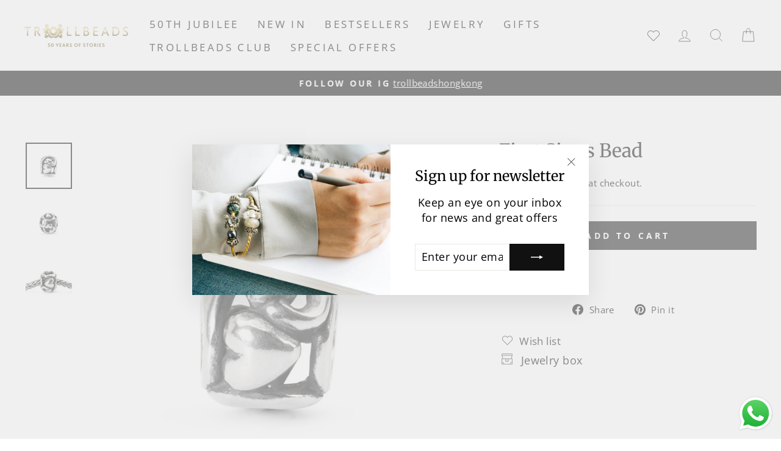

--- FILE ---
content_type: text/html; charset=utf-8
request_url: https://www.trollbeads.hk/products/first-signs-bead
body_size: 48747
content:
<!doctype html>
<html class="no-js" lang="en" dir="ltr">
<head>
  <meta charset="utf-8">
  <meta http-equiv="X-UA-Compatible" content="IE=edge,chrome=1">
  <meta name="viewport" content="width=device-width,initial-scale=1">
  <meta name="theme-color" content="#111111">
  <meta name="google-site-verification" content="go3JfDcuglAfStoR9gTb27Zz5FDQ7adsN-sunlLqxg8" />
  <meta name="google-site-verification" content="U6vDTCRiWQOq6PLMsCRlRZAQcPtcaS0SgC2u1mHPoek" />
  
  <link rel="canonical" href="https://www.trollbeads.hk/products/first-signs-bead" />
   
  <link rel="preconnect" href="https://cdn.shopify.com" crossorigin>
  <link rel="preconnect" href="https://fonts.shopifycdn.com" crossorigin>
  <link rel="dns-prefetch" href="https://productreviews.shopifycdn.com">
  <link rel="dns-prefetch" href="https://ajax.googleapis.com">
  <link rel="dns-prefetch" href="https://maps.googleapis.com">
  <link rel="dns-prefetch" href="https://maps.gstatic.com"><link rel="shortcut icon" href="//www.trollbeads.hk/cdn/shop/files/Trollbeads_MEDIUM_logo_430x_98e465d9-25b4-4957-9207-4d34fb057be5_32x32.webp?v=1706709844" type="image/png" /><title>First Signs Bead
&ndash; Trollbeads Hong Kong
</title>
<meta name="description" content="This bead left the collection in 2021.Signs of affection growing strong, turning into love for life."><meta property="og:site_name" content="Trollbeads Hong Kong">
  <meta property="og:url" content="https://www.trollbeads.hk/products/first-signs-bead">
  <meta property="og:title" content="First Signs Bead">
  <meta property="og:type" content="product">
  <meta property="og:description" content="This bead left the collection in 2021.Signs of affection growing strong, turning into love for life."><meta property="og:image" content="http://www.trollbeads.hk/cdn/shop/products/0abfa293-1e89-4118-84e1-b74e4847d100.jpg?v=1706632778">
    <meta property="og:image:secure_url" content="https://www.trollbeads.hk/cdn/shop/products/0abfa293-1e89-4118-84e1-b74e4847d100.jpg?v=1706632778">
    <meta property="og:image:width" content="1500">
    <meta property="og:image:height" content="1500"><meta name="twitter:site" content="@">
  <meta name="twitter:card" content="summary_large_image">
  <meta name="twitter:title" content="First Signs Bead">
  <meta name="twitter:description" content="This bead left the collection in 2021.Signs of affection growing strong, turning into love for life.">
<style data-shopify>@font-face {
  font-family: Merriweather;
  font-weight: 400;
  font-style: normal;
  font-display: swap;
  src: url("//www.trollbeads.hk/cdn/fonts/merriweather/merriweather_n4.349a72bc63b970a8b7f00dc33f5bda2ec52f79cc.woff2") format("woff2"),
       url("//www.trollbeads.hk/cdn/fonts/merriweather/merriweather_n4.5a396c75a89c25b516c9d3cb026490795288d821.woff") format("woff");
}

  @font-face {
  font-family: "Open Sans";
  font-weight: 400;
  font-style: normal;
  font-display: swap;
  src: url("//www.trollbeads.hk/cdn/fonts/open_sans/opensans_n4.c32e4d4eca5273f6d4ee95ddf54b5bbb75fc9b61.woff2") format("woff2"),
       url("//www.trollbeads.hk/cdn/fonts/open_sans/opensans_n4.5f3406f8d94162b37bfa232b486ac93ee892406d.woff") format("woff");
}


  @font-face {
  font-family: "Open Sans";
  font-weight: 700;
  font-style: normal;
  font-display: swap;
  src: url("//www.trollbeads.hk/cdn/fonts/open_sans/opensans_n7.a9393be1574ea8606c68f4441806b2711d0d13e4.woff2") format("woff2"),
       url("//www.trollbeads.hk/cdn/fonts/open_sans/opensans_n7.7b8af34a6ebf52beb1a4c1d8c73ad6910ec2e553.woff") format("woff");
}

  @font-face {
  font-family: "Open Sans";
  font-weight: 400;
  font-style: italic;
  font-display: swap;
  src: url("//www.trollbeads.hk/cdn/fonts/open_sans/opensans_i4.6f1d45f7a46916cc95c694aab32ecbf7509cbf33.woff2") format("woff2"),
       url("//www.trollbeads.hk/cdn/fonts/open_sans/opensans_i4.4efaa52d5a57aa9a57c1556cc2b7465d18839daa.woff") format("woff");
}

  @font-face {
  font-family: "Open Sans";
  font-weight: 700;
  font-style: italic;
  font-display: swap;
  src: url("//www.trollbeads.hk/cdn/fonts/open_sans/opensans_i7.916ced2e2ce15f7fcd95d196601a15e7b89ee9a4.woff2") format("woff2"),
       url("//www.trollbeads.hk/cdn/fonts/open_sans/opensans_i7.99a9cff8c86ea65461de497ade3d515a98f8b32a.woff") format("woff");
}

</style><link href="//www.trollbeads.hk/cdn/shop/t/2/assets/theme.css?v=33721288584377764471708099896" rel="stylesheet" type="text/css" media="all" />
    <link href="//www.trollbeads.hk/cdn/shop/t/2/assets/trollbeads.css?v=39517451087358588521708099896" rel="stylesheet" type="text/css" media="all" />
<style data-shopify>:root {
    --typeHeaderPrimary: Merriweather;
    --typeHeaderFallback: serif;
    --typeHeaderSize: 36px;
    --typeHeaderWeight: 400;
    --typeHeaderLineHeight: 1;
    --typeHeaderSpacing: 0.0em;

    --typeBasePrimary:"Open Sans";
    --typeBaseFallback:sans-serif;
    --typeBaseSize: 18px;
    --typeBaseWeight: 400;
    --typeBaseSpacing: 0.025em;
    --typeBaseLineHeight: 1.4;

    --typeCollectionTitle: 20px;

    --iconWeight: 2px;
    --iconLinecaps: miter;

    
      --buttonRadius: 0px;
    

    --colorGridOverlayOpacity: 0.0;
  }

  .placeholder-content {
    background-image: linear-gradient(100deg, #ffffff 40%, #f7f7f7 63%, #ffffff 79%);
  }</style><script>
    document.documentElement.className = document.documentElement.className.replace('no-js', 'js');

    window.theme = window.theme || {};
    theme.routes = {
      home: "/",
      cart: "/cart.js",
      cartPage: "/cart",
      cartAdd: "/cart/add.js",
      cartChange: "/cart/change.js",
      search: "/search"
    };
    theme.strings = {
      soldOut: "Sold Out",
      unavailable: "Unavailable",
      inStockLabel: "In stock, ready to ship",
      oneStockLabel: "Low stock - [count] item left",
      otherStockLabel: "Low stock - [count] items left",
      willNotShipUntil: "Ready to ship [date]",
      willBeInStockAfter: "Back in stock [date]",
      waitingForStock: "Inventory on the way",
      savePrice: "Save [saved_amount]",
      cartEmpty: "Your cart is currently empty.",
      cartTermsConfirmation: "You must agree with the terms and conditions of sales to check out",
      searchCollections: "Collections:",
      searchPages: "Pages:",
      searchArticles: "Articles:",
      productFrom: "from ",
    };
    theme.settings = {
      dynamicVariantsEnable: true,
      cartType: "drawer",
      isCustomerTemplate: false,
      moneyFormat: "${{amount}}",
      saveType: "dollar",
      productImageSize: "square",
      productImageCover: true,
      predictiveSearch: true,
      predictiveSearchType: "product,article,page,collection",
      predictiveSearchVendor: false,
      predictiveSearchPrice: false,
      quickView: true,
      themeName: 'Impulse',
      themeVersion: "7.1.0"
    };
  </script>

  <script>window.performance && window.performance.mark && window.performance.mark('shopify.content_for_header.start');</script><meta id="shopify-digital-wallet" name="shopify-digital-wallet" content="/85343568156/digital_wallets/dialog">
<meta name="shopify-checkout-api-token" content="7093707311e29379975017d67382d8d2">
<link rel="alternate" type="application/json+oembed" href="https://www.trollbeads.hk/products/first-signs-bead.oembed">
<script async="async" src="/checkouts/internal/preloads.js?locale=en-HK"></script>
<link rel="preconnect" href="https://shop.app" crossorigin="anonymous">
<script async="async" src="https://shop.app/checkouts/internal/preloads.js?locale=en-HK&shop_id=85343568156" crossorigin="anonymous"></script>
<script id="shopify-features" type="application/json">{"accessToken":"7093707311e29379975017d67382d8d2","betas":["rich-media-storefront-analytics"],"domain":"www.trollbeads.hk","predictiveSearch":true,"shopId":85343568156,"locale":"en"}</script>
<script>var Shopify = Shopify || {};
Shopify.shop = "trollbeads-hk.myshopify.com";
Shopify.locale = "en";
Shopify.currency = {"active":"HKD","rate":"1.0"};
Shopify.country = "HK";
Shopify.theme = {"name":"trollbeads-hk\/master","id":164259168540,"schema_name":"Impulse","schema_version":"7.1.0","theme_store_id":null,"role":"main"};
Shopify.theme.handle = "null";
Shopify.theme.style = {"id":null,"handle":null};
Shopify.cdnHost = "www.trollbeads.hk/cdn";
Shopify.routes = Shopify.routes || {};
Shopify.routes.root = "/";</script>
<script type="module">!function(o){(o.Shopify=o.Shopify||{}).modules=!0}(window);</script>
<script>!function(o){function n(){var o=[];function n(){o.push(Array.prototype.slice.apply(arguments))}return n.q=o,n}var t=o.Shopify=o.Shopify||{};t.loadFeatures=n(),t.autoloadFeatures=n()}(window);</script>
<script>
  window.ShopifyPay = window.ShopifyPay || {};
  window.ShopifyPay.apiHost = "shop.app\/pay";
  window.ShopifyPay.redirectState = null;
</script>
<script id="shop-js-analytics" type="application/json">{"pageType":"product"}</script>
<script defer="defer" async type="module" src="//www.trollbeads.hk/cdn/shopifycloud/shop-js/modules/v2/client.init-shop-cart-sync_BApSsMSl.en.esm.js"></script>
<script defer="defer" async type="module" src="//www.trollbeads.hk/cdn/shopifycloud/shop-js/modules/v2/chunk.common_CBoos6YZ.esm.js"></script>
<script type="module">
  await import("//www.trollbeads.hk/cdn/shopifycloud/shop-js/modules/v2/client.init-shop-cart-sync_BApSsMSl.en.esm.js");
await import("//www.trollbeads.hk/cdn/shopifycloud/shop-js/modules/v2/chunk.common_CBoos6YZ.esm.js");

  window.Shopify.SignInWithShop?.initShopCartSync?.({"fedCMEnabled":true,"windoidEnabled":true});

</script>
<script>
  window.Shopify = window.Shopify || {};
  if (!window.Shopify.featureAssets) window.Shopify.featureAssets = {};
  window.Shopify.featureAssets['shop-js'] = {"shop-button":["modules/v2/client.shop-button_D_JX508o.en.esm.js","modules/v2/chunk.common_CBoos6YZ.esm.js"],"init-fed-cm":["modules/v2/client.init-fed-cm_BzwGC0Wi.en.esm.js","modules/v2/chunk.common_CBoos6YZ.esm.js"],"shop-toast-manager":["modules/v2/client.shop-toast-manager_tEhgP2F9.en.esm.js","modules/v2/chunk.common_CBoos6YZ.esm.js"],"shop-cart-sync":["modules/v2/client.shop-cart-sync_DJczDl9f.en.esm.js","modules/v2/chunk.common_CBoos6YZ.esm.js"],"init-shop-cart-sync":["modules/v2/client.init-shop-cart-sync_BApSsMSl.en.esm.js","modules/v2/chunk.common_CBoos6YZ.esm.js"],"avatar":["modules/v2/client.avatar_BTnouDA3.en.esm.js"],"init-shop-email-lookup-coordinator":["modules/v2/client.init-shop-email-lookup-coordinator_DFwWcvrS.en.esm.js","modules/v2/chunk.common_CBoos6YZ.esm.js"],"init-windoid":["modules/v2/client.init-windoid_BS26ThXS.en.esm.js","modules/v2/chunk.common_CBoos6YZ.esm.js"],"shop-cash-offers":["modules/v2/client.shop-cash-offers_DthCPNIO.en.esm.js","modules/v2/chunk.common_CBoos6YZ.esm.js","modules/v2/chunk.modal_Bu1hFZFC.esm.js"],"init-customer-accounts-sign-up":["modules/v2/client.init-customer-accounts-sign-up_TlVCiykN.en.esm.js","modules/v2/client.shop-login-button_DwLgFT0K.en.esm.js","modules/v2/chunk.common_CBoos6YZ.esm.js","modules/v2/chunk.modal_Bu1hFZFC.esm.js"],"pay-button":["modules/v2/client.pay-button_BuNmcIr_.en.esm.js","modules/v2/chunk.common_CBoos6YZ.esm.js"],"init-customer-accounts":["modules/v2/client.init-customer-accounts_C0Oh2ljF.en.esm.js","modules/v2/client.shop-login-button_DwLgFT0K.en.esm.js","modules/v2/chunk.common_CBoos6YZ.esm.js","modules/v2/chunk.modal_Bu1hFZFC.esm.js"],"init-shop-for-new-customer-accounts":["modules/v2/client.init-shop-for-new-customer-accounts_DrjXSI53.en.esm.js","modules/v2/client.shop-login-button_DwLgFT0K.en.esm.js","modules/v2/chunk.common_CBoos6YZ.esm.js","modules/v2/chunk.modal_Bu1hFZFC.esm.js"],"shop-login-button":["modules/v2/client.shop-login-button_DwLgFT0K.en.esm.js","modules/v2/chunk.common_CBoos6YZ.esm.js","modules/v2/chunk.modal_Bu1hFZFC.esm.js"],"shop-follow-button":["modules/v2/client.shop-follow-button_C5D3XtBb.en.esm.js","modules/v2/chunk.common_CBoos6YZ.esm.js","modules/v2/chunk.modal_Bu1hFZFC.esm.js"],"checkout-modal":["modules/v2/client.checkout-modal_8TC_1FUY.en.esm.js","modules/v2/chunk.common_CBoos6YZ.esm.js","modules/v2/chunk.modal_Bu1hFZFC.esm.js"],"lead-capture":["modules/v2/client.lead-capture_Cq0gfm7I.en.esm.js","modules/v2/chunk.common_CBoos6YZ.esm.js","modules/v2/chunk.modal_Bu1hFZFC.esm.js"],"shop-login":["modules/v2/client.shop-login_BmtnoEUo.en.esm.js","modules/v2/chunk.common_CBoos6YZ.esm.js","modules/v2/chunk.modal_Bu1hFZFC.esm.js"],"payment-terms":["modules/v2/client.payment-terms_BHOWV7U_.en.esm.js","modules/v2/chunk.common_CBoos6YZ.esm.js","modules/v2/chunk.modal_Bu1hFZFC.esm.js"]};
</script>
<script>(function() {
  var isLoaded = false;
  function asyncLoad() {
    if (isLoaded) return;
    isLoaded = true;
    var urls = ["https:\/\/static.klaviyo.com\/onsite\/js\/klaviyo.js?company_id=Ug3UsU\u0026shop=trollbeads-hk.myshopify.com","https:\/\/storage.nfcube.com\/instafeed-275f3b998abce1c059e9f14ed15e8178.js?shop=trollbeads-hk.myshopify.com"];
    for (var i = 0; i < urls.length; i++) {
      var s = document.createElement('script');
      s.type = 'text/javascript';
      s.async = true;
      s.src = urls[i];
      var x = document.getElementsByTagName('script')[0];
      x.parentNode.insertBefore(s, x);
    }
  };
  if(window.attachEvent) {
    window.attachEvent('onload', asyncLoad);
  } else {
    window.addEventListener('load', asyncLoad, false);
  }
})();</script>
<script id="__st">var __st={"a":85343568156,"offset":28800,"reqid":"1b81fac0-f938-42b7-acd4-376a5aac6d8d-1768842577","pageurl":"www.trollbeads.hk\/products\/first-signs-bead","u":"589d787ce7c3","p":"product","rtyp":"product","rid":8989053452572};</script>
<script>window.ShopifyPaypalV4VisibilityTracking = true;</script>
<script id="captcha-bootstrap">!function(){'use strict';const t='contact',e='account',n='new_comment',o=[[t,t],['blogs',n],['comments',n],[t,'customer']],c=[[e,'customer_login'],[e,'guest_login'],[e,'recover_customer_password'],[e,'create_customer']],r=t=>t.map((([t,e])=>`form[action*='/${t}']:not([data-nocaptcha='true']) input[name='form_type'][value='${e}']`)).join(','),a=t=>()=>t?[...document.querySelectorAll(t)].map((t=>t.form)):[];function s(){const t=[...o],e=r(t);return a(e)}const i='password',u='form_key',d=['recaptcha-v3-token','g-recaptcha-response','h-captcha-response',i],f=()=>{try{return window.sessionStorage}catch{return}},m='__shopify_v',_=t=>t.elements[u];function p(t,e,n=!1){try{const o=window.sessionStorage,c=JSON.parse(o.getItem(e)),{data:r}=function(t){const{data:e,action:n}=t;return t[m]||n?{data:e,action:n}:{data:t,action:n}}(c);for(const[e,n]of Object.entries(r))t.elements[e]&&(t.elements[e].value=n);n&&o.removeItem(e)}catch(o){console.error('form repopulation failed',{error:o})}}const l='form_type',E='cptcha';function T(t){t.dataset[E]=!0}const w=window,h=w.document,L='Shopify',v='ce_forms',y='captcha';let A=!1;((t,e)=>{const n=(g='f06e6c50-85a8-45c8-87d0-21a2b65856fe',I='https://cdn.shopify.com/shopifycloud/storefront-forms-hcaptcha/ce_storefront_forms_captcha_hcaptcha.v1.5.2.iife.js',D={infoText:'Protected by hCaptcha',privacyText:'Privacy',termsText:'Terms'},(t,e,n)=>{const o=w[L][v],c=o.bindForm;if(c)return c(t,g,e,D).then(n);var r;o.q.push([[t,g,e,D],n]),r=I,A||(h.body.append(Object.assign(h.createElement('script'),{id:'captcha-provider',async:!0,src:r})),A=!0)});var g,I,D;w[L]=w[L]||{},w[L][v]=w[L][v]||{},w[L][v].q=[],w[L][y]=w[L][y]||{},w[L][y].protect=function(t,e){n(t,void 0,e),T(t)},Object.freeze(w[L][y]),function(t,e,n,w,h,L){const[v,y,A,g]=function(t,e,n){const i=e?o:[],u=t?c:[],d=[...i,...u],f=r(d),m=r(i),_=r(d.filter((([t,e])=>n.includes(e))));return[a(f),a(m),a(_),s()]}(w,h,L),I=t=>{const e=t.target;return e instanceof HTMLFormElement?e:e&&e.form},D=t=>v().includes(t);t.addEventListener('submit',(t=>{const e=I(t);if(!e)return;const n=D(e)&&!e.dataset.hcaptchaBound&&!e.dataset.recaptchaBound,o=_(e),c=g().includes(e)&&(!o||!o.value);(n||c)&&t.preventDefault(),c&&!n&&(function(t){try{if(!f())return;!function(t){const e=f();if(!e)return;const n=_(t);if(!n)return;const o=n.value;o&&e.removeItem(o)}(t);const e=Array.from(Array(32),(()=>Math.random().toString(36)[2])).join('');!function(t,e){_(t)||t.append(Object.assign(document.createElement('input'),{type:'hidden',name:u})),t.elements[u].value=e}(t,e),function(t,e){const n=f();if(!n)return;const o=[...t.querySelectorAll(`input[type='${i}']`)].map((({name:t})=>t)),c=[...d,...o],r={};for(const[a,s]of new FormData(t).entries())c.includes(a)||(r[a]=s);n.setItem(e,JSON.stringify({[m]:1,action:t.action,data:r}))}(t,e)}catch(e){console.error('failed to persist form',e)}}(e),e.submit())}));const S=(t,e)=>{t&&!t.dataset[E]&&(n(t,e.some((e=>e===t))),T(t))};for(const o of['focusin','change'])t.addEventListener(o,(t=>{const e=I(t);D(e)&&S(e,y())}));const B=e.get('form_key'),M=e.get(l),P=B&&M;t.addEventListener('DOMContentLoaded',(()=>{const t=y();if(P)for(const e of t)e.elements[l].value===M&&p(e,B);[...new Set([...A(),...v().filter((t=>'true'===t.dataset.shopifyCaptcha))])].forEach((e=>S(e,t)))}))}(h,new URLSearchParams(w.location.search),n,t,e,['guest_login'])})(!0,!0)}();</script>
<script integrity="sha256-4kQ18oKyAcykRKYeNunJcIwy7WH5gtpwJnB7kiuLZ1E=" data-source-attribution="shopify.loadfeatures" defer="defer" src="//www.trollbeads.hk/cdn/shopifycloud/storefront/assets/storefront/load_feature-a0a9edcb.js" crossorigin="anonymous"></script>
<script crossorigin="anonymous" defer="defer" src="//www.trollbeads.hk/cdn/shopifycloud/storefront/assets/shopify_pay/storefront-65b4c6d7.js?v=20250812"></script>
<script data-source-attribution="shopify.dynamic_checkout.dynamic.init">var Shopify=Shopify||{};Shopify.PaymentButton=Shopify.PaymentButton||{isStorefrontPortableWallets:!0,init:function(){window.Shopify.PaymentButton.init=function(){};var t=document.createElement("script");t.src="https://www.trollbeads.hk/cdn/shopifycloud/portable-wallets/latest/portable-wallets.en.js",t.type="module",document.head.appendChild(t)}};
</script>
<script data-source-attribution="shopify.dynamic_checkout.buyer_consent">
  function portableWalletsHideBuyerConsent(e){var t=document.getElementById("shopify-buyer-consent"),n=document.getElementById("shopify-subscription-policy-button");t&&n&&(t.classList.add("hidden"),t.setAttribute("aria-hidden","true"),n.removeEventListener("click",e))}function portableWalletsShowBuyerConsent(e){var t=document.getElementById("shopify-buyer-consent"),n=document.getElementById("shopify-subscription-policy-button");t&&n&&(t.classList.remove("hidden"),t.removeAttribute("aria-hidden"),n.addEventListener("click",e))}window.Shopify?.PaymentButton&&(window.Shopify.PaymentButton.hideBuyerConsent=portableWalletsHideBuyerConsent,window.Shopify.PaymentButton.showBuyerConsent=portableWalletsShowBuyerConsent);
</script>
<script data-source-attribution="shopify.dynamic_checkout.cart.bootstrap">document.addEventListener("DOMContentLoaded",(function(){function t(){return document.querySelector("shopify-accelerated-checkout-cart, shopify-accelerated-checkout")}if(t())Shopify.PaymentButton.init();else{new MutationObserver((function(e,n){t()&&(Shopify.PaymentButton.init(),n.disconnect())})).observe(document.body,{childList:!0,subtree:!0})}}));
</script>
<script id='scb4127' type='text/javascript' async='' src='https://www.trollbeads.hk/cdn/shopifycloud/privacy-banner/storefront-banner.js'></script><link id="shopify-accelerated-checkout-styles" rel="stylesheet" media="screen" href="https://www.trollbeads.hk/cdn/shopifycloud/portable-wallets/latest/accelerated-checkout-backwards-compat.css" crossorigin="anonymous">
<style id="shopify-accelerated-checkout-cart">
        #shopify-buyer-consent {
  margin-top: 1em;
  display: inline-block;
  width: 100%;
}

#shopify-buyer-consent.hidden {
  display: none;
}

#shopify-subscription-policy-button {
  background: none;
  border: none;
  padding: 0;
  text-decoration: underline;
  font-size: inherit;
  cursor: pointer;
}

#shopify-subscription-policy-button::before {
  box-shadow: none;
}

      </style>

<script>window.performance && window.performance.mark && window.performance.mark('shopify.content_for_header.end');</script>

  <script src="//www.trollbeads.hk/cdn/shop/t/2/assets/vendor-scripts-v11.js" defer="defer"></script><link rel="stylesheet" href="//www.trollbeads.hk/cdn/shop/t/2/assets/country-flags.css"><script src="//www.trollbeads.hk/cdn/shop/t/2/assets/theme.js?v=12170175595518544521706613572" defer="defer"></script>

  <script src="https://ajax.googleapis.com/ajax/libs/jquery/3.6.0/jquery.min.js" defer="defer"></script>
<script src="//www.trollbeads.hk/cdn/shop/t/2/assets/wishlist.js?v=100325812549207930761759221731" defer="defer"></script>
<style data-shopify>
  @font-face {
    font-family: iconKalles;
    font-display: swap;
    src: url('//www.trollbeads.hk/cdn/shop/t/2/assets/iconKalles.ttf?v=169862779579825598671706613580') format('truetype'),
    url('//www.trollbeads.hk/cdn/shop/t/2/assets/iconKalles.woff?v=85436517141745955111706613572') format('woff'),
    url('//www.trollbeads.hk/cdn/shop/t/2/assets/iconKalles.svg%23iconKalles?v=3150') format('svg');
    font-weight: 400;
    font-style: normal
  }
</style>

 
  <link rel="stylesheet" href="https://cdnjs.cloudflare.com/ajax/libs/font-awesome/5.15.4/css/all.min.css" media="print" onload="this.media='all'">  
  <script src="//www.trollbeads.hk/cdn/shop/t/2/assets/reviews.js?v=69857634625869674211706613580" defer="defer"></script>
  
  <script id="CookieConsent" src="https://policy.app.cookieinformation.com/uc.js" data-culture="EN" type="text/javascript"></script>

<!-- Google tag (gtag.js) -->
<script async src="https://www.googletagmanager.com/gtag/js?id=AW-985120457"></script>
<script>
  window.dataLayer = window.dataLayer || [];
  function gtag(){dataLayer.push(arguments);}
  gtag('js', new Date());

  gtag('config', 'AW-985120457');
</script>
<!-- Google Tag Manager -->
<script>(function(w,d,s,l,i){w[l]=w[l]||[];w[l].push({'gtm.start':
new Date().getTime(),event:'gtm.js'});var f=d.getElementsByTagName(s)[0],
j=d.createElement(s),dl=l!='dataLayer'?'&l='+l:'';j.async=true;j.src=
'https://www.googletagmanager.com/gtm.js?id='+i+dl;f.parentNode.insertBefore(j,f);
})(window,document,'script','dataLayer','GTM-557TRRT');</script>
<!-- End Google Tag Manager -->
<script type="text/javascript">
    (function(c,l,a,r,i,t,y){
        c[a]=c[a]||function(){(c[a].q=c[a].q||[]).push(arguments)};
        t=l.createElement(r);t.async=1;t.src="https://www.clarity.ms/tag/"+i;
        y=l.getElementsByTagName(r)[0];y.parentNode.insertBefore(t,y);
    })(window, document, "clarity", "script", "hchajnxov9");
</script>
  
<!-- BEGIN app block: shopify://apps/regios-discounts/blocks/regios_discounts_embed/dc1514bb-4830-4102-bffa-e8b300bac5bd -->
<script id="regios-dopp-config" type="application/json">
{
  "discountConfigs": {"1429378597148":"null","1429509275932":"null","1429511733532":"{\"config\":{\"message\":\"10% discount whom spend $1,500 or above in one single purchase\",\"isEnabled\":true,\"customLogic\":{\"id\":\"\u003croot\u003e\",\"type\":\"ROOT\",\"entryPoint\":{\"id\":\"entrypoint\",\"type\":\"CHECK_IF\",\"matchType\":\"AND\",\"conditions\":[{\"type\":\"PRODUCT_ELIGIBILITY\",\"includeOrExclude\":\"INCLUDE\",\"eligibility\":{\"type\":\"SPECIFIC_COLLECTIONS\",\"selectedCollections\":[],\"asListOfIds\":\"469126676764\",\"selectedProducts\":[]}}],\"then\":{\"id\":\"check-if627\",\"type\":\"CHECK_IF\",\"matchType\":\"AND\",\"then\":{\"id\":\"entrypoint-then-apply-discount\",\"type\":\"APPLY_DISCOUNT\",\"title\":\"10% discount whom spend $1,500 or above in one single purchase\",\"value\":{\"type\":\"PERCENTAGE\",\"percentage\":\"10\"},\"dimensions\":{\"width\":332,\"height\":336},\"position\":{\"x\":810.8118450513766,\"y\":-64.36139452865542}},\"otherwise\":null,\"conditions\":[{\"type\":\"PURCHASE_REQUIREMENTS\",\"minOrMax\":\"MIN\",\"requirements\":{\"requirementType\":\"SUBTOTAL\",\"quantity\":\"1500\",\"subtotal\":\"1500.00\",\"appliesTo\":\"ENTIRE_ORDER\"}}],\"position\":{\"x\":413.88465674018505,\"y\":-56.839371244139926},\"dimensions\":{\"width\":262,\"height\":160},\"tooltips\":{}},\"otherwise\":null,\"tooltips\":{},\"dimensions\":{\"width\":292,\"height\":200},\"position\":{\"x\":61.08257888573144,\"y\":-48.50293012833275}},\"dimensions\":{\"width\":150,\"height\":0},\"position\":{\"x\":-162.18167261661262,\"y\":-79.5751197417959}},\"customerEligibility\":{\"type\":\"ALL_CUSTOMERS\"},\"productEligibility\":{\"type\":\"ALL_PRODUCTS\"},\"developerOptions\":{\"alwaysThrow\":false},\"minimumPurchaseRequirements\":{\"requirementType\":\"NONE\",\"quantity\":\"0\",\"subtotal\":\"0\",\"appliesTo\":\"ELIGIBLE_LINE_ITEMS\"},\"maximumPurchaseRequirements\":{\"requirementType\":\"NONE\",\"quantity\":\"0\",\"subtotal\":\"0\",\"appliesTo\":\"ELIGIBLE_LINE_ITEMS\"},\"value\":{\"type\":\"PERCENTAGE\",\"percentage\":\"0\"},\"appliesToSellingPlans\":\"ALL_SELLING_PLANS\",\"salePriceHandlingStrategy\":\"SKIP\"},\"startDate\":\"2024-06-18T15:31:33Z\",\"endDate\":null,\"discountClass\":\"PRODUCT\",\"discountClasses\":[\"PRODUCT\"]}","1429884567836":"null","1429922414876":"{\"config\":{\"message\":\"VIP\",\"isEnabled\":true,\"customLogic\":{\"id\":\"\u003croot\u003e\",\"type\":\"ROOT\",\"entryPoint\":{\"id\":\"entrypoint\",\"type\":\"CHECK_IF\",\"matchType\":\"AND\",\"conditions\":[{\"type\":\"CUSTOMER_ELIGIBILITY\",\"includeOrExclude\":\"INCLUDE\",\"eligibility\":{\"type\":\"SPECIFIC_CUSTOMER_TAGS\",\"tagsToCheck\":[\"Standard VIP\",\"Acct Creation VIP\",\"GTC\",\"GTC_1_Y\",\"GTC_3_Y\"]}},{\"type\":\"PRODUCT_ELIGIBILITY\",\"includeOrExclude\":\"INCLUDE\",\"eligibility\":{\"type\":\"SPECIFIC_COLLECTIONS\",\"selectedCollections\":[],\"asListOfIds\":\"469126676764\"}}],\"then\":{\"id\":\"entrypoint-then-apply-discount\",\"type\":\"APPLY_DISCOUNT\",\"title\":\"VIP\",\"value\":{\"type\":\"PERCENTAGE\",\"percentage\":\"10\"},\"dimensions\":{\"width\":332,\"height\":336},\"position\":{\"x\":649.2252408477842,\"y\":3.0965317919075233}},\"otherwise\":null,\"tooltips\":{},\"dimensions\":{\"width\":292,\"height\":253},\"position\":{\"x\":246,\"y\":0}},\"dimensions\":{\"width\":150,\"height\":0},\"position\":{\"x\":0,\"y\":0}},\"customerEligibility\":{\"type\":\"ALL_CUSTOMERS\"},\"productEligibility\":{\"type\":\"ALL_PRODUCTS\"},\"developerOptions\":{\"alwaysThrow\":false},\"minimumPurchaseRequirements\":{\"requirementType\":\"NONE\",\"quantity\":\"0\",\"subtotal\":\"0\",\"appliesTo\":\"ELIGIBLE_LINE_ITEMS\"},\"maximumPurchaseRequirements\":{\"requirementType\":\"NONE\",\"quantity\":\"0\",\"subtotal\":\"0\",\"appliesTo\":\"ELIGIBLE_LINE_ITEMS\"},\"value\":{\"type\":\"PERCENTAGE\",\"percentage\":\"0\"},\"appliesToSellingPlans\":\"ALL_SELLING_PLANS\",\"salePriceHandlingStrategy\":\"SKIP\"},\"startDate\":\"2024-06-21T15:18:42Z\",\"endDate\":null,\"discountClass\":\"PRODUCT\",\"discountClasses\":[\"PRODUCT\"]}","1430392406300":"null","1430393520412":"null","1434392002844":"null","1445259378972":"null","1445261345052":"{\"config\":{\"isEnabled\":true,\"message\":\"Test Add Unique\",\"customerEligibility\":{\"type\":\"ALL_CUSTOMERS\"},\"productEligibility\":{\"type\":\"ALL_PRODUCTS\"},\"value\":{\"type\":\"PERCENTAGE\",\"percentage\":\"0\"},\"customLogic\":{\"id\":\"\u003croot\u003e\",\"type\":\"ROOT\",\"entryPoint\":{\"id\":\"entrypoint\",\"type\":\"CHECK_IF\",\"matchType\":\"AND\",\"conditions\":[{\"type\":\"PRODUCT_ELIGIBILITY\",\"includeOrExclude\":\"INCLUDE\",\"eligibility\":{\"type\":\"SPECIFIC_PRODUCTS\",\"selectedProducts\":[],\"asListOfIds\":\"8989062332700\"}}],\"then\":{\"id\":\"check-if59\",\"type\":\"CHECK_IF\",\"matchType\":\"AND\",\"then\":{\"id\":\"add-to-cart554\",\"type\":\"ADD_TO_CART\",\"dimensions\":{\"width\":650,\"height\":428},\"position\":{\"x\":1041.4436096761733,\"y\":-31.12531376252707},\"title\":\"Unique buy 6 get 1 free\",\"variants\":{\"8989062332700\":\"47699649593628\"},\"quantities\":{\"47699649593628\":1}},\"otherwise\":null,\"conditions\":[{\"type\":\"PURCHASE_REQUIREMENTS\",\"minOrMax\":\"MIN\",\"requirements\":{\"requirementType\":\"QUANTITY\",\"quantity\":\"6\",\"subtotal\":\"0\",\"appliesTo\":\"ELIGIBLE_LINE_ITEMS\"}}],\"position\":{\"x\":602.4147626768132,\"y\":17.153602840047625},\"dimensions\":{\"width\":264,\"height\":160},\"tooltips\":{}},\"otherwise\":null,\"tooltips\":{},\"dimensions\":{\"width\":272,\"height\":160},\"position\":{\"x\":228.8463971599524,\"y\":-26.390158215457888}},\"dimensions\":{\"width\":150,\"height\":0},\"position\":{\"x\":0,\"y\":0}},\"developerOptions\":{\"alwaysThrow\":false},\"cartLineSortOrder\":\"NONE\"},\"startDate\":\"2024-11-01T15:56:56Z\",\"endDate\":\"2024-12-09T14:14:54Z\",\"discountClass\":\"AUTO_ADD_TO_CART\",\"discountClasses\":[\"AUTO_ADD_TO_CART\"]}","1450812965148":"{\"config\":{\"message\":\"Buy 1 get 10%, 2 get 20%, 3 get 30% discount\",\"isEnabled\":true,\"customLogic\":{\"id\":\"\u003croot\u003e\",\"type\":\"ROOT\",\"entryPoint\":{\"id\":\"entrypoint\",\"type\":\"CHECK_IF\",\"matchType\":\"AND\",\"conditions\":[{\"type\":\"PRODUCT_ELIGIBILITY\",\"includeOrExclude\":\"INCLUDE\",\"eligibility\":{\"type\":\"SPECIFIC_COLLECTIONS\",\"selectedProducts\":[],\"asListOfIds\":\"488279179548\",\"selectedCollections\":[]}}],\"then\":{\"id\":\"entrypoint-then-apply-discount\",\"type\":\"APPLY_DISCOUNT\",\"title\":\"Buy 1 get 10%, 2 get 20%, 3 get 30% discount\",\"value\":{\"type\":\"VOLUME\",\"appliesTo\":\"ELIGIBLE_LINE_ITEMS\",\"breaks\":[{\"minimumQuantity\":\"1\",\"discount\":{\"type\":\"PERCENTAGE\",\"percentage\":\"10\",\"quantity\":null},\"compareBy\":\"GREATER_THAN_OR_EQUAL_TO\",\"title\":\"10% off for 1 unit\"},{\"minimumQuantity\":\"2\",\"discount\":{\"type\":\"PERCENTAGE\",\"percentage\":\"20\",\"quantity\":null},\"compareBy\":\"GREATER_THAN_OR_EQUAL_TO\",\"title\":\"20% off for 2 or more units\"},{\"minimumQuantity\":\"3\",\"discount\":{\"type\":\"PERCENTAGE\",\"percentage\":\"30\",\"quantity\":null},\"compareBy\":\"GREATER_THAN_OR_EQUAL_TO\",\"title\":\"30% off for 3 or more units\"}]},\"dimensions\":{\"width\":606,\"height\":598},\"position\":{\"x\":622.7752811375972,\"y\":-151.2344550509029}},\"otherwise\":null,\"dimensions\":{\"width\":292,\"height\":180},\"position\":{\"x\":246,\"y\":0},\"tooltips\":{}},\"dimensions\":{\"width\":150,\"height\":0},\"position\":{\"x\":0,\"y\":0}},\"customerEligibility\":{\"type\":\"ALL_CUSTOMERS\"},\"productEligibility\":{\"type\":\"ALL_PRODUCTS\"},\"developerOptions\":{\"alwaysThrow\":false},\"minimumPurchaseRequirements\":{\"requirementType\":\"NONE\",\"quantity\":\"0\",\"subtotal\":\"0\",\"appliesTo\":\"ELIGIBLE_LINE_ITEMS\"},\"maximumPurchaseRequirements\":{\"requirementType\":\"NONE\",\"quantity\":\"0\",\"subtotal\":\"0\",\"appliesTo\":\"ELIGIBLE_LINE_ITEMS\"},\"value\":{\"type\":\"PERCENTAGE\",\"percentage\":\"0\"},\"appliesToSellingPlans\":\"ALL_SELLING_PLANS\",\"salePriceHandlingStrategy\":\"SKIP\",\"cartLineSortOrder\":\"NONE\"},\"startDate\":\"2024-07-28T17:50:54Z\",\"endDate\":null,\"discountClass\":\"PRODUCT\",\"discountClasses\":[\"PRODUCT\"]}","1455604269340":"null","1460673020188":"null","1460673544476":"null","1460676755740":"{\"config\":{\"message\":\"Join the Trollbeads Club 3 Years Membership, receive a Club Bead \u0026 Unique\",\"isEnabled\":true,\"customLogic\":{\"id\":\"\u003croot\u003e\",\"type\":\"ROOT\",\"entryPoint\":{\"id\":\"buy-x-0\",\"type\":\"BUY_X\",\"requirements\":[{\"quantity\":1,\"productEligibility\":{\"type\":\"SPECIFIC_PRODUCTS\",\"selectedProducts\":[],\"asListOfIds\":\"9455267709212\"}}],\"then\":{\"id\":\"apply-discount-0\",\"type\":\"APPLY_DISCOUNT\",\"title\":\"Join the Trollbeads Club 3 Years Membership, receive a Club Bead \u0026 Unique\",\"value\":{\"type\":\"GET_Y\",\"customerGets\":{\"type\":\"SPECIFIC_PRODUCTS\",\"selectedProducts\":[],\"asListOfIds\":\"8989062332700,10005482602780\"},\"atDiscountedValue\":{\"type\":\"PERCENTAGE\",\"percentage\":\"100\"},\"quantity\":\"2\"},\"dimensions\":{\"width\":650,\"height\":713},\"position\":{\"x\":868.0297663815546,\"y\":-15.727621668463087}},\"otherwise\":null,\"dimensions\":{\"width\":397,\"height\":452},\"position\":{\"x\":360.02525709635734,\"y\":17.69357437702098}},\"dimensions\":{\"width\":150,\"height\":0},\"position\":{\"x\":0,\"y\":0}},\"customerEligibility\":{\"type\":\"ALL_CUSTOMERS\"},\"productEligibility\":{\"type\":\"ALL_PRODUCTS\"},\"developerOptions\":{\"alwaysThrow\":false},\"minimumPurchaseRequirements\":{\"requirementType\":\"NONE\",\"quantity\":\"0\",\"subtotal\":\"0\",\"appliesTo\":\"ELIGIBLE_LINE_ITEMS\"},\"maximumPurchaseRequirements\":{\"requirementType\":\"NONE\",\"quantity\":\"0\",\"subtotal\":\"0\",\"appliesTo\":\"ELIGIBLE_LINE_ITEMS\"},\"value\":{\"type\":\"PERCENTAGE\",\"percentage\":\"0\"},\"appliesToSellingPlans\":\"ALL_SELLING_PLANS\",\"salePriceHandlingStrategy\":\"SKIP\",\"cartLineSortOrder\":\"HIGHEST_PRICED_PRODUCTS\"},\"startDate\":\"2025-03-07T11:15:33Z\",\"endDate\":\"2025-09-02T12:03:13Z\",\"discountClass\":\"PRODUCT\",\"discountClasses\":[\"PRODUCT\"]}","1484276826396":"{\"config\":{\"message\":\"VIP 10%\",\"isEnabled\":true,\"customLogic\":{\"id\":\"\u003croot\u003e\",\"type\":\"ROOT\",\"entryPoint\":{\"id\":\"entrypoint\",\"type\":\"CHECK_IF\",\"matchType\":\"AND\",\"conditions\":[{\"type\":\"PRODUCT_ELIGIBILITY\",\"includeOrExclude\":\"INCLUDE\",\"eligibility\":{\"type\":\"SPECIFIC_PRODUCTS\",\"selectedCollections\":[],\"asListOfIds\":\"10157162823964\",\"selectedProducts\":[]}}],\"then\":{\"id\":\"entrypoint-then-apply-discount\",\"type\":\"APPLY_DISCOUNT\",\"title\":\"VIP\",\"value\":{\"type\":\"PERCENTAGE\",\"percentage\":\"10\"},\"dimensions\":{\"width\":332,\"height\":308},\"position\":{\"x\":649.2252408477842,\"y\":3.0965317919075233}},\"otherwise\":null,\"tooltips\":{},\"dimensions\":{\"width\":262,\"height\":160},\"position\":{\"x\":246,\"y\":0}},\"dimensions\":{\"width\":150,\"height\":0},\"position\":{\"x\":0,\"y\":0}},\"customerEligibility\":{\"type\":\"ALL_CUSTOMERS\"},\"productEligibility\":{\"type\":\"ALL_PRODUCTS\"},\"developerOptions\":{\"alwaysThrow\":false},\"minimumPurchaseRequirements\":{\"requirementType\":\"NONE\",\"quantity\":\"0\",\"subtotal\":\"0\",\"appliesTo\":\"ELIGIBLE_LINE_ITEMS\"},\"maximumPurchaseRequirements\":{\"requirementType\":\"NONE\",\"quantity\":\"0\",\"subtotal\":\"0\",\"appliesTo\":\"ELIGIBLE_LINE_ITEMS\"},\"value\":{\"type\":\"PERCENTAGE\",\"percentage\":\"0\"},\"appliesToSellingPlans\":\"ALL_SELLING_PLANS\",\"salePriceHandlingStrategy\":\"STACK\",\"cartLineSortOrder\":\"NONE\"},\"startDate\":\"2024-06-21T15:18:42Z\",\"endDate\":\"2025-05-22T10:51:21Z\",\"discountClass\":\"PRODUCT\",\"discountClasses\":[\"PRODUCT\"]}","1495267049756":"{\"config\":{\"message\":\"Italy Beads, buy 1 get 10%, 2 get 20%, 3 get 30% discount\",\"isEnabled\":true,\"customLogic\":{\"id\":\"\u003croot\u003e\",\"type\":\"ROOT\",\"entryPoint\":{\"id\":\"entrypoint\",\"type\":\"CHECK_IF\",\"matchType\":\"AND\",\"conditions\":[{\"type\":\"PRODUCT_ELIGIBILITY\",\"includeOrExclude\":\"INCLUDE\",\"eligibility\":{\"type\":\"SPECIFIC_PRODUCTS\",\"selectedProducts\":[],\"asListOfIds\":\"10551139631388,10551140614428,10551140712732,10551140745500,10551140778268,10551140811036,10551140843804,10551140909340,10551140942108,10551141007644,10551141040412,10551141105948,10552304304412\",\"selectedCollections\":[]}}],\"then\":{\"id\":\"entrypoint-then-apply-discount\",\"type\":\"APPLY_DISCOUNT\",\"title\":\"Buy 1 get 10%, 2 get 20%, 3 get 30% discount\",\"value\":{\"type\":\"VOLUME\",\"appliesTo\":\"ELIGIBLE_LINE_ITEMS\",\"breaks\":[{\"minimumQuantity\":\"1\",\"discount\":{\"type\":\"PERCENTAGE\",\"percentage\":\"10\",\"quantity\":null},\"compareBy\":\"EQUALS\",\"title\":\"10% off for 1 unit\"},{\"minimumQuantity\":\"2\",\"discount\":{\"type\":\"PERCENTAGE\",\"percentage\":\"20\",\"quantity\":null},\"compareBy\":\"EQUALS\",\"title\":\"20% off for 2 or more units\"},{\"minimumQuantity\":\"3\",\"discount\":{\"type\":\"PERCENTAGE\",\"percentage\":\"30\",\"quantity\":null},\"compareBy\":\"EQUALS\",\"title\":\"30% off for 3 or more units\"}]},\"dimensions\":{\"width\":384,\"height\":744},\"position\":{\"x\":622.7752811375972,\"y\":-149.65809356513216}},\"otherwise\":null,\"dimensions\":{\"width\":292,\"height\":300},\"position\":{\"x\":246,\"y\":0},\"tooltips\":{}},\"dimensions\":{\"width\":150,\"height\":0},\"position\":{\"x\":0,\"y\":0}},\"customerEligibility\":{\"type\":\"ALL_CUSTOMERS\"},\"productEligibility\":{\"type\":\"ALL_PRODUCTS\"},\"developerOptions\":{\"alwaysThrow\":false},\"minimumPurchaseRequirements\":{\"requirementType\":\"NONE\",\"quantity\":\"0\",\"subtotal\":\"0\",\"appliesTo\":\"ELIGIBLE_LINE_ITEMS\"},\"maximumPurchaseRequirements\":{\"requirementType\":\"NONE\",\"quantity\":\"0\",\"subtotal\":\"0\",\"appliesTo\":\"ELIGIBLE_LINE_ITEMS\"},\"value\":{\"type\":\"PERCENTAGE\",\"percentage\":\"0\"},\"appliesToSellingPlans\":\"ALL_SELLING_PLANS\",\"salePriceHandlingStrategy\":\"SKIP\",\"cartLineSortOrder\":\"NONE\"},\"startDate\":\"2024-07-28T17:50:54Z\",\"endDate\":null,\"discountClass\":\"PRODUCT\",\"discountClasses\":[\"PRODUCT\"]}","1521838620956":"{\"config\":{\"message\":\"Save 20% - Pair Sterling Silver Bracelet with Silver or Gold-Plated Lucky Knot Clasp\",\"isEnabled\":true,\"customLogic\":{\"type\":\"ROOT\",\"id\":\"root\",\"entryPoint\":{\"id\":\"wizard-3563\",\"type\":\"BUY_X\",\"requirements\":[{\"quantity\":1,\"productEligibility\":{\"type\":\"SPECIFIC_PRODUCTS\",\"selectedProducts\":[],\"asListOfIds\":\"10733341311260,10733341344028\"}},{\"quantity\":1,\"productEligibility\":{\"type\":\"SPECIFIC_PRODUCTS\",\"selectedProducts\":[],\"asListOfIds\":\"8989124198684\"}}],\"then\":{\"id\":\"wizard-3563-then-apply-discount\",\"type\":\"APPLY_DISCOUNT\",\"title\":\"Save 20% - Pair Sterling Silver Bracelet with Silver or Gold-Plated Lucky Knot Clasp\",\"value\":{\"type\":\"PERCENTAGE\",\"percentage\":\"20\"},\"dimensions\":{\"width\":331,\"height\":332},\"position\":{\"x\":738.0119378562749,\"y\":-3.4289977805812555}},\"otherwise\":null,\"dimensions\":{\"width\":453,\"height\":818},\"position\":{\"x\":107.58310975293347,\"y\":-200.48050828591323}},\"dimensions\":{\"width\":150,\"height\":0},\"position\":{\"x\":-124.43831325223894,\"y\":1.9596584764132103}},\"customerEligibility\":{\"type\":\"ALL_CUSTOMERS\"},\"productEligibility\":{\"type\":\"ALL_PRODUCTS\"},\"developerOptions\":{\"alwaysThrow\":false},\"minimumPurchaseRequirements\":{\"requirementType\":\"NONE\",\"quantity\":\"0\",\"subtotal\":\"0\",\"appliesTo\":\"ELIGIBLE_LINE_ITEMS\"},\"maximumPurchaseRequirements\":{\"requirementType\":\"NONE\",\"quantity\":\"0\",\"subtotal\":\"0\",\"appliesTo\":\"ELIGIBLE_LINE_ITEMS\"},\"value\":{\"type\":\"PERCENTAGE\",\"percentage\":\"0\"},\"appliesToSellingPlans\":\"ALL_SELLING_PLANS\",\"salePriceHandlingStrategy\":\"APPLY_TO_COMPARE_AT_PRICE\",\"cartLineSortOrder\":\"HIGHEST_PRICED_PRODUCTS\"},\"startDate\":\"2026-01-15T18:24:22Z\",\"endDate\":\"2026-01-31T15:59:59Z\",\"discountClass\":\"PRODUCT\",\"discountClasses\":[\"PRODUCT\"]}"},
  "calculateDiscountBasedOnQuantity": false,
  "countryCode": "HK",
  "currencyCode": "HKD",
  "currencySymbol": "$",
  
  "customer": null,
  
  "customerMetafieldsToCheck": "",
  
  "moneyFormat": "$0.00",
  "moneyFormatString": "${{amount}}",
  
  "themeType": "impulse",
  "badgeTemplate": "[discount_percentage] OFF",
  "badgeCss": "",
  "descriptionTemplate": "[discount_message]",
  "descriptionCss": "",
  "priceOnSaleClass": "",
  "delay": 0,
  "logLevel": "error",
  "regularPriceTemplate": "[regular_price]",
  "salePriceTemplate": "[sale_price]",
  "cart": {
    "attributes": {},
    "items": [
      
    ]
  },
  "wasmPath": "https:\/\/cdn.shopify.com\/extensions\/019bd578-d361-7a7b-ae45-06f86eb06835\/regios-automatic-discounts-1085\/assets\/regios_dopp_rust.wasm",
  "featureFlags": "",
  "designMode": false,
  
    "marketId": 75418239260,
  
  "doppV3Fallbacks": {
    
      
      "product": { 
        "collectionIds": [467661979932,467664142620,473622216988,467670761756,467661619484,467661455644,473622577436],
"compareAtPriceInCents": 35800,
"handle": "first-signs-bead",
"title": "First Signs Bead",
"productId": 8989053452572,
"regularPriceInCents": 35800,
"tags": ["Kristian Krysfeldt","Retired","Silver 925"],
"url": "\/products\/first-signs-bead",
"variantId": 47699615777052,
"vendor": "Trollbeads",
"variants": [
  
    {
      "id": 47699615777052,
      "title": "Default Title",
      "priceInCents": 35800,
      "compareAtPriceInCents": 35800,
      
        "isOutOfStock": false,
      
      
      "keep-this-last": ""
    }
  
],

"keep-this-last": ""

       },
    
    "keep-this-last": ""
  }
}
</script>

<script id="regios-dopp-script">
  var configScript = document.getElementById('regios-dopp-config');

  if (!configScript) {
    throw new Error('[Regios Discounts] Critical error: Configuration script not found.');
  } 

  var config = JSON.parse(configScript.textContent);
  window.RegiosDOPP = Object.assign(window.RegiosDOPP || {}, config);
</script>


<!-- END app block --><!-- BEGIN app block: shopify://apps/regios-discounts/blocks/regios_add_to_cart_embed/dc1514bb-4830-4102-bffa-e8b300bac5bd --><script>
  window.RegiosDOPP_AddToCart = window.RegiosDOPP_AddToCart || {
    reloadInUnsupportedThemes: true,
    maxRetries: null,
  };
</script>



<!-- END app block --><!-- BEGIN app block: shopify://apps/klaviyo-email-marketing-sms/blocks/klaviyo-onsite-embed/2632fe16-c075-4321-a88b-50b567f42507 -->












  <script async src="https://static.klaviyo.com/onsite/js/VdYGxr/klaviyo.js?company_id=VdYGxr"></script>
  <script>!function(){if(!window.klaviyo){window._klOnsite=window._klOnsite||[];try{window.klaviyo=new Proxy({},{get:function(n,i){return"push"===i?function(){var n;(n=window._klOnsite).push.apply(n,arguments)}:function(){for(var n=arguments.length,o=new Array(n),w=0;w<n;w++)o[w]=arguments[w];var t="function"==typeof o[o.length-1]?o.pop():void 0,e=new Promise((function(n){window._klOnsite.push([i].concat(o,[function(i){t&&t(i),n(i)}]))}));return e}}})}catch(n){window.klaviyo=window.klaviyo||[],window.klaviyo.push=function(){var n;(n=window._klOnsite).push.apply(n,arguments)}}}}();</script>

  
    <script id="viewed_product">
      if (item == null) {
        var _learnq = _learnq || [];

        var MetafieldReviews = null
        var MetafieldYotpoRating = null
        var MetafieldYotpoCount = null
        var MetafieldLooxRating = null
        var MetafieldLooxCount = null
        var okendoProduct = null
        var okendoProductReviewCount = null
        var okendoProductReviewAverageValue = null
        try {
          // The following fields are used for Customer Hub recently viewed in order to add reviews.
          // This information is not part of __kla_viewed. Instead, it is part of __kla_viewed_reviewed_items
          MetafieldReviews = {};
          MetafieldYotpoRating = null
          MetafieldYotpoCount = null
          MetafieldLooxRating = null
          MetafieldLooxCount = null

          okendoProduct = null
          // If the okendo metafield is not legacy, it will error, which then requires the new json formatted data
          if (okendoProduct && 'error' in okendoProduct) {
            okendoProduct = null
          }
          okendoProductReviewCount = okendoProduct ? okendoProduct.reviewCount : null
          okendoProductReviewAverageValue = okendoProduct ? okendoProduct.reviewAverageValue : null
        } catch (error) {
          console.error('Error in Klaviyo onsite reviews tracking:', error);
        }

        var item = {
          Name: "First Signs Bead",
          ProductID: 8989053452572,
          Categories: ["Beads","Beads \u0026 Pendants","Classic beads","Jewelry","Kristian Krysfeldt","Silver beads","Silver Jewellery"],
          ImageURL: "https://www.trollbeads.hk/cdn/shop/products/0abfa293-1e89-4118-84e1-b74e4847d100_grande.jpg?v=1706632778",
          URL: "https://www.trollbeads.hk/products/first-signs-bead",
          Brand: "Trollbeads",
          Price: "$358.00",
          Value: "358.00",
          CompareAtPrice: "$358.00"
        };
        _learnq.push(['track', 'Viewed Product', item]);
        _learnq.push(['trackViewedItem', {
          Title: item.Name,
          ItemId: item.ProductID,
          Categories: item.Categories,
          ImageUrl: item.ImageURL,
          Url: item.URL,
          Metadata: {
            Brand: item.Brand,
            Price: item.Price,
            Value: item.Value,
            CompareAtPrice: item.CompareAtPrice
          },
          metafields:{
            reviews: MetafieldReviews,
            yotpo:{
              rating: MetafieldYotpoRating,
              count: MetafieldYotpoCount,
            },
            loox:{
              rating: MetafieldLooxRating,
              count: MetafieldLooxCount,
            },
            okendo: {
              rating: okendoProductReviewAverageValue,
              count: okendoProductReviewCount,
            }
          }
        }]);
      }
    </script>
  




  <script>
    window.klaviyoReviewsProductDesignMode = false
  </script>







<!-- END app block --><!-- BEGIN app block: shopify://apps/oxi-social-login/blocks/social-login-embed/24ad60bc-8f09-42fa-807e-e5eda0fdae17 -->



<!-- END app block --><!-- BEGIN app block: shopify://apps/ta-labels-badges/blocks/bss-pl-config-data/91bfe765-b604-49a1-805e-3599fa600b24 --><script
    id='bss-pl-config-data'
>
	let TAE_StoreId = "46457";
	if (typeof BSS_PL == 'undefined' || TAE_StoreId !== "") {
  		var BSS_PL = {};
		BSS_PL.storeId = 46457;
		BSS_PL.currentPlan = "five_usd";
		BSS_PL.apiServerProduction = "https://product-labels.tech-arms.io";
		BSS_PL.publicAccessToken = "d0c8c1e2bd25d7f75ab26eafb75d7e4f";
		BSS_PL.customerTags = "null";
		BSS_PL.customerId = "null";
		BSS_PL.storeIdCustomOld = 10678;
		BSS_PL.storeIdOldWIthPriority = 12200;
		BSS_PL.storeIdOptimizeAppendLabel = 59637
		BSS_PL.optimizeCodeIds = null; 
		BSS_PL.extendedFeatureIds = null;
		BSS_PL.integration = {"laiReview":{"status":0,"config":[]}};
		BSS_PL.settingsData  = {};
		BSS_PL.configProductMetafields = [];
		BSS_PL.configVariantMetafields = [];
		
		BSS_PL.configData = [].concat({"id":197647,"name":"Gold Plated Spacer","priority":0,"enable_priority":0,"enable":1,"pages":"1,2,3,4,7","related_product_tag":null,"first_image_tags":null,"img_url":"/static/adminhtml/images/no-image.webp","public_img_url":"","position":0,"apply":null,"product_type":0,"exclude_products":6,"collection_image_type":0,"product":"10659861594396","variant":"","collection":"","exclude_product_ids":"","collection_image":"","inventory":0,"tags":"","excludeTags":"","vendors":"","from_price":null,"to_price":null,"domain_id":46457,"locations":"","enable_allowed_countries":false,"locales":"","enable_allowed_locales":false,"enable_visibility_date":false,"from_date":null,"to_date":null,"enable_discount_range":0,"discount_type":1,"discount_from":null,"discount_to":null,"label_text":"%3Cp%3EBuy%202%20or%20more%20get%2015%25%26nbsp%3Boff%3C/p%3E","label_text_color":"#ffffffff","label_text_background_color":{"type":"hex","value":"#e61515ff"},"label_text_font_size":12,"label_text_no_image":1,"label_text_in_stock":"In Stock","label_text_out_stock":"Sold out","label_shadow":{"blur":"0","h_offset":0,"v_offset":0},"label_opacity":100,"padding":"4px 0px 4px 0px","border_radius":"0px 0px 0px 0px","border_style":"none","border_size":"0","border_color":"#000000","label_shadow_color":"#808080","label_text_style":0,"label_text_font_family":null,"label_text_font_url":null,"customer_label_preview_image":"/static/adminhtml/images/sample-bg.webp","label_preview_image":"https://cdn.shopify.com/s/files/1/0853/4356/8156/files/07819050-7ae7-4a82-81f3-8de8bb319c7a.jpg?v=1763767692","label_text_enable":1,"customer_tags":"","exclude_customer_tags":"","customer_type":"allcustomers","exclude_customers":"all_customer_tags","label_on_image":"2","label_type":1,"badge_type":0,"custom_selector":null,"margin":{"type":"px","value":{"top":0,"left":0,"right":0,"bottom":0}},"mobile_margin":{"type":"px","value":{"top":0,"left":0,"right":0,"bottom":0}},"margin_top":100,"margin_bottom":0,"mobile_height_label":9,"mobile_width_label":80,"mobile_font_size_label":12,"emoji":null,"emoji_position":null,"transparent_background":null,"custom_page":null,"check_custom_page":false,"include_custom_page":null,"check_include_custom_page":false,"margin_left":50,"instock":null,"price_range_from":null,"price_range_to":null,"enable_price_range":0,"enable_product_publish":0,"customer_selected_product":null,"selected_product":null,"product_publish_from":null,"product_publish_to":null,"enable_countdown_timer":0,"option_format_countdown":0,"countdown_time":null,"option_end_countdown":null,"start_day_countdown":null,"countdown_type":1,"countdown_daily_from_time":null,"countdown_daily_to_time":null,"countdown_interval_start_time":null,"countdown_interval_length":null,"countdown_interval_break_length":null,"public_url_s3":"","enable_visibility_period":0,"visibility_period":1,"createdAt":"2025-12-31T13:21:34.000Z","customer_ids":"","exclude_customer_ids":"","angle":0,"toolTipText":"","label_shape":"rectangle","label_shape_type":1,"mobile_fixed_percent_label":"percentage","desktop_width_label":55,"desktop_height_label":7,"desktop_fixed_percent_label":"percentage","mobile_position":0,"desktop_label_unlimited_top":93,"desktop_label_unlimited_left":45,"mobile_label_unlimited_top":91,"mobile_label_unlimited_left":20,"mobile_margin_top":100,"mobile_margin_left":50,"mobile_config_label_enable":0,"mobile_default_config":1,"mobile_margin_bottom":0,"enable_fixed_time":0,"fixed_time":null,"statusLabelHoverText":0,"labelHoverTextLink":{"url":"","is_open_in_newtab":true},"labelAltText":"","statusLabelAltText":0,"enable_badge_stock":0,"badge_stock_style":1,"badge_stock_config":null,"enable_multi_badge":0,"animation_type":0,"animation_duration":2,"animation_repeat_option":0,"animation_repeat":0,"desktop_show_badges":1,"mobile_show_badges":1,"desktop_show_labels":1,"mobile_show_labels":1,"label_text_unlimited_stock":"Unlimited Stock","label_text_pre_order_stock":"Pre-Order","img_plan_id":0,"label_badge_type":"text","deletedAt":null,"desktop_lock_aspect_ratio":true,"mobile_lock_aspect_ratio":true,"img_aspect_ratio":1,"preview_board_width":538,"preview_board_height":538,"set_size_on_mobile":true,"set_position_on_mobile":true,"set_margin_on_mobile":true,"from_stock":0,"to_stock":0,"condition_product_title":"{\"enabled\":false,\"type\":1,\"content\":\"\"}","conditions_apply_type":"{\"discount\":1,\"price\":1,\"inventory\":1}","public_font_url":null,"font_size_ratio":0.5,"group_ids":"[]","metafields":"{\"valueProductMetafield\":[],\"valueVariantMetafield\":[],\"matching_type\":1,\"metafield_type\":1}","no_ratio_height":false,"desktop_custom_background_aspect":null,"mobile_custom_background_aspect":null,"updatedAt":"2025-12-31T13:21:34.000Z","multipleBadge":null,"translations":[],"label_id":197647,"label_text_id":197647,"bg_style":"solid"},{"id":193907,"name":"Jubilee/Purple Jade","priority":0,"enable_priority":0,"enable":1,"pages":"1,2,3,4,7","related_product_tag":null,"first_image_tags":null,"img_url":"/static/adminhtml/images/no-image.webp","public_img_url":"","position":0,"apply":null,"product_type":0,"exclude_products":6,"collection_image_type":0,"product":"10733341278492,10733341245724,10733341442332,10733341475100","variant":"","collection":"","exclude_product_ids":"","collection_image":"","inventory":0,"tags":"","excludeTags":"","vendors":"","from_price":null,"to_price":null,"domain_id":46457,"locations":"","enable_allowed_countries":false,"locales":"","enable_allowed_locales":false,"enable_visibility_date":false,"from_date":null,"to_date":null,"enable_discount_range":0,"discount_type":1,"discount_from":null,"discount_to":null,"label_text":"%3Cp%3EBuy%20ANY%203%20or%20more%20Jubilee/Purple%20Jade%20items%20get%2015%25%20off%3C/p%3E","label_text_color":"#ffffffff","label_text_background_color":{"type":"hex","value":"#e61515ff"},"label_text_font_size":12,"label_text_no_image":1,"label_text_in_stock":"In Stock","label_text_out_stock":"Sold out","label_shadow":{"blur":"0","h_offset":0,"v_offset":0},"label_opacity":100,"padding":"4px 0px 4px 0px","border_radius":"0px 0px 0px 0px","border_style":"none","border_size":"0","border_color":"#000000","label_shadow_color":"#808080","label_text_style":0,"label_text_font_family":null,"label_text_font_url":null,"customer_label_preview_image":"/static/adminhtml/images/sample-bg.webp","label_preview_image":"https://cdn.shopify.com/s/files/1/0853/4356/8156/files/edd1ebc3-1bda-41dd-a110-c4b2ff99c458.jpg?v=1768347008","label_text_enable":1,"customer_tags":"","exclude_customer_tags":"","customer_type":"allcustomers","exclude_customers":"all_customer_tags","label_on_image":"2","label_type":1,"badge_type":0,"custom_selector":null,"margin":{"type":"px","value":{"top":0,"left":0,"right":0,"bottom":0}},"mobile_margin":{"type":"px","value":{"top":0,"left":0,"right":0,"bottom":0}},"margin_top":100,"margin_bottom":0,"mobile_height_label":9,"mobile_width_label":80,"mobile_font_size_label":12,"emoji":null,"emoji_position":null,"transparent_background":null,"custom_page":null,"check_custom_page":false,"include_custom_page":null,"check_include_custom_page":false,"margin_left":50,"instock":null,"price_range_from":null,"price_range_to":null,"enable_price_range":0,"enable_product_publish":0,"customer_selected_product":null,"selected_product":null,"product_publish_from":null,"product_publish_to":null,"enable_countdown_timer":0,"option_format_countdown":0,"countdown_time":null,"option_end_countdown":null,"start_day_countdown":null,"countdown_type":1,"countdown_daily_from_time":null,"countdown_daily_to_time":null,"countdown_interval_start_time":null,"countdown_interval_length":null,"countdown_interval_break_length":null,"public_url_s3":"","enable_visibility_period":0,"visibility_period":1,"createdAt":"2025-11-28T05:06:09.000Z","customer_ids":"","exclude_customer_ids":"","angle":0,"toolTipText":"","label_shape":"rectangle","label_shape_type":1,"mobile_fixed_percent_label":"percentage","desktop_width_label":55,"desktop_height_label":7,"desktop_fixed_percent_label":"percentage","mobile_position":0,"desktop_label_unlimited_top":93,"desktop_label_unlimited_left":45,"mobile_label_unlimited_top":91,"mobile_label_unlimited_left":20,"mobile_margin_top":100,"mobile_margin_left":50,"mobile_config_label_enable":0,"mobile_default_config":1,"mobile_margin_bottom":0,"enable_fixed_time":0,"fixed_time":null,"statusLabelHoverText":0,"labelHoverTextLink":{"url":"","is_open_in_newtab":true},"labelAltText":"","statusLabelAltText":0,"enable_badge_stock":0,"badge_stock_style":1,"badge_stock_config":null,"enable_multi_badge":0,"animation_type":0,"animation_duration":2,"animation_repeat_option":0,"animation_repeat":0,"desktop_show_badges":1,"mobile_show_badges":1,"desktop_show_labels":1,"mobile_show_labels":1,"label_text_unlimited_stock":"Unlimited Stock","label_text_pre_order_stock":"Pre-Order","img_plan_id":0,"label_badge_type":"text","deletedAt":null,"desktop_lock_aspect_ratio":true,"mobile_lock_aspect_ratio":true,"img_aspect_ratio":1,"preview_board_width":538,"preview_board_height":538,"set_size_on_mobile":true,"set_position_on_mobile":true,"set_margin_on_mobile":true,"from_stock":0,"to_stock":0,"condition_product_title":"{\"enabled\":false,\"type\":1,\"content\":\"\"}","conditions_apply_type":"{\"discount\":1,\"price\":1,\"inventory\":1}","public_font_url":null,"font_size_ratio":1,"group_ids":"[]","metafields":"{\"valueProductMetafield\":[],\"valueVariantMetafield\":[],\"matching_type\":1,\"metafield_type\":1}","no_ratio_height":false,"desktop_custom_background_aspect":null,"mobile_custom_background_aspect":null,"updatedAt":"2026-01-15T19:35:28.000Z","multipleBadge":null,"translations":[],"label_id":193907,"label_text_id":193907,"bg_style":"solid"},{"id":156125,"name":"Jubilee Offer","priority":0,"enable_priority":0,"enable":1,"pages":"1,2,3,4,7","related_product_tag":null,"first_image_tags":null,"img_url":"","public_img_url":"","position":0,"apply":null,"product_type":0,"exclude_products":6,"collection_image_type":0,"product":"9455267315996,9455267709212","variant":"","collection":"","exclude_product_ids":"","collection_image":"","inventory":0,"tags":"","excludeTags":"","vendors":"","from_price":null,"to_price":null,"domain_id":46457,"locations":"","enable_allowed_countries":false,"locales":"","enable_allowed_locales":false,"enable_visibility_date":false,"from_date":null,"to_date":null,"enable_discount_range":0,"discount_type":1,"discount_from":null,"discount_to":null,"label_text":"%3Cp%3EJubilee%20Special%20Offer%20-Jan%20ONLY%3C/p%3E","label_text_color":"#ffffffff","label_text_background_color":{"type":"hex","value":"#e61515ff"},"label_text_font_size":18,"label_text_no_image":1,"label_text_in_stock":"In Stock","label_text_out_stock":"Sold out","label_shadow":{"blur":"0","h_offset":0,"v_offset":0},"label_opacity":100,"padding":"4px 0px 4px 0px","border_radius":"0px 0px 0px 0px","border_style":"none","border_size":"0","border_color":"#000000","label_shadow_color":"#808080","label_text_style":0,"label_text_font_family":null,"label_text_font_url":null,"customer_label_preview_image":"/static/adminhtml/images/sample-bg.webp","label_preview_image":"https://cdn.shopify.com/s/files/1/0853/4356/8156/files/be592e5c-3bd8-4f0a-a099-419ea3b44f85.jpg?v=1717672756","label_text_enable":1,"customer_tags":"","exclude_customer_tags":"","customer_type":"allcustomers","exclude_customers":"all_customer_tags","label_on_image":"2","label_type":1,"badge_type":0,"custom_selector":null,"margin":{"type":"px","value":{"top":0,"left":0,"right":0,"bottom":0}},"mobile_margin":{"type":"px","value":{"top":0,"left":0,"right":0,"bottom":0}},"margin_top":100,"margin_bottom":0,"mobile_height_label":9,"mobile_width_label":80,"mobile_font_size_label":12,"emoji":null,"emoji_position":null,"transparent_background":null,"custom_page":null,"check_custom_page":false,"include_custom_page":null,"check_include_custom_page":false,"margin_left":50,"instock":null,"price_range_from":null,"price_range_to":null,"enable_price_range":0,"enable_product_publish":0,"customer_selected_product":null,"selected_product":null,"product_publish_from":null,"product_publish_to":null,"enable_countdown_timer":0,"option_format_countdown":0,"countdown_time":null,"option_end_countdown":null,"start_day_countdown":null,"countdown_type":1,"countdown_daily_from_time":null,"countdown_daily_to_time":null,"countdown_interval_start_time":null,"countdown_interval_length":null,"countdown_interval_break_length":null,"public_url_s3":"","enable_visibility_period":0,"visibility_period":1,"createdAt":"2025-02-03T07:21:27.000Z","customer_ids":"","exclude_customer_ids":"","angle":0,"toolTipText":"","label_shape":"rectangle","label_shape_type":1,"mobile_fixed_percent_label":"percentage","desktop_width_label":50,"desktop_height_label":5,"desktop_fixed_percent_label":"percentage","mobile_position":0,"desktop_label_unlimited_top":95,"desktop_label_unlimited_left":50,"mobile_label_unlimited_top":91,"mobile_label_unlimited_left":20,"mobile_margin_top":100,"mobile_margin_left":50,"mobile_config_label_enable":0,"mobile_default_config":1,"mobile_margin_bottom":0,"enable_fixed_time":0,"fixed_time":null,"statusLabelHoverText":0,"labelHoverTextLink":{"url":"","is_open_in_newtab":true},"labelAltText":"","statusLabelAltText":0,"enable_badge_stock":0,"badge_stock_style":1,"badge_stock_config":null,"enable_multi_badge":0,"animation_type":0,"animation_duration":2,"animation_repeat_option":0,"animation_repeat":0,"desktop_show_badges":1,"mobile_show_badges":1,"desktop_show_labels":1,"mobile_show_labels":1,"label_text_unlimited_stock":"Unlimited Stock","label_text_pre_order_stock":"Pre-Order","img_plan_id":0,"label_badge_type":"text","deletedAt":null,"desktop_lock_aspect_ratio":true,"mobile_lock_aspect_ratio":true,"img_aspect_ratio":1,"preview_board_width":538,"preview_board_height":538,"set_size_on_mobile":true,"set_position_on_mobile":true,"set_margin_on_mobile":true,"from_stock":0,"to_stock":0,"condition_product_title":"{\"enabled\":false,\"type\":1,\"content\":\"\"}","conditions_apply_type":"{\"discount\":1,\"price\":1,\"inventory\":1}","public_font_url":null,"font_size_ratio":0.45,"group_ids":"[]","metafields":"{\"valueProductMetafield\":[],\"valueVariantMetafield\":[],\"matching_type\":1,\"metafield_type\":1}","no_ratio_height":false,"desktop_custom_background_aspect":null,"mobile_custom_background_aspect":null,"updatedAt":"2026-01-02T10:05:07.000Z","multipleBadge":null,"translations":[],"label_id":156125,"label_text_id":156125,"bg_style":"solid"},{"id":123363,"name":"Club Exclusive","priority":0,"enable_priority":0,"enable":1,"pages":"1,2,3,4,7,5","related_product_tag":null,"first_image_tags":null,"img_url":"","public_img_url":"","position":0,"apply":0,"product_type":0,"exclude_products":6,"collection_image_type":0,"product":"10005482602780,9943562617116,9752275616028,9752275288348,9635940761884,9504371245340,9544256553244,8990404215068,9504371441948,8989546807580,8989546840348,8989546643740,8989546905884,8989546971420,8989546709276,8989547102492,9442371469596,9440434848028,9440434913564,9440434028828,9440434127132","variant":"","collection":"","exclude_product_ids":"","collection_image":"","inventory":0,"tags":"","excludeTags":"","vendors":"","from_price":null,"to_price":null,"domain_id":46457,"locations":"","enable_allowed_countries":false,"locales":"","enable_allowed_locales":false,"enable_visibility_date":false,"from_date":null,"to_date":null,"enable_discount_range":0,"discount_type":1,"discount_from":null,"discount_to":null,"label_text":"Club%20Exclusive","label_text_color":"#ffffff","label_text_background_color":{"type":"hex","value":"#000000ff"},"label_text_font_size":16,"label_text_no_image":1,"label_text_in_stock":"In Stock","label_text_out_stock":"Sold out","label_shadow":{"blur":"0","h_offset":0,"v_offset":0},"label_opacity":100,"padding":"4px 0px 4px 0px","border_radius":"0px 0px 0px 0px","border_style":"none","border_size":"0","border_color":"#000000","label_shadow_color":"#808080","label_text_style":0,"label_text_font_family":null,"label_text_font_url":null,"customer_label_preview_image":"/static/adminhtml/images/sample.webp","label_preview_image":"/static/adminhtml/images/sample.webp","label_text_enable":1,"customer_tags":"","exclude_customer_tags":"","customer_type":"allcustomers","exclude_customers":"all_customer_tags","label_on_image":"2","label_type":1,"badge_type":0,"custom_selector":null,"margin":{"type":"px","value":{"top":0,"left":0,"right":0,"bottom":0}},"mobile_margin":{"type":"px","value":{"top":0,"left":0,"right":0,"bottom":0}},"margin_top":0,"margin_bottom":0,"mobile_height_label":12,"mobile_width_label":43,"mobile_font_size_label":11,"emoji":null,"emoji_position":null,"transparent_background":"0","custom_page":null,"check_custom_page":false,"include_custom_page":null,"check_include_custom_page":false,"margin_left":100,"instock":null,"price_range_from":null,"price_range_to":null,"enable_price_range":0,"enable_product_publish":0,"customer_selected_product":null,"selected_product":null,"product_publish_from":null,"product_publish_to":null,"enable_countdown_timer":0,"option_format_countdown":0,"countdown_time":null,"option_end_countdown":null,"start_day_countdown":null,"countdown_type":1,"countdown_daily_from_time":null,"countdown_daily_to_time":null,"countdown_interval_start_time":null,"countdown_interval_length":"00:48:00","countdown_interval_break_length":"00:24:00","public_url_s3":"","enable_visibility_period":0,"visibility_period":1,"createdAt":"2024-06-28T16:17:47.000Z","customer_ids":"","exclude_customer_ids":"","angle":0,"toolTipText":"","label_shape":"right-chev","label_shape_type":1,"mobile_fixed_percent_label":"percentage","desktop_width_label":40,"desktop_height_label":12,"desktop_fixed_percent_label":"percentage","mobile_position":0,"desktop_label_unlimited_top":0,"desktop_label_unlimited_left":60,"mobile_label_unlimited_top":0,"mobile_label_unlimited_left":57,"mobile_margin_top":0,"mobile_margin_left":100,"mobile_config_label_enable":null,"mobile_default_config":1,"mobile_margin_bottom":0,"enable_fixed_time":0,"fixed_time":null,"statusLabelHoverText":0,"labelHoverTextLink":{"url":"","is_open_in_newtab":true},"labelAltText":"","statusLabelAltText":0,"enable_badge_stock":0,"badge_stock_style":1,"badge_stock_config":null,"enable_multi_badge":0,"animation_type":0,"animation_duration":2,"animation_repeat_option":0,"animation_repeat":0,"desktop_show_badges":1,"mobile_show_badges":1,"desktop_show_labels":1,"mobile_show_labels":1,"label_text_unlimited_stock":"Unlimited Stock","label_text_pre_order_stock":"Pre-Order","img_plan_id":0,"label_badge_type":"text","deletedAt":null,"desktop_lock_aspect_ratio":true,"mobile_lock_aspect_ratio":true,"img_aspect_ratio":1,"preview_board_width":448,"preview_board_height":481,"set_size_on_mobile":true,"set_position_on_mobile":false,"set_margin_on_mobile":true,"from_stock":0,"to_stock":0,"condition_product_title":"{\"enable\":false,\"type\":1,\"content\":\"\"}","conditions_apply_type":"{\"discount\":1,\"price\":1,\"inventory\":1}","public_font_url":null,"font_size_ratio":null,"group_ids":null,"metafields":null,"no_ratio_height":false,"desktop_custom_background_aspect":null,"mobile_custom_background_aspect":null,"updatedAt":"2025-03-08T04:21:52.000Z","multipleBadge":null,"translations":[],"label_id":123363,"label_text_id":123363,"bg_style":"solid"},);

		
		BSS_PL.configDataBanner = [].concat();

		
		BSS_PL.configDataPopup = [].concat();

		
		BSS_PL.configDataLabelGroup = [].concat();
		
		
		BSS_PL.collectionID = ``;
		BSS_PL.collectionHandle = ``;
		BSS_PL.collectionTitle = ``;

		
		BSS_PL.conditionConfigData = [].concat();
	}
</script>




<style>
    
    

</style>

<script>
    function bssLoadScripts(src, callback, isDefer = false) {
        const scriptTag = document.createElement('script');
        document.head.appendChild(scriptTag);
        scriptTag.src = src;
        if (isDefer) {
            scriptTag.defer = true;
        } else {
            scriptTag.async = true;
        }
        if (callback) {
            scriptTag.addEventListener('load', function () {
                callback();
            });
        }
    }
    const scriptUrls = [
        "https://cdn.shopify.com/extensions/019bd440-4ad9-768f-8cbd-b429a1f08a03/product-label-558/assets/bss-pl-init-helper.js",
        "https://cdn.shopify.com/extensions/019bd440-4ad9-768f-8cbd-b429a1f08a03/product-label-558/assets/bss-pl-init-config-run-scripts.js",
    ];
    Promise.all(scriptUrls.map((script) => new Promise((resolve) => bssLoadScripts(script, resolve)))).then((res) => {
        console.log('BSS scripts loaded');
        window.bssScriptsLoaded = true;
    });

	function bssInitScripts() {
		if (BSS_PL.configData.length) {
			const enabledFeature = [
				{ type: 1, script: "https://cdn.shopify.com/extensions/019bd440-4ad9-768f-8cbd-b429a1f08a03/product-label-558/assets/bss-pl-init-for-label.js" },
				{ type: 2, badge: [0, 7, 8], script: "https://cdn.shopify.com/extensions/019bd440-4ad9-768f-8cbd-b429a1f08a03/product-label-558/assets/bss-pl-init-for-badge-product-name.js" },
				{ type: 2, badge: [1, 11], script: "https://cdn.shopify.com/extensions/019bd440-4ad9-768f-8cbd-b429a1f08a03/product-label-558/assets/bss-pl-init-for-badge-product-image.js" },
				{ type: 2, badge: 2, script: "https://cdn.shopify.com/extensions/019bd440-4ad9-768f-8cbd-b429a1f08a03/product-label-558/assets/bss-pl-init-for-badge-custom-selector.js" },
				{ type: 2, badge: [3, 9, 10], script: "https://cdn.shopify.com/extensions/019bd440-4ad9-768f-8cbd-b429a1f08a03/product-label-558/assets/bss-pl-init-for-badge-price.js" },
				{ type: 2, badge: 4, script: "https://cdn.shopify.com/extensions/019bd440-4ad9-768f-8cbd-b429a1f08a03/product-label-558/assets/bss-pl-init-for-badge-add-to-cart-btn.js" },
				{ type: 2, badge: 5, script: "https://cdn.shopify.com/extensions/019bd440-4ad9-768f-8cbd-b429a1f08a03/product-label-558/assets/bss-pl-init-for-badge-quantity-box.js" },
				{ type: 2, badge: 6, script: "https://cdn.shopify.com/extensions/019bd440-4ad9-768f-8cbd-b429a1f08a03/product-label-558/assets/bss-pl-init-for-badge-buy-it-now-btn.js" }
			]
				.filter(({ type, badge }) => BSS_PL.configData.some(item => item.label_type === type && (badge === undefined || (Array.isArray(badge) ? badge.includes(item.badge_type) : item.badge_type === badge))) || (type === 1 && BSS_PL.configDataLabelGroup && BSS_PL.configDataLabelGroup.length))
				.map(({ script }) => script);
				
            enabledFeature.forEach((src) => bssLoadScripts(src));

            if (enabledFeature.length) {
                const src = "https://cdn.shopify.com/extensions/019bd440-4ad9-768f-8cbd-b429a1f08a03/product-label-558/assets/bss-product-label-js.js";
                bssLoadScripts(src);
            }
        }

        if (BSS_PL.configDataBanner && BSS_PL.configDataBanner.length) {
            const src = "https://cdn.shopify.com/extensions/019bd440-4ad9-768f-8cbd-b429a1f08a03/product-label-558/assets/bss-product-label-banner.js";
            bssLoadScripts(src);
        }

        if (BSS_PL.configDataPopup && BSS_PL.configDataPopup.length) {
            const src = "https://cdn.shopify.com/extensions/019bd440-4ad9-768f-8cbd-b429a1f08a03/product-label-558/assets/bss-product-label-popup.js";
            bssLoadScripts(src);
        }

        if (window.location.search.includes('bss-pl-custom-selector')) {
            const src = "https://cdn.shopify.com/extensions/019bd440-4ad9-768f-8cbd-b429a1f08a03/product-label-558/assets/bss-product-label-custom-position.js";
            bssLoadScripts(src, null, true);
        }
    }
    bssInitScripts();
</script>


<!-- END app block --><script src="https://cdn.shopify.com/extensions/019bd578-d361-7a7b-ae45-06f86eb06835/regios-automatic-discounts-1085/assets/regios_discounts_embed.js" type="text/javascript" defer="defer"></script>
<script src="https://cdn.shopify.com/extensions/019bd578-d361-7a7b-ae45-06f86eb06835/regios-automatic-discounts-1085/assets/regios_add_to_cart_embed.js" type="text/javascript" defer="defer"></script>
<link href="https://cdn.shopify.com/extensions/019bd440-4ad9-768f-8cbd-b429a1f08a03/product-label-558/assets/bss-pl-style.min.css" rel="stylesheet" type="text/css" media="all">
<script src="https://cdn.shopify.com/extensions/019b6dda-9f81-7c8b-b5f5-7756ae4a26fb/dondy-whatsapp-chat-widget-85/assets/ChatBubble.js" type="text/javascript" defer="defer"></script>
<link href="https://cdn.shopify.com/extensions/019b6dda-9f81-7c8b-b5f5-7756ae4a26fb/dondy-whatsapp-chat-widget-85/assets/ChatBubble.css" rel="stylesheet" type="text/css" media="all">
<link href="https://monorail-edge.shopifysvc.com" rel="dns-prefetch">
<script>(function(){if ("sendBeacon" in navigator && "performance" in window) {try {var session_token_from_headers = performance.getEntriesByType('navigation')[0].serverTiming.find(x => x.name == '_s').description;} catch {var session_token_from_headers = undefined;}var session_cookie_matches = document.cookie.match(/_shopify_s=([^;]*)/);var session_token_from_cookie = session_cookie_matches && session_cookie_matches.length === 2 ? session_cookie_matches[1] : "";var session_token = session_token_from_headers || session_token_from_cookie || "";function handle_abandonment_event(e) {var entries = performance.getEntries().filter(function(entry) {return /monorail-edge.shopifysvc.com/.test(entry.name);});if (!window.abandonment_tracked && entries.length === 0) {window.abandonment_tracked = true;var currentMs = Date.now();var navigation_start = performance.timing.navigationStart;var payload = {shop_id: 85343568156,url: window.location.href,navigation_start,duration: currentMs - navigation_start,session_token,page_type: "product"};window.navigator.sendBeacon("https://monorail-edge.shopifysvc.com/v1/produce", JSON.stringify({schema_id: "online_store_buyer_site_abandonment/1.1",payload: payload,metadata: {event_created_at_ms: currentMs,event_sent_at_ms: currentMs}}));}}window.addEventListener('pagehide', handle_abandonment_event);}}());</script>
<script id="web-pixels-manager-setup">(function e(e,d,r,n,o){if(void 0===o&&(o={}),!Boolean(null===(a=null===(i=window.Shopify)||void 0===i?void 0:i.analytics)||void 0===a?void 0:a.replayQueue)){var i,a;window.Shopify=window.Shopify||{};var t=window.Shopify;t.analytics=t.analytics||{};var s=t.analytics;s.replayQueue=[],s.publish=function(e,d,r){return s.replayQueue.push([e,d,r]),!0};try{self.performance.mark("wpm:start")}catch(e){}var l=function(){var e={modern:/Edge?\/(1{2}[4-9]|1[2-9]\d|[2-9]\d{2}|\d{4,})\.\d+(\.\d+|)|Firefox\/(1{2}[4-9]|1[2-9]\d|[2-9]\d{2}|\d{4,})\.\d+(\.\d+|)|Chrom(ium|e)\/(9{2}|\d{3,})\.\d+(\.\d+|)|(Maci|X1{2}).+ Version\/(15\.\d+|(1[6-9]|[2-9]\d|\d{3,})\.\d+)([,.]\d+|)( \(\w+\)|)( Mobile\/\w+|) Safari\/|Chrome.+OPR\/(9{2}|\d{3,})\.\d+\.\d+|(CPU[ +]OS|iPhone[ +]OS|CPU[ +]iPhone|CPU IPhone OS|CPU iPad OS)[ +]+(15[._]\d+|(1[6-9]|[2-9]\d|\d{3,})[._]\d+)([._]\d+|)|Android:?[ /-](13[3-9]|1[4-9]\d|[2-9]\d{2}|\d{4,})(\.\d+|)(\.\d+|)|Android.+Firefox\/(13[5-9]|1[4-9]\d|[2-9]\d{2}|\d{4,})\.\d+(\.\d+|)|Android.+Chrom(ium|e)\/(13[3-9]|1[4-9]\d|[2-9]\d{2}|\d{4,})\.\d+(\.\d+|)|SamsungBrowser\/([2-9]\d|\d{3,})\.\d+/,legacy:/Edge?\/(1[6-9]|[2-9]\d|\d{3,})\.\d+(\.\d+|)|Firefox\/(5[4-9]|[6-9]\d|\d{3,})\.\d+(\.\d+|)|Chrom(ium|e)\/(5[1-9]|[6-9]\d|\d{3,})\.\d+(\.\d+|)([\d.]+$|.*Safari\/(?![\d.]+ Edge\/[\d.]+$))|(Maci|X1{2}).+ Version\/(10\.\d+|(1[1-9]|[2-9]\d|\d{3,})\.\d+)([,.]\d+|)( \(\w+\)|)( Mobile\/\w+|) Safari\/|Chrome.+OPR\/(3[89]|[4-9]\d|\d{3,})\.\d+\.\d+|(CPU[ +]OS|iPhone[ +]OS|CPU[ +]iPhone|CPU IPhone OS|CPU iPad OS)[ +]+(10[._]\d+|(1[1-9]|[2-9]\d|\d{3,})[._]\d+)([._]\d+|)|Android:?[ /-](13[3-9]|1[4-9]\d|[2-9]\d{2}|\d{4,})(\.\d+|)(\.\d+|)|Mobile Safari.+OPR\/([89]\d|\d{3,})\.\d+\.\d+|Android.+Firefox\/(13[5-9]|1[4-9]\d|[2-9]\d{2}|\d{4,})\.\d+(\.\d+|)|Android.+Chrom(ium|e)\/(13[3-9]|1[4-9]\d|[2-9]\d{2}|\d{4,})\.\d+(\.\d+|)|Android.+(UC? ?Browser|UCWEB|U3)[ /]?(15\.([5-9]|\d{2,})|(1[6-9]|[2-9]\d|\d{3,})\.\d+)\.\d+|SamsungBrowser\/(5\.\d+|([6-9]|\d{2,})\.\d+)|Android.+MQ{2}Browser\/(14(\.(9|\d{2,})|)|(1[5-9]|[2-9]\d|\d{3,})(\.\d+|))(\.\d+|)|K[Aa][Ii]OS\/(3\.\d+|([4-9]|\d{2,})\.\d+)(\.\d+|)/},d=e.modern,r=e.legacy,n=navigator.userAgent;return n.match(d)?"modern":n.match(r)?"legacy":"unknown"}(),u="modern"===l?"modern":"legacy",c=(null!=n?n:{modern:"",legacy:""})[u],f=function(e){return[e.baseUrl,"/wpm","/b",e.hashVersion,"modern"===e.buildTarget?"m":"l",".js"].join("")}({baseUrl:d,hashVersion:r,buildTarget:u}),m=function(e){var d=e.version,r=e.bundleTarget,n=e.surface,o=e.pageUrl,i=e.monorailEndpoint;return{emit:function(e){var a=e.status,t=e.errorMsg,s=(new Date).getTime(),l=JSON.stringify({metadata:{event_sent_at_ms:s},events:[{schema_id:"web_pixels_manager_load/3.1",payload:{version:d,bundle_target:r,page_url:o,status:a,surface:n,error_msg:t},metadata:{event_created_at_ms:s}}]});if(!i)return console&&console.warn&&console.warn("[Web Pixels Manager] No Monorail endpoint provided, skipping logging."),!1;try{return self.navigator.sendBeacon.bind(self.navigator)(i,l)}catch(e){}var u=new XMLHttpRequest;try{return u.open("POST",i,!0),u.setRequestHeader("Content-Type","text/plain"),u.send(l),!0}catch(e){return console&&console.warn&&console.warn("[Web Pixels Manager] Got an unhandled error while logging to Monorail."),!1}}}}({version:r,bundleTarget:l,surface:e.surface,pageUrl:self.location.href,monorailEndpoint:e.monorailEndpoint});try{o.browserTarget=l,function(e){var d=e.src,r=e.async,n=void 0===r||r,o=e.onload,i=e.onerror,a=e.sri,t=e.scriptDataAttributes,s=void 0===t?{}:t,l=document.createElement("script"),u=document.querySelector("head"),c=document.querySelector("body");if(l.async=n,l.src=d,a&&(l.integrity=a,l.crossOrigin="anonymous"),s)for(var f in s)if(Object.prototype.hasOwnProperty.call(s,f))try{l.dataset[f]=s[f]}catch(e){}if(o&&l.addEventListener("load",o),i&&l.addEventListener("error",i),u)u.appendChild(l);else{if(!c)throw new Error("Did not find a head or body element to append the script");c.appendChild(l)}}({src:f,async:!0,onload:function(){if(!function(){var e,d;return Boolean(null===(d=null===(e=window.Shopify)||void 0===e?void 0:e.analytics)||void 0===d?void 0:d.initialized)}()){var d=window.webPixelsManager.init(e)||void 0;if(d){var r=window.Shopify.analytics;r.replayQueue.forEach((function(e){var r=e[0],n=e[1],o=e[2];d.publishCustomEvent(r,n,o)})),r.replayQueue=[],r.publish=d.publishCustomEvent,r.visitor=d.visitor,r.initialized=!0}}},onerror:function(){return m.emit({status:"failed",errorMsg:"".concat(f," has failed to load")})},sri:function(e){var d=/^sha384-[A-Za-z0-9+/=]+$/;return"string"==typeof e&&d.test(e)}(c)?c:"",scriptDataAttributes:o}),m.emit({status:"loading"})}catch(e){m.emit({status:"failed",errorMsg:(null==e?void 0:e.message)||"Unknown error"})}}})({shopId: 85343568156,storefrontBaseUrl: "https://www.trollbeads.hk",extensionsBaseUrl: "https://extensions.shopifycdn.com/cdn/shopifycloud/web-pixels-manager",monorailEndpoint: "https://monorail-edge.shopifysvc.com/unstable/produce_batch",surface: "storefront-renderer",enabledBetaFlags: ["2dca8a86"],webPixelsConfigList: [{"id":"1837433116","configuration":"{\"accountID\":\"VdYGxr\",\"webPixelConfig\":\"eyJlbmFibGVBZGRlZFRvQ2FydEV2ZW50cyI6IHRydWV9\"}","eventPayloadVersion":"v1","runtimeContext":"STRICT","scriptVersion":"524f6c1ee37bacdca7657a665bdca589","type":"APP","apiClientId":123074,"privacyPurposes":["ANALYTICS","MARKETING"],"dataSharingAdjustments":{"protectedCustomerApprovalScopes":["read_customer_address","read_customer_email","read_customer_name","read_customer_personal_data","read_customer_phone"]}},{"id":"343277852","configuration":"{\"pixel_id\":\"1317822925556090\",\"pixel_type\":\"facebook_pixel\",\"metaapp_system_user_token\":\"-\"}","eventPayloadVersion":"v1","runtimeContext":"OPEN","scriptVersion":"ca16bc87fe92b6042fbaa3acc2fbdaa6","type":"APP","apiClientId":2329312,"privacyPurposes":["ANALYTICS","MARKETING","SALE_OF_DATA"],"dataSharingAdjustments":{"protectedCustomerApprovalScopes":["read_customer_address","read_customer_email","read_customer_name","read_customer_personal_data","read_customer_phone"]}},{"id":"shopify-app-pixel","configuration":"{}","eventPayloadVersion":"v1","runtimeContext":"STRICT","scriptVersion":"0450","apiClientId":"shopify-pixel","type":"APP","privacyPurposes":["ANALYTICS","MARKETING"]},{"id":"shopify-custom-pixel","eventPayloadVersion":"v1","runtimeContext":"LAX","scriptVersion":"0450","apiClientId":"shopify-pixel","type":"CUSTOM","privacyPurposes":["ANALYTICS","MARKETING"]}],isMerchantRequest: false,initData: {"shop":{"name":"Trollbeads Hong Kong","paymentSettings":{"currencyCode":"HKD"},"myshopifyDomain":"trollbeads-hk.myshopify.com","countryCode":"HK","storefrontUrl":"https:\/\/www.trollbeads.hk"},"customer":null,"cart":null,"checkout":null,"productVariants":[{"price":{"amount":358.0,"currencyCode":"HKD"},"product":{"title":"First Signs Bead","vendor":"Trollbeads","id":"8989053452572","untranslatedTitle":"First Signs Bead","url":"\/products\/first-signs-bead","type":"Classic beads"},"id":"47699615777052","image":{"src":"\/\/www.trollbeads.hk\/cdn\/shop\/products\/0abfa293-1e89-4118-84e1-b74e4847d100.jpg?v=1706632778"},"sku":"TAGBE-20077","title":"Default Title","untranslatedTitle":"Default Title"}],"purchasingCompany":null},},"https://www.trollbeads.hk/cdn","fcfee988w5aeb613cpc8e4bc33m6693e112",{"modern":"","legacy":""},{"shopId":"85343568156","storefrontBaseUrl":"https:\/\/www.trollbeads.hk","extensionBaseUrl":"https:\/\/extensions.shopifycdn.com\/cdn\/shopifycloud\/web-pixels-manager","surface":"storefront-renderer","enabledBetaFlags":"[\"2dca8a86\"]","isMerchantRequest":"false","hashVersion":"fcfee988w5aeb613cpc8e4bc33m6693e112","publish":"custom","events":"[[\"page_viewed\",{}],[\"product_viewed\",{\"productVariant\":{\"price\":{\"amount\":358.0,\"currencyCode\":\"HKD\"},\"product\":{\"title\":\"First Signs Bead\",\"vendor\":\"Trollbeads\",\"id\":\"8989053452572\",\"untranslatedTitle\":\"First Signs Bead\",\"url\":\"\/products\/first-signs-bead\",\"type\":\"Classic beads\"},\"id\":\"47699615777052\",\"image\":{\"src\":\"\/\/www.trollbeads.hk\/cdn\/shop\/products\/0abfa293-1e89-4118-84e1-b74e4847d100.jpg?v=1706632778\"},\"sku\":\"TAGBE-20077\",\"title\":\"Default Title\",\"untranslatedTitle\":\"Default Title\"}}]]"});</script><script>
  window.ShopifyAnalytics = window.ShopifyAnalytics || {};
  window.ShopifyAnalytics.meta = window.ShopifyAnalytics.meta || {};
  window.ShopifyAnalytics.meta.currency = 'HKD';
  var meta = {"product":{"id":8989053452572,"gid":"gid:\/\/shopify\/Product\/8989053452572","vendor":"Trollbeads","type":"Classic beads","handle":"first-signs-bead","variants":[{"id":47699615777052,"price":35800,"name":"First Signs Bead","public_title":null,"sku":"TAGBE-20077"}],"remote":false},"page":{"pageType":"product","resourceType":"product","resourceId":8989053452572,"requestId":"1b81fac0-f938-42b7-acd4-376a5aac6d8d-1768842577"}};
  for (var attr in meta) {
    window.ShopifyAnalytics.meta[attr] = meta[attr];
  }
</script>
<script class="analytics">
  (function () {
    var customDocumentWrite = function(content) {
      var jquery = null;

      if (window.jQuery) {
        jquery = window.jQuery;
      } else if (window.Checkout && window.Checkout.$) {
        jquery = window.Checkout.$;
      }

      if (jquery) {
        jquery('body').append(content);
      }
    };

    var hasLoggedConversion = function(token) {
      if (token) {
        return document.cookie.indexOf('loggedConversion=' + token) !== -1;
      }
      return false;
    }

    var setCookieIfConversion = function(token) {
      if (token) {
        var twoMonthsFromNow = new Date(Date.now());
        twoMonthsFromNow.setMonth(twoMonthsFromNow.getMonth() + 2);

        document.cookie = 'loggedConversion=' + token + '; expires=' + twoMonthsFromNow;
      }
    }

    var trekkie = window.ShopifyAnalytics.lib = window.trekkie = window.trekkie || [];
    if (trekkie.integrations) {
      return;
    }
    trekkie.methods = [
      'identify',
      'page',
      'ready',
      'track',
      'trackForm',
      'trackLink'
    ];
    trekkie.factory = function(method) {
      return function() {
        var args = Array.prototype.slice.call(arguments);
        args.unshift(method);
        trekkie.push(args);
        return trekkie;
      };
    };
    for (var i = 0; i < trekkie.methods.length; i++) {
      var key = trekkie.methods[i];
      trekkie[key] = trekkie.factory(key);
    }
    trekkie.load = function(config) {
      trekkie.config = config || {};
      trekkie.config.initialDocumentCookie = document.cookie;
      var first = document.getElementsByTagName('script')[0];
      var script = document.createElement('script');
      script.type = 'text/javascript';
      script.onerror = function(e) {
        var scriptFallback = document.createElement('script');
        scriptFallback.type = 'text/javascript';
        scriptFallback.onerror = function(error) {
                var Monorail = {
      produce: function produce(monorailDomain, schemaId, payload) {
        var currentMs = new Date().getTime();
        var event = {
          schema_id: schemaId,
          payload: payload,
          metadata: {
            event_created_at_ms: currentMs,
            event_sent_at_ms: currentMs
          }
        };
        return Monorail.sendRequest("https://" + monorailDomain + "/v1/produce", JSON.stringify(event));
      },
      sendRequest: function sendRequest(endpointUrl, payload) {
        // Try the sendBeacon API
        if (window && window.navigator && typeof window.navigator.sendBeacon === 'function' && typeof window.Blob === 'function' && !Monorail.isIos12()) {
          var blobData = new window.Blob([payload], {
            type: 'text/plain'
          });

          if (window.navigator.sendBeacon(endpointUrl, blobData)) {
            return true;
          } // sendBeacon was not successful

        } // XHR beacon

        var xhr = new XMLHttpRequest();

        try {
          xhr.open('POST', endpointUrl);
          xhr.setRequestHeader('Content-Type', 'text/plain');
          xhr.send(payload);
        } catch (e) {
          console.log(e);
        }

        return false;
      },
      isIos12: function isIos12() {
        return window.navigator.userAgent.lastIndexOf('iPhone; CPU iPhone OS 12_') !== -1 || window.navigator.userAgent.lastIndexOf('iPad; CPU OS 12_') !== -1;
      }
    };
    Monorail.produce('monorail-edge.shopifysvc.com',
      'trekkie_storefront_load_errors/1.1',
      {shop_id: 85343568156,
      theme_id: 164259168540,
      app_name: "storefront",
      context_url: window.location.href,
      source_url: "//www.trollbeads.hk/cdn/s/trekkie.storefront.cd680fe47e6c39ca5d5df5f0a32d569bc48c0f27.min.js"});

        };
        scriptFallback.async = true;
        scriptFallback.src = '//www.trollbeads.hk/cdn/s/trekkie.storefront.cd680fe47e6c39ca5d5df5f0a32d569bc48c0f27.min.js';
        first.parentNode.insertBefore(scriptFallback, first);
      };
      script.async = true;
      script.src = '//www.trollbeads.hk/cdn/s/trekkie.storefront.cd680fe47e6c39ca5d5df5f0a32d569bc48c0f27.min.js';
      first.parentNode.insertBefore(script, first);
    };
    trekkie.load(
      {"Trekkie":{"appName":"storefront","development":false,"defaultAttributes":{"shopId":85343568156,"isMerchantRequest":null,"themeId":164259168540,"themeCityHash":"4690966093573486282","contentLanguage":"en","currency":"HKD","eventMetadataId":"4e0f49e9-0efb-4497-bec6-edc074eccb13"},"isServerSideCookieWritingEnabled":true,"monorailRegion":"shop_domain","enabledBetaFlags":["65f19447"]},"Session Attribution":{},"S2S":{"facebookCapiEnabled":true,"source":"trekkie-storefront-renderer","apiClientId":580111}}
    );

    var loaded = false;
    trekkie.ready(function() {
      if (loaded) return;
      loaded = true;

      window.ShopifyAnalytics.lib = window.trekkie;

      var originalDocumentWrite = document.write;
      document.write = customDocumentWrite;
      try { window.ShopifyAnalytics.merchantGoogleAnalytics.call(this); } catch(error) {};
      document.write = originalDocumentWrite;

      window.ShopifyAnalytics.lib.page(null,{"pageType":"product","resourceType":"product","resourceId":8989053452572,"requestId":"1b81fac0-f938-42b7-acd4-376a5aac6d8d-1768842577","shopifyEmitted":true});

      var match = window.location.pathname.match(/checkouts\/(.+)\/(thank_you|post_purchase)/)
      var token = match? match[1]: undefined;
      if (!hasLoggedConversion(token)) {
        setCookieIfConversion(token);
        window.ShopifyAnalytics.lib.track("Viewed Product",{"currency":"HKD","variantId":47699615777052,"productId":8989053452572,"productGid":"gid:\/\/shopify\/Product\/8989053452572","name":"First Signs Bead","price":"358.00","sku":"TAGBE-20077","brand":"Trollbeads","variant":null,"category":"Classic beads","nonInteraction":true,"remote":false},undefined,undefined,{"shopifyEmitted":true});
      window.ShopifyAnalytics.lib.track("monorail:\/\/trekkie_storefront_viewed_product\/1.1",{"currency":"HKD","variantId":47699615777052,"productId":8989053452572,"productGid":"gid:\/\/shopify\/Product\/8989053452572","name":"First Signs Bead","price":"358.00","sku":"TAGBE-20077","brand":"Trollbeads","variant":null,"category":"Classic beads","nonInteraction":true,"remote":false,"referer":"https:\/\/www.trollbeads.hk\/products\/first-signs-bead"});
      }
    });


        var eventsListenerScript = document.createElement('script');
        eventsListenerScript.async = true;
        eventsListenerScript.src = "//www.trollbeads.hk/cdn/shopifycloud/storefront/assets/shop_events_listener-3da45d37.js";
        document.getElementsByTagName('head')[0].appendChild(eventsListenerScript);

})();</script>
<script
  defer
  src="https://www.trollbeads.hk/cdn/shopifycloud/perf-kit/shopify-perf-kit-3.0.4.min.js"
  data-application="storefront-renderer"
  data-shop-id="85343568156"
  data-render-region="gcp-us-central1"
  data-page-type="product"
  data-theme-instance-id="164259168540"
  data-theme-name="Impulse"
  data-theme-version="7.1.0"
  data-monorail-region="shop_domain"
  data-resource-timing-sampling-rate="10"
  data-shs="true"
  data-shs-beacon="true"
  data-shs-export-with-fetch="true"
  data-shs-logs-sample-rate="1"
  data-shs-beacon-endpoint="https://www.trollbeads.hk/api/collect"
></script>
</head>

<body class="template-product" data-center-text="true" data-button_style="square" data-type_header_capitalize="false" data-type_headers_align_text="true" data-type_product_capitalize="true" data-swatch_style="round" data-disable-animations="true">

  <a class="in-page-link visually-hidden skip-link" href="#MainContent">Skip to content</a>
  
<!-- Google Tag Manager (noscript) -->
<noscript><iframe src="https://www.googletagmanager.com/ns.html?id=GTM-557TRRT"
height="0" width="0" style="display:none;visibility:hidden"></iframe></noscript>
<!-- End Google Tag Manager (noscript) -->
  
  <div id="PageContainer" class="page-container" >
    <div class="transition-body"><div id="shopify-section-header" class="shopify-section">

<div id="NavDrawer" class="drawer drawer--right">
  <div class="drawer__contents">
    <div class="drawer__fixed-header">
      <div class="drawer__header appear-animation appear-delay-1">
        <div class="h2 drawer__title"></div>
        <div class="drawer__close">
          <button type="button" class="drawer__close-button js-drawer-close">
            <svg aria-hidden="true" focusable="false" role="presentation" class="icon icon-close" viewBox="0 0 64 64"><path d="M19 17.61l27.12 27.13m0-27.12L19 44.74"/></svg>
            <span class="icon__fallback-text">Close menu</span>
          </button>
        </div>
      </div>
    </div>
    <div class="drawer__scrollable">
      <ul class="mobile-nav" role="navigation" aria-label="Primary"><li class="mobile-nav__item appear-animation appear-delay-2"><a href="/collections/jubilee" class="mobile-nav__link mobile-nav__link--top-level">50TH JUBILEE</a></li><li class="mobile-nav__item appear-animation appear-delay-3"><a href="/collections/new-in" class="mobile-nav__link mobile-nav__link--top-level">NEW IN</a></li><li class="mobile-nav__item appear-animation appear-delay-4"><div class="mobile-nav__has-sublist"><a href="/collections/bestsellers"
                    class="mobile-nav__link mobile-nav__link--top-level"
                    id="Label-collections-bestsellers3"
                    >
                    BESTSELLERS
                  </a>
                  <div class="mobile-nav__toggle">
                    <button type="button"
                      aria-controls="Linklist-collections-bestsellers3"
                      aria-labelledby="Label-collections-bestsellers3"
                      class="collapsible-trigger collapsible--auto-height"><span class="collapsible-trigger__icon collapsible-trigger__icon--open" role="presentation">
  <svg aria-hidden="true" focusable="false" role="presentation" class="icon icon--wide icon-chevron-down" viewBox="0 0 28 16"><path d="M1.57 1.59l12.76 12.77L27.1 1.59" stroke-width="2" stroke="#000" fill="none" fill-rule="evenodd"/></svg>
</span>
</button>
                  </div></div><div id="Linklist-collections-bestsellers3"
                class="mobile-nav__sublist collapsible-content collapsible-content--all"
                >
                <div class="collapsible-content__inner">
                  <ul class="mobile-nav__sublist"><li class="mobile-nav__item">
                        <div class="mobile-nav__child-item"><a href="/collections/bestsellers"
                              class="mobile-nav__link"
                              id="Sublabel-collections-bestsellers1"
                              >
                              Our Bestsellers
                            </a></div></li><li class="mobile-nav__item">
                        <div class="mobile-nav__child-item"><a href="/collections/starter-bracelets"
                              class="mobile-nav__link"
                              id="Sublabel-collections-starter-bracelets2"
                              >
                              Starter Bracelets
                            </a></div></li></ul>
                </div>
              </div></li><li class="mobile-nav__item appear-animation appear-delay-5"><div class="mobile-nav__has-sublist"><a href="/collections/jewelry"
                    class="mobile-nav__link mobile-nav__link--top-level"
                    id="Label-collections-jewelry4"
                    >
                    JEWELRY
                  </a>
                  <div class="mobile-nav__toggle">
                    <button type="button"
                      aria-controls="Linklist-collections-jewelry4"
                      aria-labelledby="Label-collections-jewelry4"
                      class="collapsible-trigger collapsible--auto-height"><span class="collapsible-trigger__icon collapsible-trigger__icon--open" role="presentation">
  <svg aria-hidden="true" focusable="false" role="presentation" class="icon icon--wide icon-chevron-down" viewBox="0 0 28 16"><path d="M1.57 1.59l12.76 12.77L27.1 1.59" stroke-width="2" stroke="#000" fill="none" fill-rule="evenodd"/></svg>
</span>
</button>
                  </div></div><div id="Linklist-collections-jewelry4"
                class="mobile-nav__sublist collapsible-content collapsible-content--all"
                >
                <div class="collapsible-content__inner">
                  <ul class="mobile-nav__sublist"><li class="mobile-nav__item">
                        <div class="mobile-nav__child-item"><a href="/collections/beads"
                              class="mobile-nav__link"
                              id="Sublabel-collections-beads1"
                              >
                              BEADS
                            </a><button type="button"
                              aria-controls="Sublinklist-collections-jewelry4-collections-beads1"
                              aria-labelledby="Sublabel-collections-beads1"
                              class="collapsible-trigger"><span class="collapsible-trigger__icon collapsible-trigger__icon--circle collapsible-trigger__icon--open" role="presentation">
  <svg aria-hidden="true" focusable="false" role="presentation" class="icon icon--wide icon-chevron-down" viewBox="0 0 28 16"><path d="M1.57 1.59l12.76 12.77L27.1 1.59" stroke-width="2" stroke="#000" fill="none" fill-rule="evenodd"/></svg>
</span>
</button></div><div
                            id="Sublinklist-collections-jewelry4-collections-beads1"
                            aria-labelledby="Sublabel-collections-beads1"
                            class="mobile-nav__sublist collapsible-content collapsible-content--all"
                            >
                            <div class="collapsible-content__inner">
                              <ul class="mobile-nav__grandchildlist"><li class="mobile-nav__item">
                                    <a href="/collections/classic-beads" class="mobile-nav__link">
                                      Classic
                                    </a>
                                  </li><li class="mobile-nav__item">
                                    <a href="/collections/faceted-beads" class="mobile-nav__link">
                                      Faceted
                                    </a>
                                  </li><li class="mobile-nav__item">
                                    <a href="/collections/3-hole-beads" class="mobile-nav__link">
                                      3-hole
                                    </a>
                                  </li><li class="mobile-nav__item">
                                    <a href="/collections/framing-beads" class="mobile-nav__link">
                                      Framing
                                    </a>
                                  </li><li class="mobile-nav__item">
                                    <a href="/collections/round-beads" class="mobile-nav__link">
                                      Round
                                    </a>
                                  </li><li class="mobile-nav__item">
                                    <a href="/collections/tassels" class="mobile-nav__link">
                                      Tassels
                                    </a>
                                  </li></ul>
                            </div>
                          </div></li><li class="mobile-nav__item">
                        <div class="mobile-nav__child-item"><a href="/collections/bracelets-clasps-spacers"
                              class="mobile-nav__link"
                              id="Sublabel-collections-bracelets-clasps-spacers2"
                              >
                              BRACELETS, CLASPS &amp; SPACERS
                            </a><button type="button"
                              aria-controls="Sublinklist-collections-jewelry4-collections-bracelets-clasps-spacers2"
                              aria-labelledby="Sublabel-collections-bracelets-clasps-spacers2"
                              class="collapsible-trigger"><span class="collapsible-trigger__icon collapsible-trigger__icon--circle collapsible-trigger__icon--open" role="presentation">
  <svg aria-hidden="true" focusable="false" role="presentation" class="icon icon--wide icon-chevron-down" viewBox="0 0 28 16"><path d="M1.57 1.59l12.76 12.77L27.1 1.59" stroke-width="2" stroke="#000" fill="none" fill-rule="evenodd"/></svg>
</span>
</button></div><div
                            id="Sublinklist-collections-jewelry4-collections-bracelets-clasps-spacers2"
                            aria-labelledby="Sublabel-collections-bracelets-clasps-spacers2"
                            class="mobile-nav__sublist collapsible-content collapsible-content--all"
                            >
                            <div class="collapsible-content__inner">
                              <ul class="mobile-nav__grandchildlist"><li class="mobile-nav__item">
                                    <a href="/collections/foxtail-bracelets" class="mobile-nav__link">
                                      Foxtail Bracelets
                                    </a>
                                  </li><li class="mobile-nav__item">
                                    <a href="/collections/bangles" class="mobile-nav__link">
                                      Bangles
                                    </a>
                                  </li><li class="mobile-nav__item">
                                    <a href="/collections/leather-bracelets" class="mobile-nav__link">
                                      Leather Bracelets
                                    </a>
                                  </li><li class="mobile-nav__item">
                                    <a href="/collections/clasps" class="mobile-nav__link">
                                      Clasps
                                    </a>
                                  </li><li class="mobile-nav__item">
                                    <a href="/collections/spacers" class="mobile-nav__link">
                                      Spacers
                                    </a>
                                  </li></ul>
                            </div>
                          </div></li><li class="mobile-nav__item">
                        <div class="mobile-nav__child-item"><a href="/collections/rings-earrings"
                              class="mobile-nav__link"
                              id="Sublabel-collections-rings-earrings3"
                              >
                              RINGS &amp; EARRINGS
                            </a><button type="button"
                              aria-controls="Sublinklist-collections-jewelry4-collections-rings-earrings3"
                              aria-labelledby="Sublabel-collections-rings-earrings3"
                              class="collapsible-trigger"><span class="collapsible-trigger__icon collapsible-trigger__icon--circle collapsible-trigger__icon--open" role="presentation">
  <svg aria-hidden="true" focusable="false" role="presentation" class="icon icon--wide icon-chevron-down" viewBox="0 0 28 16"><path d="M1.57 1.59l12.76 12.77L27.1 1.59" stroke-width="2" stroke="#000" fill="none" fill-rule="evenodd"/></svg>
</span>
</button></div><div
                            id="Sublinklist-collections-jewelry4-collections-rings-earrings3"
                            aria-labelledby="Sublabel-collections-rings-earrings3"
                            class="mobile-nav__sublist collapsible-content collapsible-content--all"
                            >
                            <div class="collapsible-content__inner">
                              <ul class="mobile-nav__grandchildlist"><li class="mobile-nav__item">
                                    <a href="/collections/rings" class="mobile-nav__link">
                                      All Rings
                                    </a>
                                  </li><li class="mobile-nav__item">
                                    <a href="/collections/customizable-rings" class="mobile-nav__link">
                                      Customizable Rings
                                    </a>
                                  </li><li class="mobile-nav__item">
                                    <a href="/collections/earrings" class="mobile-nav__link">
                                      All Earrings
                                    </a>
                                  </li><li class="mobile-nav__item">
                                    <a href="/collections/earring-pendants" class="mobile-nav__link">
                                      Earring Pendants
                                    </a>
                                  </li><li class="mobile-nav__item">
                                    <a href="/collections/customizable-earrings" class="mobile-nav__link">
                                      Customizable Earrings
                                    </a>
                                  </li></ul>
                            </div>
                          </div></li><li class="mobile-nav__item">
                        <div class="mobile-nav__child-item"><a href="/collections/necklaces"
                              class="mobile-nav__link"
                              id="Sublabel-collections-necklaces4"
                              >
                              NECKLACES
                            </a><button type="button"
                              aria-controls="Sublinklist-collections-jewelry4-collections-necklaces4"
                              aria-labelledby="Sublabel-collections-necklaces4"
                              class="collapsible-trigger"><span class="collapsible-trigger__icon collapsible-trigger__icon--circle collapsible-trigger__icon--open" role="presentation">
  <svg aria-hidden="true" focusable="false" role="presentation" class="icon icon--wide icon-chevron-down" viewBox="0 0 28 16"><path d="M1.57 1.59l12.76 12.77L27.1 1.59" stroke-width="2" stroke="#000" fill="none" fill-rule="evenodd"/></svg>
</span>
</button></div><div
                            id="Sublinklist-collections-jewelry4-collections-necklaces4"
                            aria-labelledby="Sublabel-collections-necklaces4"
                            class="mobile-nav__sublist collapsible-content collapsible-content--all"
                            >
                            <div class="collapsible-content__inner">
                              <ul class="mobile-nav__grandchildlist"><li class="mobile-nav__item">
                                    <a href="/products/you-necklace-special-set" class="mobile-nav__link">
                                      You Necklace
                                    </a>
                                  </li><li class="mobile-nav__item">
                                    <a href="/collections/foxtail-necklaces" class="mobile-nav__link">
                                      Foxtail Necklaces
                                    </a>
                                  </li><li class="mobile-nav__item">
                                    <a href="/collections/fantasy-necklaces" class="mobile-nav__link">
                                      Fantasy Necklaces
                                    </a>
                                  </li><li class="mobile-nav__item">
                                    <a href="/collections/dream-necklaces" class="mobile-nav__link">
                                      Dream Necklaces
                                    </a>
                                  </li><li class="mobile-nav__item">
                                    <a href="/collections/necklace-pendants" class="mobile-nav__link">
                                      Necklace Pendants
                                    </a>
                                  </li></ul>
                            </div>
                          </div></li><li class="mobile-nav__item">
                        <div class="mobile-nav__child-item"><a href="/collections/shop-jewellery-by-materials"
                              class="mobile-nav__link"
                              id="Sublabel-collections-shop-jewellery-by-materials5"
                              >
                              SHOP BY MATERIAL
                            </a><button type="button"
                              aria-controls="Sublinklist-collections-jewelry4-collections-shop-jewellery-by-materials5"
                              aria-labelledby="Sublabel-collections-shop-jewellery-by-materials5"
                              class="collapsible-trigger"><span class="collapsible-trigger__icon collapsible-trigger__icon--circle collapsible-trigger__icon--open" role="presentation">
  <svg aria-hidden="true" focusable="false" role="presentation" class="icon icon--wide icon-chevron-down" viewBox="0 0 28 16"><path d="M1.57 1.59l12.76 12.77L27.1 1.59" stroke-width="2" stroke="#000" fill="none" fill-rule="evenodd"/></svg>
</span>
</button></div><div
                            id="Sublinklist-collections-jewelry4-collections-shop-jewellery-by-materials5"
                            aria-labelledby="Sublabel-collections-shop-jewellery-by-materials5"
                            class="mobile-nav__sublist collapsible-content collapsible-content--all"
                            >
                            <div class="collapsible-content__inner">
                              <ul class="mobile-nav__grandchildlist"><li class="mobile-nav__item">
                                    <a href="/collections/glass-jewellery" class="mobile-nav__link">
                                      Glass
                                    </a>
                                  </li><li class="mobile-nav__item">
                                    <a href="/collections/silver-jewellery" class="mobile-nav__link">
                                      Silver
                                    </a>
                                  </li><li class="mobile-nav__item">
                                    <a href="/collections/gold-jewellery" class="mobile-nav__link">
                                      Gold
                                    </a>
                                  </li><li class="mobile-nav__item">
                                    <a href="/collections/gold-with-silver-jewellery" class="mobile-nav__link">
                                      Gold with Silver
                                    </a>
                                  </li><li class="mobile-nav__item">
                                    <a href="/collections/gemstone-jewellery" class="mobile-nav__link">
                                      Gemstones
                                    </a>
                                  </li><li class="mobile-nav__item">
                                    <a href="/collections/pearl-jewellery" class="mobile-nav__link">
                                      Pearl
                                    </a>
                                  </li><li class="mobile-nav__item">
                                    <a href="/collections/zirconia-jewellery" class="mobile-nav__link">
                                      Zirconia
                                    </a>
                                  </li><li class="mobile-nav__item">
                                    <a href="/collections/accessories" class="mobile-nav__link">
                                      Jewelry Care Accessories
                                    </a>
                                  </li></ul>
                            </div>
                          </div></li><li class="mobile-nav__item">
                        <div class="mobile-nav__child-item"><a href="/pages/design-your-bracelet"
                              class="mobile-nav__link"
                              id="Sublabel-https-www-trollbeads-hk-pages-design-your-bracelet6"
                              >
                              DESIGN A BRACELET
                            </a></div></li><li class="mobile-nav__item">
                        <div class="mobile-nav__child-item"><a href="/collections/build-your-jewelry"
                              class="mobile-nav__link"
                              id="Sublabel-collections-build-your-jewelry7"
                              >
                              GET STARTED HERE
                            </a></div></li></ul>
                </div>
              </div></li><li class="mobile-nav__item appear-animation appear-delay-6"><div class="mobile-nav__has-sublist"><a href="/collections/gift-ideas"
                    class="mobile-nav__link mobile-nav__link--top-level"
                    id="Label-collections-gift-ideas5"
                    >
                    GIFTS
                  </a>
                  <div class="mobile-nav__toggle">
                    <button type="button"
                      aria-controls="Linklist-collections-gift-ideas5"
                      aria-labelledby="Label-collections-gift-ideas5"
                      class="collapsible-trigger collapsible--auto-height"><span class="collapsible-trigger__icon collapsible-trigger__icon--open" role="presentation">
  <svg aria-hidden="true" focusable="false" role="presentation" class="icon icon--wide icon-chevron-down" viewBox="0 0 28 16"><path d="M1.57 1.59l12.76 12.77L27.1 1.59" stroke-width="2" stroke="#000" fill="none" fill-rule="evenodd"/></svg>
</span>
</button>
                  </div></div><div id="Linklist-collections-gift-ideas5"
                class="mobile-nav__sublist collapsible-content collapsible-content--all"
                >
                <div class="collapsible-content__inner">
                  <ul class="mobile-nav__sublist"><li class="mobile-nav__item">
                        <div class="mobile-nav__child-item"><a href="/collections/celebrate"
                              class="mobile-nav__link"
                              id="Sublabel-collections-celebrate1"
                              >
                              CELEBRATE
                            </a><button type="button"
                              aria-controls="Sublinklist-collections-gift-ideas5-collections-celebrate1"
                              aria-labelledby="Sublabel-collections-celebrate1"
                              class="collapsible-trigger"><span class="collapsible-trigger__icon collapsible-trigger__icon--circle collapsible-trigger__icon--open" role="presentation">
  <svg aria-hidden="true" focusable="false" role="presentation" class="icon icon--wide icon-chevron-down" viewBox="0 0 28 16"><path d="M1.57 1.59l12.76 12.77L27.1 1.59" stroke-width="2" stroke="#000" fill="none" fill-rule="evenodd"/></svg>
</span>
</button></div><div
                            id="Sublinklist-collections-gift-ideas5-collections-celebrate1"
                            aria-labelledby="Sublabel-collections-celebrate1"
                            class="mobile-nav__sublist collapsible-content collapsible-content--all"
                            >
                            <div class="collapsible-content__inner">
                              <ul class="mobile-nav__grandchildlist"><li class="mobile-nav__item">
                                    <a href="/collections/birthday-gifts" class="mobile-nav__link">
                                      Birthdays
                                    </a>
                                  </li><li class="mobile-nav__item">
                                    <a href="/collections/mothers-day" class="mobile-nav__link">
                                      Mothers
                                    </a>
                                  </li><li class="mobile-nav__item">
                                    <a href="/collections/fathers-day" class="mobile-nav__link">
                                      Fathers
                                    </a>
                                  </li><li class="mobile-nav__item">
                                    <a href="/collections/milestones-of-life" class="mobile-nav__link">
                                      Milestones of Life
                                    </a>
                                  </li></ul>
                            </div>
                          </div></li><li class="mobile-nav__item">
                        <div class="mobile-nav__child-item"><a href="/collections/meaningful-gifts"
                              class="mobile-nav__link"
                              id="Sublabel-collections-meaningful-gifts2"
                              >
                              MEANINGFUL GIFTS
                            </a><button type="button"
                              aria-controls="Sublinklist-collections-gift-ideas5-collections-meaningful-gifts2"
                              aria-labelledby="Sublabel-collections-meaningful-gifts2"
                              class="collapsible-trigger"><span class="collapsible-trigger__icon collapsible-trigger__icon--circle collapsible-trigger__icon--open" role="presentation">
  <svg aria-hidden="true" focusable="false" role="presentation" class="icon icon--wide icon-chevron-down" viewBox="0 0 28 16"><path d="M1.57 1.59l12.76 12.77L27.1 1.59" stroke-width="2" stroke="#000" fill="none" fill-rule="evenodd"/></svg>
</span>
</button></div><div
                            id="Sublinklist-collections-gift-ideas5-collections-meaningful-gifts2"
                            aria-labelledby="Sublabel-collections-meaningful-gifts2"
                            class="mobile-nav__sublist collapsible-content collapsible-content--all"
                            >
                            <div class="collapsible-content__inner">
                              <ul class="mobile-nav__grandchildlist"><li class="mobile-nav__item">
                                    <a href="/collections/stars-wishes" class="mobile-nav__link">
                                      Stars & Wishes
                                    </a>
                                  </li><li class="mobile-nav__item">
                                    <a href="/collections/love-for-colours" class="mobile-nav__link">
                                      Love for Colours
                                    </a>
                                  </li><li class="mobile-nav__item">
                                    <a href="/collections/meaningsful-gems" class="mobile-nav__link">
                                      Meaningful Gems
                                    </a>
                                  </li><li class="mobile-nav__item">
                                    <a href="/collections/say-it-with-love" class="mobile-nav__link">
                                      Say it with Love
                                    </a>
                                  </li><li class="mobile-nav__item">
                                    <a href="/collections/passions" class="mobile-nav__link">
                                      Passions
                                    </a>
                                  </li><li class="mobile-nav__item">
                                    <a href="/collections/good-vibes" class="mobile-nav__link">
                                      Good Vibes
                                    </a>
                                  </li><li class="mobile-nav__item">
                                    <a href="/collections/alphabet-tassels" class="mobile-nav__link">
                                      Alphabet Letters
                                    </a>
                                  </li></ul>
                            </div>
                          </div></li><li class="mobile-nav__item">
                        <div class="mobile-nav__child-item"><a href="/collections/themes"
                              class="mobile-nav__link"
                              id="Sublabel-collections-themes3"
                              >
                              THEMES
                            </a><button type="button"
                              aria-controls="Sublinklist-collections-gift-ideas5-collections-themes3"
                              aria-labelledby="Sublabel-collections-themes3"
                              class="collapsible-trigger"><span class="collapsible-trigger__icon collapsible-trigger__icon--circle collapsible-trigger__icon--open" role="presentation">
  <svg aria-hidden="true" focusable="false" role="presentation" class="icon icon--wide icon-chevron-down" viewBox="0 0 28 16"><path d="M1.57 1.59l12.76 12.77L27.1 1.59" stroke-width="2" stroke="#000" fill="none" fill-rule="evenodd"/></svg>
</span>
</button></div><div
                            id="Sublinklist-collections-gift-ideas5-collections-themes3"
                            aria-labelledby="Sublabel-collections-themes3"
                            class="mobile-nav__sublist collapsible-content collapsible-content--all"
                            >
                            <div class="collapsible-content__inner">
                              <ul class="mobile-nav__grandchildlist"><li class="mobile-nav__item">
                                    <a href="/collections/forever-flowers" class="mobile-nav__link">
                                      Forever Flowers
                                    </a>
                                  </li><li class="mobile-nav__item">
                                    <a href="/collections/nature-animals" class="mobile-nav__link">
                                      Nature & Animals
                                    </a>
                                  </li><li class="mobile-nav__item">
                                    <a href="/collections/fairy-tales" class="mobile-nav__link">
                                      Fairy Tales
                                    </a>
                                  </li><li class="mobile-nav__item">
                                    <a href="/collections/for-him" class="mobile-nav__link">
                                      For Him
                                    </a>
                                  </li><li class="mobile-nav__item">
                                    <a href="/collections/spirituality-stars" class="mobile-nav__link">
                                      Spirituality & Stars
                                    </a>
                                  </li></ul>
                            </div>
                          </div></li><li class="mobile-nav__item">
                        <div class="mobile-nav__child-item"><a href="/collections/seasonal-jewellery"
                              class="mobile-nav__link"
                              id="Sublabel-collections-seasonal-jewellery4"
                              >
                              SEASONAL
                            </a><button type="button"
                              aria-controls="Sublinklist-collections-gift-ideas5-collections-seasonal-jewellery4"
                              aria-labelledby="Sublabel-collections-seasonal-jewellery4"
                              class="collapsible-trigger"><span class="collapsible-trigger__icon collapsible-trigger__icon--circle collapsible-trigger__icon--open" role="presentation">
  <svg aria-hidden="true" focusable="false" role="presentation" class="icon icon--wide icon-chevron-down" viewBox="0 0 28 16"><path d="M1.57 1.59l12.76 12.77L27.1 1.59" stroke-width="2" stroke="#000" fill="none" fill-rule="evenodd"/></svg>
</span>
</button></div><div
                            id="Sublinklist-collections-gift-ideas5-collections-seasonal-jewellery4"
                            aria-labelledby="Sublabel-collections-seasonal-jewellery4"
                            class="mobile-nav__sublist collapsible-content collapsible-content--all"
                            >
                            <div class="collapsible-content__inner">
                              <ul class="mobile-nav__grandchildlist"><li class="mobile-nav__item">
                                    <a href="/collections/halloween" class="mobile-nav__link">
                                      Halloween
                                    </a>
                                  </li><li class="mobile-nav__item">
                                    <a href="/collections/summer-memories" class="mobile-nav__link">
                                      Summer Memories
                                    </a>
                                  </li><li class="mobile-nav__item">
                                    <a href="/collections/golden-autumn" class="mobile-nav__link">
                                      Golden Autumn
                                    </a>
                                  </li><li class="mobile-nav__item">
                                    <a href="/collections/winter-magic" class="mobile-nav__link">
                                      Winter Magic
                                    </a>
                                  </li><li class="mobile-nav__item">
                                    <a href="/collections/spring-radiance" class="mobile-nav__link">
                                      Spring Radiance
                                    </a>
                                  </li><li class="mobile-nav__item">
                                    <a href="/collections/new-years" class="mobile-nav__link">
                                      There's a Party
                                    </a>
                                  </li></ul>
                            </div>
                          </div></li><li class="mobile-nav__item">
                        <div class="mobile-nav__child-item"><a href="/collections/releases"
                              class="mobile-nav__link"
                              id="Sublabel-collections-releases5"
                              >
                              RELEASES
                            </a><button type="button"
                              aria-controls="Sublinklist-collections-gift-ideas5-collections-releases5"
                              aria-labelledby="Sublabel-collections-releases5"
                              class="collapsible-trigger"><span class="collapsible-trigger__icon collapsible-trigger__icon--circle collapsible-trigger__icon--open" role="presentation">
  <svg aria-hidden="true" focusable="false" role="presentation" class="icon icon--wide icon-chevron-down" viewBox="0 0 28 16"><path d="M1.57 1.59l12.76 12.77L27.1 1.59" stroke-width="2" stroke="#000" fill="none" fill-rule="evenodd"/></svg>
</span>
</button></div><div
                            id="Sublinklist-collections-gift-ideas5-collections-releases5"
                            aria-labelledby="Sublabel-collections-releases5"
                            class="mobile-nav__sublist collapsible-content collapsible-content--all"
                            >
                            <div class="collapsible-content__inner">
                              <ul class="mobile-nav__grandchildlist"><li class="mobile-nav__item">
                                    <a href="/collections/peoples-uniques-2025" class="mobile-nav__link">
                                      People's Uniques 2025
                                    </a>
                                  </li><li class="mobile-nav__item">
                                    <a href="/collections/hygge" class="mobile-nav__link">
                                      Hygge
                                    </a>
                                  </li><li class="mobile-nav__item">
                                    <a href="/collections/daydream-blossom" class="mobile-nav__link">
                                      Daydream Blossom
                                    </a>
                                  </li><li class="mobile-nav__item">
                                    <a href="/products/labradorite-dreamspark-bangle-kit" class="mobile-nav__link">
                                      Labradorite Power Bangle
                                    </a>
                                  </li><li class="mobile-nav__item">
                                    <a href="/collections/ready-to-shine" class="mobile-nav__link">
                                      Trollbeads Day 2025 - Ready to Shine
                                    </a>
                                  </li><li class="mobile-nav__item">
                                    <a href="/products/guardian-of-love-necklace" class="mobile-nav__link">
                                      Guardian of Love
                                    </a>
                                  </li><li class="mobile-nav__item">
                                    <a href="/collections/limited-editions" class="mobile-nav__link">
                                      Limited Editions
                                    </a>
                                  </li></ul>
                            </div>
                          </div></li></ul>
                </div>
              </div></li><li class="mobile-nav__item appear-animation appear-delay-7"><div class="mobile-nav__has-sublist"><a href="/pages/tbc-about-the-club"
                    class="mobile-nav__link mobile-nav__link--top-level"
                    id="Label-pages-tbc-about-the-club6"
                    >
                    Trollbeads Club
                  </a>
                  <div class="mobile-nav__toggle">
                    <button type="button"
                      aria-controls="Linklist-pages-tbc-about-the-club6"
                      aria-labelledby="Label-pages-tbc-about-the-club6"
                      class="collapsible-trigger collapsible--auto-height"><span class="collapsible-trigger__icon collapsible-trigger__icon--open" role="presentation">
  <svg aria-hidden="true" focusable="false" role="presentation" class="icon icon--wide icon-chevron-down" viewBox="0 0 28 16"><path d="M1.57 1.59l12.76 12.77L27.1 1.59" stroke-width="2" stroke="#000" fill="none" fill-rule="evenodd"/></svg>
</span>
</button>
                  </div></div><div id="Linklist-pages-tbc-about-the-club6"
                class="mobile-nav__sublist collapsible-content collapsible-content--all"
                >
                <div class="collapsible-content__inner">
                  <ul class="mobile-nav__sublist"><li class="mobile-nav__item">
                        <div class="mobile-nav__child-item"><a href="/pages/tbc-front-page"
                              class="mobile-nav__link"
                              id="Sublabel-pages-tbc-front-page1"
                              >
                              About the Club
                            </a></div></li><li class="mobile-nav__item">
                        <div class="mobile-nav__child-item"><a href="/pages/tbc-happenings"
                              class="mobile-nav__link"
                              id="Sublabel-pages-tbc-happenings2"
                              >
                              Happenings
                            </a></div></li><li class="mobile-nav__item">
                        <div class="mobile-nav__child-item"><a href="/collections/tbc-country-beads"
                              class="mobile-nav__link"
                              id="Sublabel-collections-tbc-country-beads3"
                              >
                              Country Beads
                            </a></div></li><li class="mobile-nav__item">
                        <div class="mobile-nav__child-item"><a href="/collections/tbc-rare-treasures"
                              class="mobile-nav__link"
                              id="Sublabel-collections-tbc-rare-treasures4"
                              >
                              Rare Treasures
                            </a></div></li><li class="mobile-nav__item">
                        <div class="mobile-nav__child-item"><a href="/pages/trollbeads-club-terms-conditions"
                              class="mobile-nav__link"
                              id="Sublabel-https-www-trollbeads-hk-pages-trollbeads-club-terms-conditions5"
                              >
                              Terms &amp; Conditions
                            </a></div></li></ul>
                </div>
              </div></li><li class="mobile-nav__item appear-animation appear-delay-8"><a href="/collections/special-offers" class="mobile-nav__link mobile-nav__link--top-level">SPECIAL OFFERS</a></li><li class="header-item--icons">
            <a href="/search" class="mobile-nav__link mobile-nav__link-icon js-search-header ">
              <svg aria-hidden="true" focusable="false" role="presentation" class="icon icon-search" viewBox="0 0 64 64"><path d="M47.16 28.58A18.58 18.58 0 1 1 28.58 10a18.58 18.58 0 0 1 18.58 18.58zM54 54L41.94 42"/></svg>
              <span class="icon-search">Search</span>
            </a>
          </li><li class="mobile-nav__item mobile-nav__item--secondary">
            <div class="grid"><div class="grid__item appear-animation appear-delay-9">
                  <a href="/account" class="mobile-nav__link mobile-nav__link-icon">
                    <svg xmlns="http://www.w3.org/2000/svg" class="icon icon-account" viewBox="0 0 512 512"><path d="M256 0C114.6 0 0 114.6 0 256s114.6 256 256 256s256-114.6 256-256S397.4 0 256 0zM256 128c39.77 0 72 32.24 72 72S295.8 272 256 272c-39.76 0-72-32.24-72-72S216.2 128 256 128zM256 448c-52.93 0-100.9-21.53-135.7-56.29C136.5 349.9 176.5 320 224 320h64c47.54 0 87.54 29.88 103.7 71.71C356.9 426.5 308.9 448 256 448z"/></svg><span>Log in</span></a>
                </div></div>
          </li>

        <li>
          <a href="#LangModal" class="js-modal-open-lang-modal mobile-nav__link mobile-nav__link-icon" aria-expanded="true">
            <svg xmlns="http://www.w3.org/2000/svg" class="icon icon-earth" viewBox="0 0 512 512"><path d="M512 256C512 397.4 397.4 512 256 512C114.6 512 0 397.4 0 256C0 114.6 114.6 0 256 0C397.4 0 512 114.6 512 256zM51.68 295.1L83.41 301.5C91.27 303.1 99.41 300.6 105.1 294.9L120.5 279.5C132 267.1 151.6 271.1 158.9 285.8L168.2 304.3C172.1 313.9 182.8 319.1 193.5 319.1C208.7 319.1 219.6 305.4 215.2 290.8L209.3 270.9C204.6 255.5 216.2 240 232.3 240H234.6C247.1 240 260.5 233.3 267.9 222.2L278.6 206.1C284.2 197.7 283.9 186.6 277.8 178.4L261.7 156.9C251.4 143.2 258.4 123.4 275.1 119.2L292.1 114.1C299.6 113.1 305.7 107.8 308.6 100.6L324.9 59.69C303.4 52.12 280.2 48 255.1 48C141.1 48 47.1 141.1 47.1 256C47.1 269.4 49.26 282.5 51.68 295.1L51.68 295.1zM450.4 300.4L434.6 304.9C427.9 306.7 420.8 304 417.1 298.2L415.1 295.1C409.1 285.7 398.7 279.1 387.5 279.1C376.4 279.1 365.1 285.7 359.9 295.1L353.8 304.6C352.4 306.8 350.5 308.7 348.2 309.1L311.1 330.1C293.9 340.2 286.5 362.5 294.1 381.4L300.5 393.8C309.1 413 331.2 422.3 350.1 414.9L353.5 413.1C363.6 410.2 374.8 411.8 383.5 418.1L385 419.2C422.2 389.7 449.1 347.8 459.4 299.7C456.4 299.4 453.4 299.6 450.4 300.4H450.4zM156.1 367.5L188.1 375.5C196.7 377.7 205.4 372.5 207.5 363.9C209.7 355.3 204.5 346.6 195.9 344.5L163.9 336.5C155.3 334.3 146.6 339.5 144.5 348.1C142.3 356.7 147.5 365.4 156.1 367.5V367.5zM236.5 328.1C234.3 336.7 239.5 345.4 248.1 347.5C256.7 349.7 265.4 344.5 267.5 335.9L275.5 303.9C277.7 295.3 272.5 286.6 263.9 284.5C255.3 282.3 246.6 287.5 244.5 296.1L236.5 328.1zM321.7 120.8L305.7 152.8C301.7 160.7 304.9 170.4 312.8 174.3C320.7 178.3 330.4 175.1 334.3 167.2L350.3 135.2C354.3 127.3 351.1 117.6 343.2 113.7C335.3 109.7 325.6 112.9 321.7 120.8V120.8z"/></svg>
            <span>Change country / region</span>
          </a>
        </li>
        
      </ul></div>
    <ul class="mobile-nav__social appear-animation appear-delay-10"><li class="mobile-nav__social-item">
          <a target="_blank" rel="noopener" href="https://www.instagram.com/trollbeadshongkong/" title="Trollbeads Hong Kong on Instagram">
            <svg aria-hidden="true" focusable="false" role="presentation" class="icon icon-instagram" viewBox="0 0 32 32"><path fill="#444" d="M16 3.094c4.206 0 4.7.019 6.363.094 1.538.069 2.369.325 2.925.544.738.287 1.262.625 1.813 1.175s.894 1.075 1.175 1.813c.212.556.475 1.387.544 2.925.075 1.662.094 2.156.094 6.363s-.019 4.7-.094 6.363c-.069 1.538-.325 2.369-.544 2.925-.288.738-.625 1.262-1.175 1.813s-1.075.894-1.813 1.175c-.556.212-1.387.475-2.925.544-1.663.075-2.156.094-6.363.094s-4.7-.019-6.363-.094c-1.537-.069-2.369-.325-2.925-.544-.737-.288-1.263-.625-1.813-1.175s-.894-1.075-1.175-1.813c-.212-.556-.475-1.387-.544-2.925-.075-1.663-.094-2.156-.094-6.363s.019-4.7.094-6.363c.069-1.537.325-2.369.544-2.925.287-.737.625-1.263 1.175-1.813s1.075-.894 1.813-1.175c.556-.212 1.388-.475 2.925-.544 1.662-.081 2.156-.094 6.363-.094zm0-2.838c-4.275 0-4.813.019-6.494.094-1.675.075-2.819.344-3.819.731-1.037.4-1.913.944-2.788 1.819S1.486 4.656 1.08 5.688c-.387 1-.656 2.144-.731 3.825-.075 1.675-.094 2.213-.094 6.488s.019 4.813.094 6.494c.075 1.675.344 2.819.731 3.825.4 1.038.944 1.913 1.819 2.788s1.756 1.413 2.788 1.819c1 .387 2.144.656 3.825.731s2.213.094 6.494.094 4.813-.019 6.494-.094c1.675-.075 2.819-.344 3.825-.731 1.038-.4 1.913-.944 2.788-1.819s1.413-1.756 1.819-2.788c.387-1 .656-2.144.731-3.825s.094-2.212.094-6.494-.019-4.813-.094-6.494c-.075-1.675-.344-2.819-.731-3.825-.4-1.038-.944-1.913-1.819-2.788s-1.756-1.413-2.788-1.819c-1-.387-2.144-.656-3.825-.731C20.812.275 20.275.256 16 .256z"/><path fill="#444" d="M16 7.912a8.088 8.088 0 0 0 0 16.175c4.463 0 8.087-3.625 8.087-8.088s-3.625-8.088-8.088-8.088zm0 13.338a5.25 5.25 0 1 1 0-10.5 5.25 5.25 0 1 1 0 10.5zM26.294 7.594a1.887 1.887 0 1 1-3.774.002 1.887 1.887 0 0 1 3.774-.003z"/></svg>
            <span class="icon__fallback-text">Instagram</span>
          </a>
        </li><li class="mobile-nav__social-item">
          <a target="_blank" rel="noopener" href="https://www.facebook.com/Trollbeadshongkong" title="Trollbeads Hong Kong on Facebook">
            <svg aria-hidden="true" focusable="false" role="presentation" class="icon icon-facebook" viewBox="0 0 14222 14222"><path d="M14222 7112c0 3549.352-2600.418 6491.344-6000 7024.72V9168h1657l315-2056H8222V5778c0-562 275-1111 1159-1111h897V2917s-814-139-1592-139c-1624 0-2686 984-2686 2767v1567H4194v2056h1806v4968.72C2600.418 13603.344 0 10661.352 0 7112 0 3184.703 3183.703 1 7111 1s7111 3183.703 7111 7111zm-8222 7025c362 57 733 86 1111 86-377.945 0-749.003-29.485-1111-86.28zm2222 0v-.28a7107.458 7107.458 0 0 1-167.717 24.267A7407.158 7407.158 0 0 0 8222 14137zm-167.717 23.987C7745.664 14201.89 7430.797 14223 7111 14223c319.843 0 634.675-21.479 943.283-62.013z"/></svg>
            <span class="icon__fallback-text">Facebook</span>
          </a>
        </li><li class="mobile-nav__social-item">
          <a target="_blank" rel="noopener" href="https://www.youtube.com/user/TrollbeadsTV" title="Trollbeads Hong Kong on YouTube">
            <svg aria-hidden="true" focusable="false" role="presentation" class="icon icon-youtube" viewBox="0 0 21 20"><path fill="#444" d="M-.196 15.803q0 1.23.812 2.092t1.977.861h14.946q1.165 0 1.977-.861t.812-2.092V3.909q0-1.23-.82-2.116T17.539.907H2.593q-1.148 0-1.969.886t-.82 2.116v11.894zm7.465-2.149V6.058q0-.115.066-.18.049-.016.082-.016l.082.016 7.153 3.806q.066.066.066.164 0 .066-.066.131l-7.153 3.806q-.033.033-.066.033-.066 0-.098-.033-.066-.066-.066-.131z"/></svg>
            <span class="icon__fallback-text">YouTube</span>
          </a>
        </li><li class="mobile-nav__social-item">
          <a target="_blank" rel="noopener" href="https://www.pinterest.com/trollbeadsus" title="Trollbeads Hong Kong on Pinterest">
            <svg aria-hidden="true" focusable="false" role="presentation" class="icon icon-pinterest" viewBox="0 0 256 256"><path d="M0 128.002c0 52.414 31.518 97.442 76.619 117.239-.36-8.938-.064-19.668 2.228-29.393 2.461-10.391 16.47-69.748 16.47-69.748s-4.089-8.173-4.089-20.252c0-18.969 10.994-33.136 24.686-33.136 11.643 0 17.268 8.745 17.268 19.217 0 11.704-7.465 29.211-11.304 45.426-3.207 13.578 6.808 24.653 20.203 24.653 24.252 0 40.586-31.149 40.586-68.055 0-28.054-18.895-49.052-53.262-49.052-38.828 0-63.017 28.956-63.017 61.3 0 11.152 3.288 19.016 8.438 25.106 2.368 2.797 2.697 3.922 1.84 7.134-.614 2.355-2.024 8.025-2.608 10.272-.852 3.242-3.479 4.401-6.409 3.204-17.884-7.301-26.213-26.886-26.213-48.902 0-36.361 30.666-79.961 91.482-79.961 48.87 0 81.035 35.364 81.035 73.325 0 50.213-27.916 87.726-69.066 87.726-13.819 0-26.818-7.47-31.271-15.955 0 0-7.431 29.492-9.005 35.187-2.714 9.869-8.026 19.733-12.883 27.421a127.897 127.897 0 0 0 36.277 5.249c70.684 0 127.996-57.309 127.996-128.005C256.001 57.309 198.689 0 128.005 0 57.314 0 0 57.309 0 128.002z"/></svg>
            <span class="icon__fallback-text">Pinterest</span>
          </a>
        </li></ul>
  </div>
</div>
<div id="CartDrawer" class="drawer drawer--right">
    <form id="CartDrawerForm" action="/cart" method="post" novalidate class="drawer__contents">
      <div class="drawer__fixed-header">
        <div class="drawer__header appear-animation appear-delay-1">
          <div class="h2 drawer__title">Cart</div>
          <div class="drawer__close">
            <button type="button" class="drawer__close-button js-drawer-close">
              <svg aria-hidden="true" focusable="false" role="presentation" class="icon icon-close" viewBox="0 0 64 64"><path d="M19 17.61l27.12 27.13m0-27.12L19 44.74"/></svg>
              <span class="icon__fallback-text">Close cart</span>
            </button>
          </div>
        </div>
      </div>
      

  
    <div
      data-free-shipping
      class="cart-free-shipping appear-animation appear-delay-2">

      

      <div
        data-shipping-threshold="150000"
        class="cart-free-shipping__inner">

        <div
          data-shipping-message
          class="cart-free-shipping__message">
          Spend <strong><span data-shipping-amount></span></strong> more to get VIP 10% discount on regular priced items
        </div>

        <div
          data-shipping-message-success
          class="cart-free-shipping__message">
          <p><strong>Congratulations!</strong> You now have 10% discount on regular priced items.</p>
        </div>

        <div class="cart-free-shipping__bar" style="background-color: #e8e8e1; border: 1px solid transparent;">
          <span
            data-shipping-progress
            class="cart-free-shipping__progress" style="background-color: #a4967b;"></span>
        </div>

      </div>

    </div>

  



      <div class="drawer__inner">
        <div class="drawer__scrollable">
          <div data-products class="appear-animation appear-delay-2"></div>
        </div>

        <div class="drawer__footer appear-animation appear-delay-4">
          <div data-discounts>
            
          </div>

          <div class="cart__item-sub cart__item-row">
            <div class="ajaxcart__subtotal">Subtotal</div>
            <div data-subtotal>$0.00</div>
          </div>
          <div data-rebuy-id="65617"></div>
          
            <a href="#" class="open-cartnote">1.FREE shipping for order over $500 2.⁠Please add note for gift packaging 3.For members, please log in to access discounts</a>
          
          <div class="cart__item-row">
            <small>
              Shipping, taxes, and discount codes calculated at checkout.<br />
            </small>
          </div>

          
            <div class="cart__item-row cart__terms">
              <input type="checkbox" id="CartTermsDrawer" class="cart__terms-checkbox">
              <label for="CartTermsDrawer">
                I accepted <a href="#" class="open-terms-and-conditions" target="_blank">Terms and Conditions</a>
              </label>
            </div>
          

          <div class="cart__checkout-wrapper">  
            <button type="submit" name="checkout" data-terms-required="true" class="btn cart__checkout">Check out</button>

            
          </div>
        </div>
      </div>
      
        <div class="cart-note">
          <button type="button" class="close__notecart">
            <svg aria-hidden="true" focusable="false" role="presentation" class="icon icon-close" viewBox="0 0 64 64"><path d="M19 17.61l27.12 27.13m0-27.12L19 44.74"/></svg>
            <span class="icon__fallback-text">Close cart</span>
          </button>
          <label for="CartNoteDrawer">Order note</label>
          <textarea name="note" class="input-full cart-notes" id="CartNoteDrawer"></textarea>
          <button type="button" class="close__cartnote">
            Save comment
          </button>
        </div>
      

      <div class="drawer__cart-empty appear-animation appear-delay-2">
        <div class="drawer__scrollable">
          Your cart is currently empty.
        </div>
      </div>

    </form>
  </div>
  
    <div class="cart__terms-and-conditions drawer drawer--right">
      <button type="button" class="close__terms-and-conditions">
        <svg aria-hidden="true" focusable="false" role="presentation" class="icon icon-close" viewBox="0 0 64 64"><path d="M19 17.61l27.12 27.13m0-27.12L19 44.74"/></svg>
        <span class="icon__fallback-text">Close cart</span>
      </button>
      <div class="content"><p><strong>TERMS &amp; CONDITIONS</strong></p>
<p><br data-mce-fragment="1">By use of this site, you accept that you have read, understand and agree these terms of use completely. Otherwise, you should not continue to use this site.<br data-mce-fragment="1">This Website reserves the right to change, modify, remove or add any part at any time without prior notice.<br data-mce-fragment="1"><br data-mce-fragment="1"></p>
<p><strong>PRICE POLICY</strong></p>
<p> </p>
<p>Products’ prices listed at <span><a href="https://www.trollbeads.com/en-hk">https://www.trollbeads.hk/</a></span> are the regular retail price in Hong Kong which may be changed according to time and promotion activities. And if there is any additional shipping or fulfilment fees, it will be clearly stated during order checkout.</p>
<p><br>Though we tried our best to ensure that all prices and information stated are correct, but there may still happen to have errors or omissions. If we discover any error with your order, we will notify you as soon as possible so that you can either re-confirm or cancel the order. And if we are unable to reach you, the order will be automatically cancelled, and refund will be issued to the pre-paid order. (If any)</p></div>
      <button type="button" class="click_to_term">Accept terms of trade</button>
    </div>
  
<style>
  .site-nav__link,
  .site-nav__dropdown-link:not(.site-nav__dropdown-link--top-level) {
    font-size: 17px;
  }
  
    .site-nav__link, .mobile-nav__link--top-level {
      text-transform: uppercase;
      letter-spacing: 0.2em;
    }
    .mobile-nav__link--top-level {
      font-size: 1.1em;
    }
  

  

  
    .megamenu__colection-image {
      display: none;
    }
  
.site-header {
      box-shadow: 0 0 1px rgba(0,0,0,0.2);
    }

    .toolbar + .header-sticky-wrapper .site-header {
      border-top: 0;
    }</style>

<div data-section-id="header" data-section-type="header"><div class="header-sticky-wrapper">
    <div id="HeaderWrapper" class="header-wrapper"><header
        id="SiteHeader"
        class="site-header"
        data-sticky="true"
        data-overlay="false">
        <div class="page-width">
          <div
            class="header-layout header-layout--left"
            data-logo-align="left"><div class="header-item header-item--logo"><style data-shopify>.header-item--logo,
    .header-layout--left-center .header-item--logo,
    .header-layout--left-center .header-item--icons {
      -webkit-box-flex: 0 1 150px;
      -ms-flex: 0 1 150px;
      flex: 0 1 150px;
    }

    @media only screen and (min-width: 769px) {
      .header-item--logo,
      .header-layout--left-center .header-item--logo,
      .header-layout--left-center .header-item--icons {
        -webkit-box-flex: 0 0 170px;
        -ms-flex: 0 0 170px;
        flex: 0 0 170px;
      }
    }

    .site-header__logo a {
      width: 150px;
    }
    .is-light .site-header__logo .logo--inverted {
      width: 150px;
    }
    @media only screen and (min-width: 769px) {
      .site-header__logo a {
        width: 170px;
      }

      .is-light .site-header__logo .logo--inverted {
        width: 170px;
      }
    }</style><div class="h1 site-header__logo" itemscope itemtype="http://schema.org/Organization" >
      <a
        href="/"
        itemprop="url"
        class="site-header__logo-link"
        style="padding-top: 22.374931280923587%">
        <img
          class="small--hide"
          src="//www.trollbeads.hk/cdn/shop/files/Trollbeads_Jubilee_Gold_170x.png?v=1768505316"
          srcset="//www.trollbeads.hk/cdn/shop/files/Trollbeads_Jubilee_Gold_170x.png?v=1768505316 1x, //www.trollbeads.hk/cdn/shop/files/Trollbeads_Jubilee_Gold_170x@2x.png?v=1768505316 2x"
          alt="Trollbeads jubilee logo in gold"
          itemprop="logo">
        <img
          class="medium-up--hide"
          src="//www.trollbeads.hk/cdn/shop/files/Trollbeads_Jubilee_Gold_150x.png?v=1768505316"
          srcset="//www.trollbeads.hk/cdn/shop/files/Trollbeads_Jubilee_Gold_150x.png?v=1768505316 1x, //www.trollbeads.hk/cdn/shop/files/Trollbeads_Jubilee_Gold_150x@2x.png?v=1768505316 2x"
          alt="Trollbeads jubilee logo in gold">
      </a></div></div><div class="header-item header-item--navigation"><ul
  class="site-nav site-navigation small--hide"
  
    role="navigation" aria-label="Primary"
  ><li
      class="site-nav__item site-nav__expanded-item"
      >

      <a href="/collections/jubilee" class="site-nav__link site-nav__link--underline">
        50TH JUBILEE
      </a></li><li
      class="site-nav__item site-nav__expanded-item"
      >

      <a href="/collections/new-in" class="site-nav__link site-nav__link--underline">
        NEW IN
      </a></li><li
      class="site-nav__item site-nav__expanded-item site-nav--has-dropdown"
      aria-haspopup="true">

      <a href="/collections/bestsellers" class="site-nav__link site-nav__link--underline site-nav__link--has-dropdown">
        BESTSELLERS
      </a><ul class="site-nav__dropdown text-left"><li class="">
              <a href="/collections/bestsellers" class="site-nav__dropdown-link site-nav__dropdown-link--second-level">
                Our Bestsellers
</a></li><li class="">
              <a href="/collections/starter-bracelets" class="site-nav__dropdown-link site-nav__dropdown-link--second-level">
                Starter Bracelets
</a></li></ul></li><li
      class="site-nav__item site-nav__expanded-item site-nav--has-dropdown site-nav--is-megamenu"
      aria-haspopup="true">

      <a href="/collections/jewelry" class="site-nav__link site-nav__link--underline site-nav__link--has-dropdown">
        JEWELRY
      </a><div class="site-nav__dropdown megamenu text-left">
          <div class="page-width">
            <div class="grid">
              <div class="grid__item medium-up--one-fifth appear-animation appear-delay-1"><a
                        href="/collections/beads"
                        class="megamenu__colection-image"
                        aria-label="Beads"
                        style="background-image: url(//www.trollbeads.hk/cdn/shop/collections/Step1_menu_400x.jpg?v=1706701100)"></a><div class="h5">
                    <a href="/collections/beads" class="site-nav__dropdown-link site-nav__dropdown-link--top-level">BEADS</a>
                  </div><div>
                      <a href="/collections/classic-beads" class="site-nav__dropdown-link">
                        Classic
                      </a>
                    </div><div>
                      <a href="/collections/faceted-beads" class="site-nav__dropdown-link">
                        Faceted
                      </a>
                    </div><div>
                      <a href="/collections/3-hole-beads" class="site-nav__dropdown-link">
                        3-hole
                      </a>
                    </div><div>
                      <a href="/collections/framing-beads" class="site-nav__dropdown-link">
                        Framing
                      </a>
                    </div><div>
                      <a href="/collections/round-beads" class="site-nav__dropdown-link">
                        Round
                      </a>
                    </div><div>
                      <a href="/collections/tassels" class="site-nav__dropdown-link">
                        Tassels
                      </a>
                    </div></div><div class="grid__item medium-up--one-fifth appear-animation appear-delay-2"><a
                        href="/collections/bracelets-clasps-spacers"
                        class="megamenu__colection-image"
                        aria-label="Bracelets, Clasps & Spacers"
                        style="background-image: url(//www.trollbeads.hk/cdn/shop/collections/Together_inspirational_3_400x.jpg?v=1718102531)"></a><div class="h5">
                    <a href="/collections/bracelets-clasps-spacers" class="site-nav__dropdown-link site-nav__dropdown-link--top-level">BRACELETS, CLASPS & SPACERS</a>
                  </div><div>
                      <a href="/collections/foxtail-bracelets" class="site-nav__dropdown-link">
                        Foxtail Bracelets
                      </a>
                    </div><div>
                      <a href="/collections/bangles" class="site-nav__dropdown-link">
                        Bangles
                      </a>
                    </div><div>
                      <a href="/collections/leather-bracelets" class="site-nav__dropdown-link">
                        Leather Bracelets
                      </a>
                    </div><div>
                      <a href="/collections/clasps" class="site-nav__dropdown-link">
                        Clasps
                      </a>
                    </div><div>
                      <a href="/collections/spacers" class="site-nav__dropdown-link">
                        Spacers
                      </a>
                    </div></div><div class="grid__item medium-up--one-fifth appear-animation appear-delay-3"><a
                        href="/collections/rings-earrings"
                        class="megamenu__colection-image"
                        aria-label="Rings & Earrings"
                        style="background-image: url(//www.trollbeads.hk/cdn/shop/collections/earrings-and-Rings_400x.jpg?v=1718103211)"></a><div class="h5">
                    <a href="/collections/rings-earrings" class="site-nav__dropdown-link site-nav__dropdown-link--top-level">RINGS & EARRINGS</a>
                  </div><div>
                      <a href="/collections/rings" class="site-nav__dropdown-link">
                        All Rings
                      </a>
                    </div><div>
                      <a href="/collections/customizable-rings" class="site-nav__dropdown-link">
                        Customizable Rings
                      </a>
                    </div><div>
                      <a href="/collections/earrings" class="site-nav__dropdown-link">
                        All Earrings
                      </a>
                    </div><div>
                      <a href="/collections/earring-pendants" class="site-nav__dropdown-link">
                        Earring Pendants
                      </a>
                    </div><div>
                      <a href="/collections/customizable-earrings" class="site-nav__dropdown-link">
                        Customizable Earrings
                      </a>
                    </div></div><div class="grid__item medium-up--one-fifth appear-animation appear-delay-4"><a
                        href="/collections/necklaces"
                        class="megamenu__colection-image"
                        aria-label="Necklaces"
                        style="background-image: url(//www.trollbeads.hk/cdn/shop/collections/halskaeder_2880x1620_659705b8-5193-4239-92e6-cdd0fd6027c6_400x.jpg?v=1706701119)"></a><div class="h5">
                    <a href="/collections/necklaces" class="site-nav__dropdown-link site-nav__dropdown-link--top-level">NECKLACES</a>
                  </div><div>
                      <a href="/products/you-necklace-special-set" class="site-nav__dropdown-link">
                        You Necklace
                      </a>
                    </div><div>
                      <a href="/collections/foxtail-necklaces" class="site-nav__dropdown-link">
                        Foxtail Necklaces
                      </a>
                    </div><div>
                      <a href="/collections/fantasy-necklaces" class="site-nav__dropdown-link">
                        Fantasy Necklaces
                      </a>
                    </div><div>
                      <a href="/collections/dream-necklaces" class="site-nav__dropdown-link">
                        Dream Necklaces
                      </a>
                    </div><div>
                      <a href="/collections/necklace-pendants" class="site-nav__dropdown-link">
                        Necklace Pendants
                      </a>
                    </div></div><div class="grid__item medium-up--one-fifth appear-animation appear-delay-5"><a
                        href="/collections/shop-jewellery-by-materials"
                        class="megamenu__colection-image"
                        aria-label="Shop jewellery by materials"
                        style="background-image: url(//www.trollbeads.hk/cdn/shop/collections/materials_400x.jpg?v=1718103016)"></a><div class="h5">
                    <a href="/collections/shop-jewellery-by-materials" class="site-nav__dropdown-link site-nav__dropdown-link--top-level">SHOP BY MATERIAL</a>
                  </div><div>
                      <a href="/collections/glass-jewellery" class="site-nav__dropdown-link">
                        Glass
                      </a>
                    </div><div>
                      <a href="/collections/silver-jewellery" class="site-nav__dropdown-link">
                        Silver
                      </a>
                    </div><div>
                      <a href="/collections/gold-jewellery" class="site-nav__dropdown-link">
                        Gold
                      </a>
                    </div><div>
                      <a href="/collections/gold-with-silver-jewellery" class="site-nav__dropdown-link">
                        Gold with Silver
                      </a>
                    </div><div>
                      <a href="/collections/gemstone-jewellery" class="site-nav__dropdown-link">
                        Gemstones
                      </a>
                    </div><div>
                      <a href="/collections/pearl-jewellery" class="site-nav__dropdown-link">
                        Pearl
                      </a>
                    </div><div>
                      <a href="/collections/zirconia-jewellery" class="site-nav__dropdown-link">
                        Zirconia
                      </a>
                    </div><div>
                      <a href="/collections/accessories" class="site-nav__dropdown-link">
                        Jewelry Care Accessories
                      </a>
                    </div></div><div class="grid__item medium-up--one-fifth appear-animation appear-delay-6"><div class="h5">
                    <a href="/pages/design-your-bracelet" class="site-nav__dropdown-link site-nav__dropdown-link--top-level">DESIGN A BRACELET</a>
                  </div><div class="h5">
                    <a href="/collections/build-your-jewelry" class="site-nav__dropdown-link site-nav__dropdown-link--top-level">GET STARTED HERE</a>
                  </div></div>
            </div>
          </div>
        </div></li><li
      class="site-nav__item site-nav__expanded-item site-nav--has-dropdown site-nav--is-megamenu"
      aria-haspopup="true">

      <a href="/collections/gift-ideas" class="site-nav__link site-nav__link--underline site-nav__link--has-dropdown">
        GIFTS
      </a><div class="site-nav__dropdown megamenu text-left">
          <div class="page-width">
            <div class="grid">
              <div class="grid__item medium-up--one-fifth appear-animation appear-delay-1"><a
                        href="/collections/celebrate"
                        class="megamenu__colection-image"
                        aria-label="Celebrate"
                        style="background-image: url(//www.trollbeads.hk/cdn/shop/collections/gaver_anledninger_2880x1620_d82f586a-17c4-4c53-a7ca-cd1cc605466d_400x.jpg?v=1706701472)"></a><div class="h5">
                    <a href="/collections/celebrate" class="site-nav__dropdown-link site-nav__dropdown-link--top-level">CELEBRATE</a>
                  </div><div>
                      <a href="/collections/birthday-gifts" class="site-nav__dropdown-link">
                        Birthdays
                      </a>
                    </div><div>
                      <a href="/collections/mothers-day" class="site-nav__dropdown-link">
                        Mothers
                      </a>
                    </div><div>
                      <a href="/collections/fathers-day" class="site-nav__dropdown-link">
                        Fathers
                      </a>
                    </div><div>
                      <a href="/collections/milestones-of-life" class="site-nav__dropdown-link">
                        Milestones of Life
                      </a>
                    </div></div><div class="grid__item medium-up--one-fifth appear-animation appear-delay-2"><a
                        href="/collections/meaningful-gifts"
                        class="megamenu__colection-image"
                        aria-label="Meaningful gifts"
                        style="background-image: url(//www.trollbeads.hk/cdn/shop/collections/MmessageOf_400x.jpg?v=1718872349)"></a><div class="h5">
                    <a href="/collections/meaningful-gifts" class="site-nav__dropdown-link site-nav__dropdown-link--top-level">MEANINGFUL GIFTS</a>
                  </div><div>
                      <a href="/collections/stars-wishes" class="site-nav__dropdown-link">
                        Stars & Wishes
                      </a>
                    </div><div>
                      <a href="/collections/love-for-colours" class="site-nav__dropdown-link">
                        Love for Colours
                      </a>
                    </div><div>
                      <a href="/collections/meaningsful-gems" class="site-nav__dropdown-link">
                        Meaningful Gems
                      </a>
                    </div><div>
                      <a href="/collections/say-it-with-love" class="site-nav__dropdown-link">
                        Say it with Love
                      </a>
                    </div><div>
                      <a href="/collections/passions" class="site-nav__dropdown-link">
                        Passions
                      </a>
                    </div><div>
                      <a href="/collections/good-vibes" class="site-nav__dropdown-link">
                        Good Vibes
                      </a>
                    </div><div>
                      <a href="/collections/alphabet-tassels" class="site-nav__dropdown-link">
                        Alphabet Letters
                      </a>
                    </div></div><div class="grid__item medium-up--one-fifth appear-animation appear-delay-3"><a
                        href="/collections/themes"
                        class="megamenu__colection-image"
                        aria-label="Themes"
                        style="background-image: url(//www.trollbeads.hk/cdn/shop/collections/gaver_anledninger_2880x1620_74eb1b7c-8ff1-44ed-b861-fb5fdc6ce352_400x.jpg?v=1706701476)"></a><div class="h5">
                    <a href="/collections/themes" class="site-nav__dropdown-link site-nav__dropdown-link--top-level">THEMES</a>
                  </div><div>
                      <a href="/collections/forever-flowers" class="site-nav__dropdown-link">
                        Forever Flowers
                      </a>
                    </div><div>
                      <a href="/collections/nature-animals" class="site-nav__dropdown-link">
                        Nature & Animals
                      </a>
                    </div><div>
                      <a href="/collections/fairy-tales" class="site-nav__dropdown-link">
                        Fairy Tales
                      </a>
                    </div><div>
                      <a href="/collections/for-him" class="site-nav__dropdown-link">
                        For Him
                      </a>
                    </div><div>
                      <a href="/collections/spirituality-stars" class="site-nav__dropdown-link">
                        Spirituality & Stars
                      </a>
                    </div></div><div class="grid__item medium-up--one-fifth appear-animation appear-delay-4"><a
                        href="/collections/seasonal-jewellery"
                        class="megamenu__colection-image"
                        aria-label="Seasonal Jewellery"
                        style="background-image: url(//www.trollbeads.hk/cdn/shop/collections/Ready-to-wear_400x.jpg?v=1718962836)"></a><div class="h5">
                    <a href="/collections/seasonal-jewellery" class="site-nav__dropdown-link site-nav__dropdown-link--top-level">SEASONAL</a>
                  </div><div>
                      <a href="/collections/halloween" class="site-nav__dropdown-link">
                        Halloween
                      </a>
                    </div><div>
                      <a href="/collections/summer-memories" class="site-nav__dropdown-link">
                        Summer Memories
                      </a>
                    </div><div>
                      <a href="/collections/golden-autumn" class="site-nav__dropdown-link">
                        Golden Autumn
                      </a>
                    </div><div>
                      <a href="/collections/winter-magic" class="site-nav__dropdown-link">
                        Winter Magic
                      </a>
                    </div><div>
                      <a href="/collections/spring-radiance" class="site-nav__dropdown-link">
                        Spring Radiance
                      </a>
                    </div><div>
                      <a href="/collections/new-years" class="site-nav__dropdown-link">
                        There's a Party
                      </a>
                    </div></div><div class="grid__item medium-up--one-fifth appear-animation appear-delay-5"><a
                        href="/collections/releases"
                        class="megamenu__colection-image"
                        aria-label="Releases"
                        style="background-image: url(//www.trollbeads.hk/cdn/shop/collections/together-category-model_078ba43b-7fe8-4497-8a36-cc08c3a12e40_400x.jpg?v=1716584374)"></a><div class="h5">
                    <a href="/collections/releases" class="site-nav__dropdown-link site-nav__dropdown-link--top-level">RELEASES</a>
                  </div><div>
                      <a href="/collections/peoples-uniques-2025" class="site-nav__dropdown-link">
                        People's Uniques 2025
                      </a>
                    </div><div>
                      <a href="/collections/hygge" class="site-nav__dropdown-link">
                        Hygge
                      </a>
                    </div><div>
                      <a href="/collections/daydream-blossom" class="site-nav__dropdown-link">
                        Daydream Blossom
                      </a>
                    </div><div>
                      <a href="/products/labradorite-dreamspark-bangle-kit" class="site-nav__dropdown-link">
                        Labradorite Power Bangle
                      </a>
                    </div><div>
                      <a href="/collections/ready-to-shine" class="site-nav__dropdown-link">
                        Trollbeads Day 2025 - Ready to Shine
                      </a>
                    </div><div>
                      <a href="/products/guardian-of-love-necklace" class="site-nav__dropdown-link">
                        Guardian of Love
                      </a>
                    </div><div>
                      <a href="/collections/limited-editions" class="site-nav__dropdown-link">
                        Limited Editions
                      </a>
                    </div></div>
            </div>
          </div>
        </div></li><li
      class="site-nav__item site-nav__expanded-item site-nav--has-dropdown"
      aria-haspopup="true">

      <a href="/pages/tbc-about-the-club" class="site-nav__link site-nav__link--underline site-nav__link--has-dropdown">
        Trollbeads Club
      </a><ul class="site-nav__dropdown text-left"><li class="">
              <a href="/pages/tbc-front-page" class="site-nav__dropdown-link site-nav__dropdown-link--second-level">
                About the Club
</a></li><li class="">
              <a href="/pages/tbc-happenings" class="site-nav__dropdown-link site-nav__dropdown-link--second-level">
                Happenings
</a></li><li class="">
              <a href="/collections/tbc-country-beads" class="site-nav__dropdown-link site-nav__dropdown-link--second-level">
                Country Beads
</a></li><li class="">
              <a href="/collections/tbc-rare-treasures" class="site-nav__dropdown-link site-nav__dropdown-link--second-level">
                Rare Treasures
</a></li><li class="">
              <a href="/pages/trollbeads-club-terms-conditions" class="site-nav__dropdown-link site-nav__dropdown-link--second-level">
                Terms &amp; Conditions
</a></li></ul></li><li
      class="site-nav__item site-nav__expanded-item"
      >

      <a href="/collections/special-offers" class="site-nav__link site-nav__link--underline">
        SPECIAL OFFERS
      </a></li></ul>
</div><div class="header-item header-item--icons"><div class="site-nav">
  <div class="site-nav__icons">
    <a href="/pages/wishlist" class="header-wishlist site-nav__link site-nav__link--icon">
      <span class="iccl iccl-heart pr"></span>
           
    </a><a class="site-nav__link site-nav__link--icon small--hide" href="/account">
        <svg aria-hidden="true" focusable="false" role="presentation" class="icon icon-user" viewBox="0 0 64 64"><path d="M35 39.84v-2.53c3.3-1.91 6-6.66 6-11.41 0-7.63 0-13.82-9-13.82s-9 6.19-9 13.82c0 4.75 2.7 9.51 6 11.41v2.53c-10.18.85-18 6-18 12.16h42c0-6.19-7.82-11.31-18-12.16z"/></svg>
        <span class="icon__fallback-text">Log in
</span>
      </a><a href="/search" class="site-nav__link site-nav__link--icon js-search-header">
        <svg aria-hidden="true" focusable="false" role="presentation" class="icon icon-search" viewBox="0 0 64 64"><path d="M47.16 28.58A18.58 18.58 0 1 1 28.58 10a18.58 18.58 0 0 1 18.58 18.58zM54 54L41.94 42"/></svg>
        <span class="icon__fallback-text">Search</span>
      </a><button
        type="button"
        class="site-nav__link site-nav__link--icon js-drawer-open-nav medium-up--hide"
        aria-controls="NavDrawer">
        <svg aria-hidden="true" focusable="false" role="presentation" class="icon icon-hamburger" viewBox="0 0 64 64"><path d="M7 15h51M7 32h43M7 49h51"/></svg>
        <span class="icon__fallback-text">Site navigation</span>
      </button><a href="/cart" class="site-nav__link site-nav__link--icon js-drawer-open-cart" aria-controls="CartDrawer" data-icon="bag">
      <span class="cart-link"><svg aria-hidden="true" focusable="false" role="presentation" class="icon icon-bag" viewBox="0 0 64 64"><g fill="none" stroke="#000" stroke-width="2"><path d="M25 26c0-15.79 3.57-20 8-20s8 4.21 8 20"/><path d="M14.74 18h36.51l3.59 36.73h-43.7z"/></g></svg><span class="icon__fallback-text">Cart</span>
        <span class="cart-link__bubble"></span>
      </span>
    </a>
  </div>
</div>
</div>
          </div></div>

        <div class="site-header__search-container">
          <div class="site-header__search">
            <div class="page-width">
              <form action="/search" method="get" role="search"
                id="HeaderSearchForm"
                class="site-header__search-form">
                <input type="hidden" name="type" value="product,article,page,collection">
                <input type="hidden" name="options[prefix]" value="last">
                <label for="search-icon" class="hidden-label">Search</label>
                <label for="SearchClose" class="hidden-label">"Close (esc)"</label>
                <button type="submit" id="search-icon" class="text-link site-header__search-btn site-header__search-btn--submit">
                  <svg aria-hidden="true" focusable="false" role="presentation" class="icon icon-search" viewBox="0 0 64 64"><path d="M47.16 28.58A18.58 18.58 0 1 1 28.58 10a18.58 18.58 0 0 1 18.58 18.58zM54 54L41.94 42"/></svg>
                  <span class="icon__fallback-text">Search</span>
                </button>
                <input type="search" name="q" value="" placeholder="Search" class="site-header__search-input" aria-label="Search">
              </form>
              <button type="button" id="SearchClose" class="js-search-header-close text-link site-header__search-btn">
                <svg aria-hidden="true" focusable="false" role="presentation" class="icon icon-close" viewBox="0 0 64 64"><path d="M19 17.61l27.12 27.13m0-27.12L19 44.74"/></svg>
                <span class="icon__fallback-text">"Close (esc)"</span>
              </button>
            </div>
          </div><div id="PredictiveWrapper" class="predictive-results hide" data-image-size="square">
              <div class="page-width">
                <div id="PredictiveResults" class="predictive-result__layout"></div>
                <div class="text-center predictive-results__footer">
                  <button type="button" class="btn btn--small" data-predictive-search-button>
                    <small>
                      View more
                    </small>
                  </button>
                </div>
              </div>
            </div></div>
      </header>
    </div>
  </div>
  <div class="announcement-bar">
    <div class="page-width">
      <div class="slideshow-wrapper">
        <button type="button" class="visually-hidden slideshow__pause" data-id="header" aria-live="polite">
          <span class="slideshow__pause-stop">
            <svg aria-hidden="true" focusable="false" role="presentation" class="icon icon-pause" viewBox="0 0 10 13"><g fill="#000" fill-rule="evenodd"><path d="M0 0h3v13H0zM7 0h3v13H7z"/></g></svg>
            <span class="icon__fallback-text">Pause slideshow</span>
          </span>
          <span class="slideshow__pause-play">
            <svg aria-hidden="true" focusable="false" role="presentation" class="icon icon-play" viewBox="18.24 17.35 24.52 28.3"><path fill="#323232" d="M22.1 19.151v25.5l20.4-13.489-20.4-12.011z"/></svg>
            <span class="icon__fallback-text">Play slideshow</span>
          </span>
        </button>

        <div
          id="AnnouncementSlider"
          class="announcement-slider"
          data-compact="true"
          data-block-count="3"><div
                  id="AnnouncementSlide-announcement_Ccf8tq"
                  class="announcement-slider__slide"
                  data-index="0"
                  ><a class="announcement-link" href="/policies/contact-information"><span class="announcement-text">Trollbeads Shop</span><span class="announcement-link-text">H301, Block B, PMQ, Central</span></a></div><div
                  id="AnnouncementSlide-1524770292306"
                  class="announcement-slider__slide"
                  data-index="1"
                  ><a class="announcement-link" href="https://www.instagram.com/trollbeadshongkong/"><span class="announcement-text">Follow our IG</span><span class="announcement-link-text">trollbeadshongkong</span></a></div><div
                  id="AnnouncementSlide-announcement_4FA6rR"
                  class="announcement-slider__slide"
                  data-index="2"
                  ><a class="announcement-link" href="/pages/tbc-front-page"><span class="announcement-text">Jubilee Offer-Join Now</span><span class="announcement-link-text">January ONLY</span></a></div></div>
      </div>
    </div>
  </div>


</div>


</div><div id="shopify-section-newsletter-popup" class="shopify-section index-section--hidden">



<div
  id="NewsletterPopup-newsletter-popup"
  class="modal modal--square modal--mobile-friendly"
  data-section-id="newsletter-popup"
  data-section-type="newsletter-popup"
  data-delay-days="14"
  data-has-reminder=""
  data-delay-seconds="5"
  data-has-image
  data-test-mode="false"
  data-enabled="true">
  <div class="modal__inner">
    <div class="modal__centered medium-up--text-center">
      <div class="modal__centered-content newsletter--has-image">

        <div class="newsletter newsletter-popup ">
          
            <div class="newsletter-popup__image"></div>
            <style data-shopify>
              .newsletter-popup__image {
                background-image: url(//www.trollbeads.hk/cdn/shop/files/newsletter-01_1000x.jpg?v=1706700343);
              }
            </style>
          

          <div class="newsletter-popup__content"><h3>Sign up for newsletter</h3><div class="rte">
                <p>Keep an eye on your inbox for news and great offers</p>
              </div><div class="popup-cta"><form method="post" action="/contact#newsletter-newsletter-popup" id="newsletter-newsletter-popup" accept-charset="UTF-8" class="contact-form"><input type="hidden" name="form_type" value="customer" /><input type="hidden" name="utf8" value="✓" />
<label for="Email-newsletter-popup" class="hidden-label">Enter your email</label>
    <label for="newsletter-form-submit-newsletter-popup" class="hidden-label">Subscribe</label>
    <input type="hidden" name="contact[tags]" value="prospect,newsletter">
    <input type="hidden" name="contact[context]" value="popup">
    <div class="input-group newsletter__input-group">
      <input type="email" value="" placeholder="Enter your email" name="contact[email]" id="Email-newsletter-popup" class="input-group-field newsletter__input" autocorrect="off" autocapitalize="off">
      <div class="input-group-btn">
        <button type="submit" id="newsletter-form-submit-newsletter-popup" class="btn" name="commit">
          <span class="form__submit--large">Subscribe</span>
          <span class="form__submit--small">
            <svg aria-hidden="true" focusable="false" role="presentation" class="icon icon--wide icon-arrow-right" viewBox="0 0 50 15"><path d="M0 9.63V5.38h35V0l15 7.5L35 15V9.63z"/></svg>
          </span>
        </button>
      </div>
    </div></form>
</div>

            
          </div>
        </div>
      </div>

      <button type="button" class="modal__close js-modal-close text-link">
        <svg aria-hidden="true" focusable="false" role="presentation" class="icon icon-close" viewBox="0 0 64 64"><path d="M19 17.61l27.12 27.13m0-27.12L19 44.74"/></svg>
        <span class="icon__fallback-text">"Close (esc)"</span>
      </button>
    </div>
  </div>
</div>






</div><div id="shopify-section-age-verification-popup" class="shopify-section"><age-verification-popup
  id="AgeVerificationPopup-age-verification-popup"
  class="
    age-verification-popup modal modal--square modal--mobile-friendly
    
      age-verification-popup--image-false
    
  "
  data-enabled="false"
  data-test-mode="false"
  data-section-id="age-verification-popup"
>
  

  <div class="modal__inner">
    <div class="modal__centered">
      <div
        class="
          modal__centered-content modal__centered-content--padded
        "
        >
        <div class="age-verification-popup__content-wrapper">
          <div
            class="age-verification-popup__content age-verification-popup__content--active"
            data-age-verification-popup-content
          >
            
              <h2>Confirm your age</h2>
            
            
              <div class="rte">
                <div class="enlarge-text"><p>Are you 18 years old or older?</p></div>
              </div>
            
            
              <div class="age-verification-popup__btns-wrapper">
            
              
                <button
                  class="btn btn--secondary"
                  data-age-verification-popup-decline-button
                >
                  No I'm not
                </button>
              
              
                <button
                  class="btn"
                  data-age-verification-popup-exit-button
                >
                  Yes I am
                </button>
              
            
              </div>
            
          </div>
          <div
            class="age-verification-popup__decline-content age-verification-popup__decline-content--inactive"
            data-age-verification-popup-decline-content
          >
            
              <h2>Come back when you're older</h2>
            
            
              <div class="rte">
                <div class="enlarge-text"><p>Sorry, the content of this store can't be seen by a younger audience. Come back when you're older.</p></div>
              </div>
            
            
              <button
                class="btn btn--secondary"
                data-age-verification-popup-return-button
              >
                Oops, I entered incorrectly
              </button>
            
          </div>
        </div>
      </div>
    </div>
  </div>
</age-verification-popup>



</div><main class="main-content" id="MainContent">
        <div id="shopify-section-template--21889438843164__7106dd22-a224-4e23-9157-8a9d3385dbe6" class="shopify-section index-section"><div class="text-center page-width page-width--narrow"></div>
</div><div id="shopify-section-template--21889438843164__main" class="shopify-section">
<div id="ProductSection-template--21889438843164__main-8989053452572"
  class="product-section"
  data-section-id="template--21889438843164__main"
  data-product-id="8989053452572"
  data-section-type="product"
  data-product-handle="first-signs-bead"
  data-product-title="First Signs Bead"
  data-product-url="/products/first-signs-bead"
  data-aspect-ratio="100.0"
  data-img-url="//www.trollbeads.hk/cdn/shop/products/0abfa293-1e89-4118-84e1-b74e4847d100_{width}x.jpg?v=1706632778"
  
    data-history="true"
  
  data-modal="false"><script type="application/ld+json">
  {
    "@context": "http://schema.org",
    "@type": "Product",
    "offers": [{
          "@type" : "Offer","sku": "TAGBE-20077","availability" : "http://schema.org/InStock",
          "price" : 358.0,
          "priceCurrency" : "HKD",
          "priceValidUntil": "2026-01-30",
          "url" : "https:\/\/www.trollbeads.hk\/products\/first-signs-bead?variant=47699615777052"
        }
],
    "brand": "Trollbeads",
    "sku": "TAGBE-20077",
    "name": "First Signs Bead",
    "description": "This bead left the collection in 2021.Signs of affection growing strong, turning into love for life.",
    "category": "",
    "url": "https://www.trollbeads.hk/products/first-signs-bead",
      "gtin13": "5711246031424",
      "productId": "5711246031424","image": {
      "@type": "ImageObject",
      "url": "https://www.trollbeads.hk/cdn/shop/products/0abfa293-1e89-4118-84e1-b74e4847d100_1024x1024.jpg?v=1706632778",
      "image": "https://www.trollbeads.hk/cdn/shop/products/0abfa293-1e89-4118-84e1-b74e4847d100_1024x1024.jpg?v=1706632778",
      "name": "First Signs Bead",
      "width": 1024,
      "height": 1024
    }
  }
</script>
<div class="page-content page-content--product">
    <div class="page-width">

      <div class="grid grid--product-images--partial"><div class="grid__item medium-up--three-fifths product-single__sticky"><div
    data-product-images
    data-zoom="true"
    data-has-slideshow="true">
    <div class="product__photos product__photos-template--21889438843164__main product__photos--beside">

      <div class="product__main-photos" data-aos data-product-single-media-group>
        <div
          data-product-photos
          data-zoom="true"
          class="product-slideshow"
          id="ProductPhotos-template--21889438843164__main"
        >
<div
  class="product-main-slide starting-slide"
  data-index="0"
  >

  <div data-product-image-main class="product-image-main"><div class="image-wrap" style="height: 0; padding-bottom: 100.0%;"><img class="photoswipe__image lazyload"
          data-photoswipe-src="//www.trollbeads.hk/cdn/shop/products/0abfa293-1e89-4118-84e1-b74e4847d100_1800x1800.jpg?v=1706632778"
          data-photoswipe-width="1500"
          data-photoswipe-height="1500"
          data-index="1"
          data-src="//www.trollbeads.hk/cdn/shop/products/0abfa293-1e89-4118-84e1-b74e4847d100_{width}x.jpg?v=1706632778"
          data-widths="[360, 540, 720, 900, 1080]"
          data-aspectratio="1.0"
          data-sizes="auto"
          alt="First Signs Bead">

        <noscript>
          <img class="lazyloaded"
            src="//www.trollbeads.hk/cdn/shop/products/0abfa293-1e89-4118-84e1-b74e4847d100_1400x.jpg?v=1706632778"
            alt="First Signs Bead">
        </noscript><button type="button" class="btn btn--body btn--circle js-photoswipe__zoom product__photo-zoom">
            <svg aria-hidden="true" focusable="false" role="presentation" class="icon icon-search" viewBox="0 0 64 64"><path d="M47.16 28.58A18.58 18.58 0 1 1 28.58 10a18.58 18.58 0 0 1 18.58 18.58zM54 54L41.94 42"/></svg>
            <span class="icon__fallback-text">Close (esc)</span>
          </button></div></div>

</div>

<div
  class="product-main-slide secondary-slide"
  data-index="1"
  >

  <div data-product-image-main class="product-image-main"><div class="image-wrap" style="height: 0; padding-bottom: 100.0%;"><img class="photoswipe__image lazyload"
          data-photoswipe-src="//www.trollbeads.hk/cdn/shop/products/cbca7fa0-8826-4dc9-ac85-15ef9feffb78_1800x1800.jpg?v=1706632778"
          data-photoswipe-width="1500"
          data-photoswipe-height="1500"
          data-index="2"
          data-src="//www.trollbeads.hk/cdn/shop/products/cbca7fa0-8826-4dc9-ac85-15ef9feffb78_{width}x.jpg?v=1706632778"
          data-widths="[360, 540, 720, 900, 1080]"
          data-aspectratio="1.0"
          data-sizes="auto"
          alt="First Signs Bead">

        <noscript>
          <img class="lazyloaded"
            src="//www.trollbeads.hk/cdn/shop/products/cbca7fa0-8826-4dc9-ac85-15ef9feffb78_1400x.jpg?v=1706632778"
            alt="First Signs Bead">
        </noscript><button type="button" class="btn btn--body btn--circle js-photoswipe__zoom product__photo-zoom">
            <svg aria-hidden="true" focusable="false" role="presentation" class="icon icon-search" viewBox="0 0 64 64"><path d="M47.16 28.58A18.58 18.58 0 1 1 28.58 10a18.58 18.58 0 0 1 18.58 18.58zM54 54L41.94 42"/></svg>
            <span class="icon__fallback-text">Close (esc)</span>
          </button></div></div>

</div>

<div
  class="product-main-slide secondary-slide"
  data-index="2"
  >

  <div data-product-image-main class="product-image-main"><div class="image-wrap" style="height: 0; padding-bottom: 100.0%;"><img class="photoswipe__image lazyload"
          data-photoswipe-src="//www.trollbeads.hk/cdn/shop/products/d040d2a8-0079-452d-9b64-c40fd563b29f_1800x1800.jpg?v=1706632778"
          data-photoswipe-width="1500"
          data-photoswipe-height="1500"
          data-index="3"
          data-src="//www.trollbeads.hk/cdn/shop/products/d040d2a8-0079-452d-9b64-c40fd563b29f_{width}x.jpg?v=1706632778"
          data-widths="[360, 540, 720, 900, 1080]"
          data-aspectratio="1.0"
          data-sizes="auto"
          alt="First Signs Bead">

        <noscript>
          <img class="lazyloaded"
            src="//www.trollbeads.hk/cdn/shop/products/d040d2a8-0079-452d-9b64-c40fd563b29f_1400x.jpg?v=1706632778"
            alt="First Signs Bead">
        </noscript><button type="button" class="btn btn--body btn--circle js-photoswipe__zoom product__photo-zoom">
            <svg aria-hidden="true" focusable="false" role="presentation" class="icon icon-search" viewBox="0 0 64 64"><path d="M47.16 28.58A18.58 18.58 0 1 1 28.58 10a18.58 18.58 0 0 1 18.58 18.58zM54 54L41.94 42"/></svg>
            <span class="icon__fallback-text">Close (esc)</span>
          </button></div></div>

</div>
</div></div>

      <div
        data-product-thumbs
        class="product__thumbs product__thumbs--beside product__thumbs-placement--left small--hide"
        data-position="beside"
        data-arrows="true"
        data-aos><button type="button" class="product__thumb-arrow product__thumb-arrow--prev hide">
            <svg aria-hidden="true" focusable="false" role="presentation" class="icon icon-chevron-left" viewBox="0 0 284.49 498.98"><path d="M249.49 0a35 35 0 0 1 24.75 59.75L84.49 249.49l189.75 189.74a35.002 35.002 0 1 1-49.5 49.5L10.25 274.24a35 35 0 0 1 0-49.5L224.74 10.25A34.89 34.89 0 0 1 249.49 0z"/></svg>
          </button><div class="product__thumbs--scroller"><div class="product__thumb-item"
                data-index="0"
                >
                <div class="image-wrap" style="height: 0; padding-bottom: 100.0%;">
                  <a
                    href="//www.trollbeads.hk/cdn/shop/products/0abfa293-1e89-4118-84e1-b74e4847d100_1800x1800.jpg?v=1706632778"
                    data-product-thumb
                    class="product__thumb"
                    data-index="0"
                    data-id="36603993915676"><img class="animation-delay-3 lazyload"
                        data-src="//www.trollbeads.hk/cdn/shop/products/0abfa293-1e89-4118-84e1-b74e4847d100_{width}x.jpg?v=1706632778"
                        data-widths="[120, 360, 540, 720]"
                        data-aspectratio="1.0"
                        data-sizes="auto"
                        alt="First Signs Bead">

                    <noscript>
                      <img class="lazyloaded"
                        src="//www.trollbeads.hk/cdn/shop/products/0abfa293-1e89-4118-84e1-b74e4847d100_400x.jpg?v=1706632778"
                        alt="First Signs Bead">
                    </noscript>
                  </a>
                </div>
              </div><div class="product__thumb-item"
                data-index="1"
                >
                <div class="image-wrap" style="height: 0; padding-bottom: 100.0%;">
                  <a
                    href="//www.trollbeads.hk/cdn/shop/products/cbca7fa0-8826-4dc9-ac85-15ef9feffb78_1800x1800.jpg?v=1706632778"
                    data-product-thumb
                    class="product__thumb"
                    data-index="1"
                    data-id="36603993948444"><img class="animation-delay-6 lazyload"
                        data-src="//www.trollbeads.hk/cdn/shop/products/cbca7fa0-8826-4dc9-ac85-15ef9feffb78_{width}x.jpg?v=1706632778"
                        data-widths="[120, 360, 540, 720]"
                        data-aspectratio="1.0"
                        data-sizes="auto"
                        alt="First Signs Bead">

                    <noscript>
                      <img class="lazyloaded"
                        src="//www.trollbeads.hk/cdn/shop/products/cbca7fa0-8826-4dc9-ac85-15ef9feffb78_400x.jpg?v=1706632778"
                        alt="First Signs Bead">
                    </noscript>
                  </a>
                </div>
              </div><div class="product__thumb-item"
                data-index="2"
                >
                <div class="image-wrap" style="height: 0; padding-bottom: 100.0%;">
                  <a
                    href="//www.trollbeads.hk/cdn/shop/products/d040d2a8-0079-452d-9b64-c40fd563b29f_1800x1800.jpg?v=1706632778"
                    data-product-thumb
                    class="product__thumb"
                    data-index="2"
                    data-id="36603993981212"><img class="animation-delay-9 lazyload"
                        data-src="//www.trollbeads.hk/cdn/shop/products/d040d2a8-0079-452d-9b64-c40fd563b29f_{width}x.jpg?v=1706632778"
                        data-widths="[120, 360, 540, 720]"
                        data-aspectratio="1.0"
                        data-sizes="auto"
                        alt="First Signs Bead">

                    <noscript>
                      <img class="lazyloaded"
                        src="//www.trollbeads.hk/cdn/shop/products/d040d2a8-0079-452d-9b64-c40fd563b29f_400x.jpg?v=1706632778"
                        alt="First Signs Bead">
                    </noscript>
                  </a>
                </div>
              </div></div><button type="button" class="product__thumb-arrow product__thumb-arrow--next">
            <svg aria-hidden="true" focusable="false" role="presentation" class="icon icon-chevron-right" viewBox="0 0 284.49 498.98"><path d="M35 498.98a35 35 0 0 1-24.75-59.75l189.74-189.74L10.25 59.75a35.002 35.002 0 0 1 49.5-49.5l214.49 214.49a35 35 0 0 1 0 49.5L59.75 488.73A34.89 34.89 0 0 1 35 498.98z"/></svg>
          </button></div>
    </div>
  </div>

  
  
  <script type="application/json" id="ModelJson-template--21889438843164__main">
    []
  </script></div><div class="grid__item medium-up--two-fifths">

          <div class="product-single__meta">
            <div class="product-block product-block--header"><h1 class="h2 product-single__title">First Signs Bead
</h1></div>

            <div data-product-blocks><div class="product-block product-block--price" ><span data-a11y-price class="visually-hidden">Regular price</span><span data-product-price
                        class="product__price">$358.00
</span><span data-save-price class="product__price-savings hide"></span><div
                        data-unit-price-wrapper
                        class="product__unit-price product__unit-price--spacing  hide"><span data-unit-price></span>/<span data-unit-base></span>
                      </div><div class="product__policies rte small--text-center"><a href='/policies/shipping-policy'>Shipping</a> calculated at checkout.
</div></div><div class="product-block" ><hr></div><div class="product-block" data-dynamic-variants-enabled ></div>
<div class="size-chart__standalone" >
                       
                        
                      </div>
                    
<div class="product-block" ><div class="product-block"><form method="post" action="/cart/add" id="AddToCartForm-template--21889438843164__main-8989053452572" accept-charset="UTF-8" class="product-single__form" enctype="multipart/form-data"><input type="hidden" name="form_type" value="product" /><input type="hidden" name="utf8" value="✓" /><button
      type="submit"
      name="add"
      data-add-to-cart
      class="btn btn--full add-to-cart"
      >
      <span data-add-to-cart-text data-default-text="Add to cart">
        Add to cart
      </span>
    </button><div class="shopify-payment-terms product__policies"></div>

  <select name="id" data-product-select class="product-single__variants no-js"><option 
          selected="selected"
          value="47699615777052">
          Default Title - HK$358.00
        </option></select><input type="hidden" name="product-id" value="8989053452572" /><input type="hidden" name="section-id" value="template--21889438843164__main" /></form></div></div><div class="product-block" >
                      
  
  
  <div class="product-block product-block--sales-point product-block--inventory" style='display:none'>
    <ul class="sales-points">
      <li class="sales-point">
  
  
  <span class="icon-and-text">
    <span class="icon icon--inventory"></span>
    <span data-product-inventory="" data-threshold="10">In inventory
    </span>
  </span>
  
  
      </li>
    </ul>
  </div>

                    </div><div class="product-block" ><div class="social-sharing"><a target="_blank" rel="noopener" href="//www.facebook.com/sharer.php?u=https://www.trollbeads.hk/products/first-signs-bead" class="social-sharing__link" title="Share on Facebook">
      <svg aria-hidden="true" focusable="false" role="presentation" class="icon icon-facebook" viewBox="0 0 14222 14222"><path d="M14222 7112c0 3549.352-2600.418 6491.344-6000 7024.72V9168h1657l315-2056H8222V5778c0-562 275-1111 1159-1111h897V2917s-814-139-1592-139c-1624 0-2686 984-2686 2767v1567H4194v2056h1806v4968.72C2600.418 13603.344 0 10661.352 0 7112 0 3184.703 3183.703 1 7111 1s7111 3183.703 7111 7111zm-8222 7025c362 57 733 86 1111 86-377.945 0-749.003-29.485-1111-86.28zm2222 0v-.28a7107.458 7107.458 0 0 1-167.717 24.267A7407.158 7407.158 0 0 0 8222 14137zm-167.717 23.987C7745.664 14201.89 7430.797 14223 7111 14223c319.843 0 634.675-21.479 943.283-62.013z"/></svg>
      <span class="social-sharing__title" aria-hidden="true">Share</span>
      <span class="visually-hidden">Share on Facebook</span>
    </a><a target="_blank" rel="noopener" href="//pinterest.com/pin/create/button/?url=https://www.trollbeads.hk/products/first-signs-bead&amp;media=//www.trollbeads.hk/cdn/shop/products/0abfa293-1e89-4118-84e1-b74e4847d100_1024x1024.jpg?v=1706632778&amp;description=First%20Signs%20Bead" class="social-sharing__link" title="Pin on Pinterest">
      <svg aria-hidden="true" focusable="false" role="presentation" class="icon icon-pinterest" viewBox="0 0 256 256"><path d="M0 128.002c0 52.414 31.518 97.442 76.619 117.239-.36-8.938-.064-19.668 2.228-29.393 2.461-10.391 16.47-69.748 16.47-69.748s-4.089-8.173-4.089-20.252c0-18.969 10.994-33.136 24.686-33.136 11.643 0 17.268 8.745 17.268 19.217 0 11.704-7.465 29.211-11.304 45.426-3.207 13.578 6.808 24.653 20.203 24.653 24.252 0 40.586-31.149 40.586-68.055 0-28.054-18.895-49.052-53.262-49.052-38.828 0-63.017 28.956-63.017 61.3 0 11.152 3.288 19.016 8.438 25.106 2.368 2.797 2.697 3.922 1.84 7.134-.614 2.355-2.024 8.025-2.608 10.272-.852 3.242-3.479 4.401-6.409 3.204-17.884-7.301-26.213-26.886-26.213-48.902 0-36.361 30.666-79.961 91.482-79.961 48.87 0 81.035 35.364 81.035 73.325 0 50.213-27.916 87.726-69.066 87.726-13.819 0-26.818-7.47-31.271-15.955 0 0-7.431 29.492-9.005 35.187-2.714 9.869-8.026 19.733-12.883 27.421a127.897 127.897 0 0 0 36.277 5.249c70.684 0 127.996-57.309 127.996-128.005C256.001 57.309 198.689 0 128.005 0 57.314 0 0 57.309 0 128.002z"/></svg>
      <span class="social-sharing__title" aria-hidden="true">Pin it</span>
      <span class="visually-hidden">Pin on Pinterest</span>
    </a></div>
</div><div class="product-block" >
                      
                    </div><div class="product-wishlist product-block--sales-point" >
                      <ul class="sales-points"> 
                        <li class="sales-point">

<div class="product-tile-wishlist-wrap">
  <div class="pdp-action plp-variation-wishlist">
    <div class="js-add-to-wishlist-no-profile  product-simple  "  data-product-handle="first-signs-bead___47699615777052"   >
      <span class="iccl iccl-heart pr"></span>
      <span class="text-icon">Wish list</span>
    </div><select class="theme-select   hidden " select-wishlist>
        <option value="">Please choose size</option><option data-variationpr="47699615777052" data-product-handle="first-signs-bead___8989053452572___47699615777052">Default Title</option></select></div>
</div>




</li>
                      </ul>
                    </div>
                    <div class="product-block product-block--sales-point" >
                      <ul class="sales-points">
                        <li class="sales-point">

<div class="product-jewelry-box">
  <a href="/account/login?return_url=%2Faccount">
    <img src="//www.trollbeads.hk/cdn/shop/files/treasure-chest_icon.png?v=6801767731183760259"> <span>Jewelry box</span>
  </a></div>




</li>
                      </ul>
                      
                    </div><div class="product-block" >
                      <div id="smartwishlist" data-product="8989053452572" data-variant=""></div>
                    </div></div><textarea class="hide" aria-hidden="true" aria-label="Product JSON" data-variant-json>
                [{"id":47699615777052,"title":"Default Title","option1":"Default Title","option2":null,"option3":null,"sku":"TAGBE-20077","requires_shipping":true,"taxable":true,"featured_image":null,"available":true,"name":"First Signs Bead","public_title":null,"options":["Default Title"],"price":35800,"weight":2,"compare_at_price":35800,"inventory_management":"shopify","barcode":"5711246031424","requires_selling_plan":false,"selling_plan_allocations":[]}]
              </textarea></div>
        </div></div>
    </div>
  </div>
</div>

</div><div id="shopify-section-template--21889438843164__sub" class="shopify-section product-full-width"><div class="product-tab-template--21889438843164__sub" data-section-id="template--21889438843164__sub" data-section-type="product-tab">
  <div class="page-width">
    
    
      <div class="tab_wrapper" id="ProductTab-template--21889438843164__sub">
        <div class="tab__wrapper-title">
          <ul><li class="product-block-title" >
                      <a href="#block-98e75094-12d3-4a6a-8bbd-579e703eb9d3" class="active">Description</a>
                    </li>
                  
<li class="product-block-title" >
                      <a href="#block-f6101823-109d-4aa4-9303-1d916378e383">Details & Care</a>
                    </li></ul>
        </div>
        <div class="tab__wrapper-content">
                  <div class="product-block-content active" id="block-98e75094-12d3-4a6a-8bbd-579e703eb9d3" >





<div class="collapsibles-wrapper collapsibles-wrapper--border-bottom show-as-tab-desktop">
    <button type="button"
      class="label collapsible-trigger collapsible-trigger-btn collapsible-trigger-btn--borders collapsible--auto-height" aria-controls="Product-content-98e75094-12d3-4a6a-8bbd-579e703eb9d38989053452572"
      >
      Description
<span class="collapsible-trigger__icon collapsible-trigger__icon--open" role="presentation">
  <svg aria-hidden="true" focusable="false" role="presentation" class="icon icon--wide icon-chevron-down" viewBox="0 0 28 16"><path d="M1.57 1.59l12.76 12.77L27.1 1.59" stroke-width="2" stroke="#000" fill="none" fill-rule="evenodd"/></svg>
</span>
</button>
    <div id="Product-content-98e75094-12d3-4a6a-8bbd-579e703eb9d38989053452572"
      class="collapsible-content collapsible-content--all"
      >
      <div class="collapsible-content__inner rte">
        
        
          
            
<p>This bead left the collection in 2021.</p><p>Signs of affection growing strong, turning into love for life.</p>
    

          
          
          
          
        
      </div>
    </div>
  </div></div><div class="product-block-content" id="block-f6101823-109d-4aa4-9303-1d916378e383" >
                  
                  
<div class="collapsibles-wrapper collapsibles-wrapper--border-bottom show-as-tab-desktop">
    <button type="button"
      class="label collapsible-trigger collapsible-trigger-btn collapsible-trigger-btn--borders collapsible--auto-height" aria-controls="Product-content-f6101823-109d-4aa4-9303-1d916378e3838989053452572"
      >
      Details & Care
<span class="collapsible-trigger__icon collapsible-trigger__icon--open" role="presentation">
  <svg aria-hidden="true" focusable="false" role="presentation" class="icon icon--wide icon-chevron-down" viewBox="0 0 28 16"><path d="M1.57 1.59l12.76 12.77L27.1 1.59" stroke-width="2" stroke="#000" fill="none" fill-rule="evenodd"/></svg>
</span>
</button>
    <div id="Product-content-f6101823-109d-4aa4-9303-1d916378e3838989053452572"
      class="collapsible-content collapsible-content--all"
      >
      <div class="collapsible-content__inner rte">
        
        
          
          
          
          
            <ul class="product-attr-table"><li><span class="prod-attr">Item number: </span><span>TAGBE-20077</span></li>


<li>
                      
                      <span class="prod-attr">Designer: </span>
                      <span>
                        
                           
                              
                            
                            
                              <span><a href="/collections/kristian-krysfeldt">Kristian Krysfeldt</a></span>
                            
                          
                        
                      </span>
                    </li>
<li>
                      
                      <span class="prod-attr">Main material: </span>
                      <span>
                        
                          
                            <span>Silver 925</span>
                          
                        
                      </span>
                    </li>
</table>

            

            
          
        
      </div>
    </div>
  </div></div></div>
      </div>
  </div>
</div>
</div><section id="shopify-section-template--21889438843164__1652087081f1d9c0b0" class="shopify-section"><div class="index-section"><div class="page-width"></div></div>
</section><div id="shopify-section-template--21889438843164__product-recommendations" class="shopify-section"><div
    id="Recommendations-template--21889438843164__product-recommendations"
    data-section-id="template--21889438843164__product-recommendations"
    data-section-type="product-recommendations"
    data-enable="true"
    data-product-id="8989053452572"
    data-url="/recommendations/products?section_id=template--21889438843164__product-recommendations&product_id=8989053452572&limit=5"
    data-limit="5">

    <div
      data-section-id="8989053452572"
      data-subsection
      data-section-type="collection-grid"
      class="index-section">
      <div class="page-width">
        <header class="section-header">
          <h3 class="section-header__title">
            RECOMMENDATIONS FOR YOU
          </h3>
        </header>
      </div>

      <div class="page-width page-width--flush-small">
        <div class="grid-overflow-wrapper"><div class="product-recommendations-placeholder">
              
              <div class="grid grid--uniform visually-invisible" aria-hidden="true">
<div class="grid__item grid-product small--one-half medium-up--one-quarter grid-product__has-quick-shop" data-aos="row-of-4" data-product-handle="first-signs-bead" data-product-id="8989053452572">
  <div class="grid-product__content-wrap">
    <div class="grid-product__content"><a href="/products/first-signs-bead" class="grid-product__link">
        <div class="grid-product__image-mask"><div class="quick-product__btn quick-product__btn--not-ready js-modal-open-quick-modal-8989053452572 small--hide">
              <span class="quick-product__label">Quick view</span>
            </div><div
              class="grid__image-ratio grid__image-ratio--square">
              <img class="lazyload"
                data-src="//www.trollbeads.hk/cdn/shop/products/0abfa293-1e89-4118-84e1-b74e4847d100_{width}x.jpg?v=1706632778"
                data-widths="[360, 540, 720, 900, 1080]"
                data-aspectratio="1.0"
                data-sizes="auto"
                alt="">
            </div><div class="grid-product__secondary-image small--hide"><img class="lazyload"
                  data-src="//www.trollbeads.hk/cdn/shop/products/cbca7fa0-8826-4dc9-ac85-15ef9feffb78_{width}x.jpg?v=1706632778"
                  data-widths="[360, 540, 720, 1000]"
                  data-aspectratio="1.0"
                  data-sizes="auto"
                  alt="">
            </div></div>

        <div class="grid-product__meta">
          <div class="grid-product__title grid-product__title--body">First Signs Bead</div><div class="grid-product__price">$358.00
</div>
        </div>
      </a>

<div class="product-tile-wishlist-wrap">
  <div class="pdp-action plp-variation-wishlist">
    <div class="js-add-to-wishlist-no-profile  product-simple  "  data-product-handle="first-signs-bead___47699615777052"   >
      <span class="iccl iccl-heart pr"></span>
      <span class="text-icon">Wish list</span>
    </div><select class="theme-select   hidden " select-wishlist>
        <option value="">Please choose size</option><option data-variationpr="47699615777052" data-product-handle="first-signs-bead___8989053452572___47699615777052">Default Title</option></select></div>
</div>




</div><div id="QuickShopModal-8989053452572" class="modal modal--square modal--quick-shop" data-product-id="8989053452572">
  <div class="modal__inner">
    <div class="modal__centered">
      <div class="modal__centered-content">
        <div id="QuickShopHolder-first-signs-bead"></div>
      </div>

      <button type="button" class="modal__close js-modal-close text-link">
        <svg aria-hidden="true" focusable="false" role="presentation" class="icon icon-close" viewBox="0 0 64 64"><path d="M19 17.61l27.12 27.13m0-27.12L19 44.74"/></svg>
        <span class="icon__fallback-text">"Close (esc)"</span>
      </button>
    </div>
  </div>
</div>
<style>
  .modal--quick-shop .product-jewelry-box,
  .modal--quick-shop .product-wishlist {
    display: none !important;
  }
</style><div class="product-action-list"><!--Add to Cart--><form method="post" action="/cart/add">
            <input type="hidden" name="id" value="47699615777052" />
            <input min="1" type="hidden" id="quantity" name="quantity" value="1"/>
            <button type="submit" name="add" data-add-to-cart="" class="btn btn--full add-to-cart">
              <span data-add-to-cart-text="" data-default-text="Tilføj til kurv">
                Add to cart
              </span>
            </button>
          </form></div>
  </div>
  
</div>
</div>
            </div></div>
      </div>
    </div>
  </div>
</div><div id="shopify-section-template--21889438843164__recently-viewed" class="shopify-section"><div
  data-subsection
  data-section-id="template--21889438843164__recently-viewed"
  data-section-type="recently-viewed"
  data-product-handle="first-signs-bead"
  data-recent-count="5"
  data-grid-item-class="small--one-half medium-up--one-fifth"
  data-row-of="5">
  <hr class="hr--large">
  <div class="index-section index-section--small">
    <div class="page-width">
      <header class="section-header">
        <h3 class="section-header__title">Recently viewed</h3>
      </header>
    </div>

    <div class="page-width page-width--flush-small">
      <div class="grid-overflow-wrapper">
        <div id="RecentlyViewed-template--21889438843164__recently-viewed" class="grid grid--uniform" data-aos="overflow__animation"></div>
      </div>
    </div>
  </div>
</div>


</div><div id="shopify-section-template--21889438843164__collection-return" class="shopify-section">


</div><section id="shopify-section-template--21889438843164__167292483851d17048" class="shopify-section"><div class="index-section"><div class="page-width"></div></div>
</section><section id="shopify-section-template--21889438843164__16987515022ed37266" class="shopify-section"><div class="index-section"><div class="page-width"></div></div>
</section>
      </main><div id="shopify-section-footer-promotions" class="shopify-section index-section--footer">
</div><div id="shopify-section-footer" class="shopify-section"><style data-shopify>.site-footer {
      border-top: 1px solid #e8e8e1;
    }</style><footer class="site-footer" data-section-id="footer" data-section-type="footer-section">
  <div class="page-width">

    <div class="grid"><div  class="grid__item footer__item--1494301487049" data-type="menu"><style data-shopify>@media only screen and (min-width: 769px) and (max-width: 959px) {
              .footer__item--1494301487049 {
                width: 50%;
                padding-top: 40px;
              }
              .footer__item--1494301487049:nth-child(2n + 1) {
                clear: left;
              }
            }
            @media only screen and (min-width: 960px) {
              .footer__item--1494301487049 {
                width: 25%;
              }

            }</style><p class="h4 footer__title small--hide">
      Customer Service
    </p>
    <button type="button" class="h4 footer__title collapsible-trigger collapsible-trigger-btn medium-up--hide" aria-controls="Footer-1494301487049">
      Customer Service
<span class="collapsible-trigger__icon collapsible-trigger__icon--open" role="presentation">
  <svg aria-hidden="true" focusable="false" role="presentation" class="icon icon--wide icon-chevron-down" viewBox="0 0 28 16"><path d="M1.57 1.59l12.76 12.77L27.1 1.59" stroke-width="2" stroke="#000" fill="none" fill-rule="evenodd"/></svg>
</span>
</button><div
    
      id="Footer-1494301487049" class="collapsible-content collapsible-content--small"
    >
    <div class="collapsible-content__inner">
      <div class="footer__collapsible">
        <ul class="no-bullets site-footer__linklist"><li><a href="/policies/shipping-policy">Shipping & Delivery</a></li><li><a href="/policies/refund-policy">Returns & Warranty</a></li><li><a href="/policies/terms-of-service">Terms & Conditions</a></li><li><a href="/policies/contact-information">Contact Us</a></li><li><a href="/pages/size-guide">Find Your Size</a></li><li><a href="/pages/jewelry-care">Jewelry Care</a></li><li><a href="/pages/retired-beads-clasps">Museum</a></li></ul>
      </div>
    </div>
  </div></div><div  class="grid__item footer__item--7731d98b-7e0a-4835-b429-6b3e1b81e601" data-type="menu"><style data-shopify>@media only screen and (min-width: 769px) and (max-width: 959px) {
              .footer__item--7731d98b-7e0a-4835-b429-6b3e1b81e601 {
                width: 50%;
                padding-top: 40px;
              }
              .footer__item--7731d98b-7e0a-4835-b429-6b3e1b81e601:nth-child(2n + 1) {
                clear: left;
              }
            }
            @media only screen and (min-width: 960px) {
              .footer__item--7731d98b-7e0a-4835-b429-6b3e1b81e601 {
                width: 25%;
              }

            }</style><p class="h4 footer__title small--hide">
      Account
    </p>
    <button type="button" class="h4 footer__title collapsible-trigger collapsible-trigger-btn medium-up--hide" aria-controls="Footer-7731d98b-7e0a-4835-b429-6b3e1b81e601">
      Account
<span class="collapsible-trigger__icon collapsible-trigger__icon--open" role="presentation">
  <svg aria-hidden="true" focusable="false" role="presentation" class="icon icon--wide icon-chevron-down" viewBox="0 0 28 16"><path d="M1.57 1.59l12.76 12.77L27.1 1.59" stroke-width="2" stroke="#000" fill="none" fill-rule="evenodd"/></svg>
</span>
</button><div
    
      id="Footer-7731d98b-7e0a-4835-b429-6b3e1b81e601" class="collapsible-content collapsible-content--small"
    >
    <div class="collapsible-content__inner">
      <div class="footer__collapsible">
        <ul class="no-bullets site-footer__linklist"><li><a href="/account">My Account</a></li><li><a href="/pages/wishlist">My Wish List</a></li><li><a href="/pages/jewellerybox">My Jewelry Box</a></li></ul>
      </div>
    </div>
  </div></div><div  class="grid__item footer__item--3b30d96f-2900-488a-8109-1d0050f4c49c" data-type="menu"><style data-shopify>@media only screen and (min-width: 769px) and (max-width: 959px) {
              .footer__item--3b30d96f-2900-488a-8109-1d0050f4c49c {
                width: 50%;
                padding-top: 40px;
              }
              .footer__item--3b30d96f-2900-488a-8109-1d0050f4c49c:nth-child(2n + 1) {
                clear: left;
              }
            }
            @media only screen and (min-width: 960px) {
              .footer__item--3b30d96f-2900-488a-8109-1d0050f4c49c {
                width: 25%;
              }

            }</style><p class="h4 footer__title small--hide">
      About us
    </p>
    <button type="button" class="h4 footer__title collapsible-trigger collapsible-trigger-btn medium-up--hide" aria-controls="Footer-3b30d96f-2900-488a-8109-1d0050f4c49c">
      About us
<span class="collapsible-trigger__icon collapsible-trigger__icon--open" role="presentation">
  <svg aria-hidden="true" focusable="false" role="presentation" class="icon icon--wide icon-chevron-down" viewBox="0 0 28 16"><path d="M1.57 1.59l12.76 12.77L27.1 1.59" stroke-width="2" stroke="#000" fill="none" fill-rule="evenodd"/></svg>
</span>
</button><div
    
      id="Footer-3b30d96f-2900-488a-8109-1d0050f4c49c" class="collapsible-content collapsible-content--small"
    >
    <div class="collapsible-content__inner">
      <div class="footer__collapsible">
        <ul class="no-bullets site-footer__linklist"><li><a href="/pages/the-trollbeads-concept">Trollbeads Concept</a></li><li><a href="/pages/our-story">Our Story</a></li><li><a href="/pages/craftsmanship">Craftsmanship</a></li><li><a href="/pages/style-your-trollbeads">Style Your Trollbeads</a></li><li><a href="/pages/find-the-unique-you">Uniques</a></li><li><a href="/pages/events">Events</a></li><li><a href="/collections/designers">Our Designers</a></li><li><a href="/pages/csr">Responsibility</a></li></ul>
      </div>
    </div>
  </div></div><div  class="grid__item footer__item--1494292487693" data-type="newsletter"><style data-shopify>@media only screen and (min-width: 769px) and (max-width: 959px) {
              .footer__item--1494292487693 {
                width: 50%;
                padding-top: 40px;
              }
              .footer__item--1494292487693:nth-child(2n + 1) {
                clear: left;
              }
            }
            @media only screen and (min-width: 960px) {
              .footer__item--1494292487693 {
                width: 25%;
              }

            }</style><div class="footer__item-padding"><p class="h4 footer__title small--hide">SIGNUP TO NEWSLETTER</p>
    <button type="button" class="h4 footer__title collapsible-trigger collapsible-trigger-btn medium-up--hide" aria-controls="Footer-1494292487693">
      SIGNUP TO NEWSLETTER
<span class="collapsible-trigger__icon collapsible-trigger__icon--open" role="presentation">
  <svg aria-hidden="true" focusable="false" role="presentation" class="icon icon--wide icon-chevron-down" viewBox="0 0 28 16"><path d="M1.57 1.59l12.76 12.77L27.1 1.59" stroke-width="2" stroke="#000" fill="none" fill-rule="evenodd"/></svg>
</span>
</button><div
    
      id="Footer-1494292487693" class="collapsible-content collapsible-content--small"
    >
    <div class="collapsible-content__inner">
      <div class="footer__collapsible"><p>Sign up to our newsletter to get lots of great inspiration, exciting news and tips & tricks!</p><p>You can withdraw your consent any time. Read more in our <a href="/policies/privacy-policy" target="_blank" title="Privacy Policy">Privacy & Cookie Policy</a></p>
<form method="post" action="/contact#newsletter-footer" id="newsletter-footer" accept-charset="UTF-8" class="contact-form"><input type="hidden" name="form_type" value="customer" /><input type="hidden" name="utf8" value="✓" /><label for="Email-1494292487693" class="hidden-label">Enter your email</label>
          <label for="newsletter-submit-1494292487693" class="hidden-label">Subscribe</label>
          <input type="hidden" name="contact[tags]" value="prospect,newsletter">
          <input type="hidden" name="contact[context]" value="footer">
          <div class="footer__newsletter">
            <input type="email" value="" placeholder="Enter your email" name="contact[email]" id="Email-1494292487693" class="footer__newsletter-input" autocorrect="off" autocapitalize="off">
            <button type="submit" id="newsletter-submit-1494292487693" class="footer__newsletter-btn" name="commit">
              <svg aria-hidden="true" focusable="false" role="presentation" class="icon icon-email" viewBox="0 0 64 64"><path d="M63 52H1V12h62zM1 12l25.68 24h9.72L63 12M21.82 31.68L1.56 51.16m60.78.78L41.27 31.68"/></svg>
              <span class="footer__newsletter-btn-label">
                Subscribe
              </span>
            </button>
          </div></form><ul class="no-bullets social-icons footer__social"><li>
      <a target="_blank" rel="noopener" href="https://www.instagram.com/trollbeadshongkong/" title="Trollbeads Hong Kong on Instagram">
        <svg aria-hidden="true" focusable="false" role="presentation" class="icon icon-instagram" viewBox="0 0 32 32"><path fill="#444" d="M16 3.094c4.206 0 4.7.019 6.363.094 1.538.069 2.369.325 2.925.544.738.287 1.262.625 1.813 1.175s.894 1.075 1.175 1.813c.212.556.475 1.387.544 2.925.075 1.662.094 2.156.094 6.363s-.019 4.7-.094 6.363c-.069 1.538-.325 2.369-.544 2.925-.288.738-.625 1.262-1.175 1.813s-1.075.894-1.813 1.175c-.556.212-1.387.475-2.925.544-1.663.075-2.156.094-6.363.094s-4.7-.019-6.363-.094c-1.537-.069-2.369-.325-2.925-.544-.737-.288-1.263-.625-1.813-1.175s-.894-1.075-1.175-1.813c-.212-.556-.475-1.387-.544-2.925-.075-1.663-.094-2.156-.094-6.363s.019-4.7.094-6.363c.069-1.537.325-2.369.544-2.925.287-.737.625-1.263 1.175-1.813s1.075-.894 1.813-1.175c.556-.212 1.388-.475 2.925-.544 1.662-.081 2.156-.094 6.363-.094zm0-2.838c-4.275 0-4.813.019-6.494.094-1.675.075-2.819.344-3.819.731-1.037.4-1.913.944-2.788 1.819S1.486 4.656 1.08 5.688c-.387 1-.656 2.144-.731 3.825-.075 1.675-.094 2.213-.094 6.488s.019 4.813.094 6.494c.075 1.675.344 2.819.731 3.825.4 1.038.944 1.913 1.819 2.788s1.756 1.413 2.788 1.819c1 .387 2.144.656 3.825.731s2.213.094 6.494.094 4.813-.019 6.494-.094c1.675-.075 2.819-.344 3.825-.731 1.038-.4 1.913-.944 2.788-1.819s1.413-1.756 1.819-2.788c.387-1 .656-2.144.731-3.825s.094-2.212.094-6.494-.019-4.813-.094-6.494c-.075-1.675-.344-2.819-.731-3.825-.4-1.038-.944-1.913-1.819-2.788s-1.756-1.413-2.788-1.819c-1-.387-2.144-.656-3.825-.731C20.812.275 20.275.256 16 .256z"/><path fill="#444" d="M16 7.912a8.088 8.088 0 0 0 0 16.175c4.463 0 8.087-3.625 8.087-8.088s-3.625-8.088-8.088-8.088zm0 13.338a5.25 5.25 0 1 1 0-10.5 5.25 5.25 0 1 1 0 10.5zM26.294 7.594a1.887 1.887 0 1 1-3.774.002 1.887 1.887 0 0 1 3.774-.003z"/></svg>
        <span class="icon__fallback-text">Instagram</span>
      </a>
    </li><li>
      <a target="_blank" rel="noopener" href="https://www.facebook.com/Trollbeadshongkong" title="Trollbeads Hong Kong on Facebook">
        <svg aria-hidden="true" focusable="false" role="presentation" class="icon icon-facebook" viewBox="0 0 14222 14222"><path d="M14222 7112c0 3549.352-2600.418 6491.344-6000 7024.72V9168h1657l315-2056H8222V5778c0-562 275-1111 1159-1111h897V2917s-814-139-1592-139c-1624 0-2686 984-2686 2767v1567H4194v2056h1806v4968.72C2600.418 13603.344 0 10661.352 0 7112 0 3184.703 3183.703 1 7111 1s7111 3183.703 7111 7111zm-8222 7025c362 57 733 86 1111 86-377.945 0-749.003-29.485-1111-86.28zm2222 0v-.28a7107.458 7107.458 0 0 1-167.717 24.267A7407.158 7407.158 0 0 0 8222 14137zm-167.717 23.987C7745.664 14201.89 7430.797 14223 7111 14223c319.843 0 634.675-21.479 943.283-62.013z"/></svg>
        <span class="icon__fallback-text">Facebook</span>
      </a>
    </li><li>
      <a target="_blank" rel="noopener" href="https://www.youtube.com/user/TrollbeadsTV" title="Trollbeads Hong Kong on YouTube">
        <svg aria-hidden="true" focusable="false" role="presentation" class="icon icon-youtube" viewBox="0 0 21 20"><path fill="#444" d="M-.196 15.803q0 1.23.812 2.092t1.977.861h14.946q1.165 0 1.977-.861t.812-2.092V3.909q0-1.23-.82-2.116T17.539.907H2.593q-1.148 0-1.969.886t-.82 2.116v11.894zm7.465-2.149V6.058q0-.115.066-.18.049-.016.082-.016l.082.016 7.153 3.806q.066.066.066.164 0 .066-.066.131l-7.153 3.806q-.033.033-.066.033-.066 0-.098-.033-.066-.066-.066-.131z"/></svg>
        <span class="icon__fallback-text">YouTube</span>
      </a>
    </li><li>
      <a target="_blank" rel="noopener" href="https://www.pinterest.com/trollbeadsus" title="Trollbeads Hong Kong on Pinterest">
        <svg aria-hidden="true" focusable="false" role="presentation" class="icon icon-pinterest" viewBox="0 0 256 256"><path d="M0 128.002c0 52.414 31.518 97.442 76.619 117.239-.36-8.938-.064-19.668 2.228-29.393 2.461-10.391 16.47-69.748 16.47-69.748s-4.089-8.173-4.089-20.252c0-18.969 10.994-33.136 24.686-33.136 11.643 0 17.268 8.745 17.268 19.217 0 11.704-7.465 29.211-11.304 45.426-3.207 13.578 6.808 24.653 20.203 24.653 24.252 0 40.586-31.149 40.586-68.055 0-28.054-18.895-49.052-53.262-49.052-38.828 0-63.017 28.956-63.017 61.3 0 11.152 3.288 19.016 8.438 25.106 2.368 2.797 2.697 3.922 1.84 7.134-.614 2.355-2.024 8.025-2.608 10.272-.852 3.242-3.479 4.401-6.409 3.204-17.884-7.301-26.213-26.886-26.213-48.902 0-36.361 30.666-79.961 91.482-79.961 48.87 0 81.035 35.364 81.035 73.325 0 50.213-27.916 87.726-69.066 87.726-13.819 0-26.818-7.47-31.271-15.955 0 0-7.431 29.492-9.005 35.187-2.714 9.869-8.026 19.733-12.883 27.421a127.897 127.897 0 0 0 36.277 5.249c70.684 0 127.996-57.309 127.996-128.005C256.001 57.309 198.689 0 128.005 0 57.314 0 0 57.309 0 128.002z"/></svg>
        <span class="icon__fallback-text">Pinterest</span>
      </a>
    </li></ul>


      </div>
    </div>
  </div>
</div>
</div></div><div class="footer__section"><form method="post" action="/localization" id="localization_formfooter" accept-charset="UTF-8" class="multi-selectors" enctype="multipart/form-data" data-disclosure-form=""><input type="hidden" name="form_type" value="localization" /><input type="hidden" name="utf8" value="✓" /><input type="hidden" name="_method" value="put" /><input type="hidden" name="return_to" value="/products/first-signs-bead" /><div class="multi-selectors__item">
      <h2 class="visually-hidden" id="LangHeading-footer">
        Language
      </h2>

      <div class="disclosure" data-disclosure-locale>
        <a href="#LangModal" class="js-modal-open-lang-modal" aria-expanded="true">
          <button type="button" class="faux-select disclosure__toggle" aria-expanded="false" aria-controls="LangList-footer" aria-describedby="LangHeading-footer" data-disclosure-toggle>
            <span class="currency-flag currency-flag--en" data-flag="en" aria-hidden="true"></span>
            <span class="disclosure-list__label">
              English
          </span>
            <svg aria-hidden="true" focusable="false" role="presentation" class="icon icon--wide icon-chevron-down" viewBox="0 0 28 16"><path d="M1.57 1.59l12.76 12.77L27.1 1.59" stroke-width="2" stroke="#000" fill="none" fill-rule="evenodd"/></svg>
          </button>
        </a>
        <ul id="LangList-footer" class="disclosure-list" data-disclosure-list><li class="disclosure-list__item disclosure-list__item--current">
              <a class="disclosure-list__option" href="#" lang="en" aria-current="true" data-value="en" data-disclosure-option>
                <span class="currency-flag currency-flag--en" data-flag="en" aria-hidden="true"></span>
                <span class="disclosure-list__label">
                  English
                </span>
              </a>
            </li></ul>
        <input type="hidden" name="locale_code" id="LocaleSelector-footer" value="en" data-disclosure-input/>
      </div>
    </div></form></div><ul class="inline-list payment-icons footer__section"><li class="icon--payment">
              <svg xmlns="http://www.w3.org/2000/svg" role="img" aria-labelledby="pi-american_express" viewBox="0 0 38 24" width="38" height="24"><title id="pi-american_express">American Express</title><path fill="#000" d="M35 0H3C1.3 0 0 1.3 0 3v18c0 1.7 1.4 3 3 3h32c1.7 0 3-1.3 3-3V3c0-1.7-1.4-3-3-3Z" opacity=".07"/><path fill="#006FCF" d="M35 1c1.1 0 2 .9 2 2v18c0 1.1-.9 2-2 2H3c-1.1 0-2-.9-2-2V3c0-1.1.9-2 2-2h32Z"/><path fill="#FFF" d="M22.012 19.936v-8.421L37 11.528v2.326l-1.732 1.852L37 17.573v2.375h-2.766l-1.47-1.622-1.46 1.628-9.292-.02Z"/><path fill="#006FCF" d="M23.013 19.012v-6.57h5.572v1.513h-3.768v1.028h3.678v1.488h-3.678v1.01h3.768v1.531h-5.572Z"/><path fill="#006FCF" d="m28.557 19.012 3.083-3.289-3.083-3.282h2.386l1.884 2.083 1.89-2.082H37v.051l-3.017 3.23L37 18.92v.093h-2.307l-1.917-2.103-1.898 2.104h-2.321Z"/><path fill="#FFF" d="M22.71 4.04h3.614l1.269 2.881V4.04h4.46l.77 2.159.771-2.159H37v8.421H19l3.71-8.421Z"/><path fill="#006FCF" d="m23.395 4.955-2.916 6.566h2l.55-1.315h2.98l.55 1.315h2.05l-2.904-6.566h-2.31Zm.25 3.777.875-2.09.873 2.09h-1.748Z"/><path fill="#006FCF" d="M28.581 11.52V4.953l2.811.01L32.84 9l1.456-4.046H37v6.565l-1.74.016v-4.51l-1.644 4.494h-1.59L30.35 7.01v4.51h-1.768Z"/></svg>

            </li><li class="icon--payment">
              <svg xmlns="http://www.w3.org/2000/svg" role="img" viewBox="0 0 38 24" width="38" height="24" aria-labelledby="pi-google_pay"><title id="pi-google_pay">Google Pay</title><path d="M35 0H3C1.3 0 0 1.3 0 3v18c0 1.7 1.4 3 3 3h32c1.7 0 3-1.3 3-3V3c0-1.7-1.4-3-3-3z" fill="#000" opacity=".07"/><path d="M35 1c1.1 0 2 .9 2 2v18c0 1.1-.9 2-2 2H3c-1.1 0-2-.9-2-2V3c0-1.1.9-2 2-2h32" fill="#FFF"/><path d="M18.093 11.976v3.2h-1.018v-7.9h2.691a2.447 2.447 0 0 1 1.747.692 2.28 2.28 0 0 1 .11 3.224l-.11.116c-.47.447-1.098.69-1.747.674l-1.673-.006zm0-3.732v2.788h1.698c.377.012.741-.135 1.005-.404a1.391 1.391 0 0 0-1.005-2.354l-1.698-.03zm6.484 1.348c.65-.03 1.286.188 1.778.613.445.43.682 1.03.65 1.649v3.334h-.969v-.766h-.049a1.93 1.93 0 0 1-1.673.931 2.17 2.17 0 0 1-1.496-.533 1.667 1.667 0 0 1-.613-1.324 1.606 1.606 0 0 1 .613-1.336 2.746 2.746 0 0 1 1.698-.515c.517-.02 1.03.093 1.49.331v-.208a1.134 1.134 0 0 0-.417-.901 1.416 1.416 0 0 0-.98-.368 1.545 1.545 0 0 0-1.319.717l-.895-.564a2.488 2.488 0 0 1 2.182-1.06zM23.29 13.52a.79.79 0 0 0 .337.662c.223.176.5.269.785.263.429-.001.84-.17 1.146-.472.305-.286.478-.685.478-1.103a2.047 2.047 0 0 0-1.324-.374 1.716 1.716 0 0 0-1.03.294.883.883 0 0 0-.392.73zm9.286-3.75l-3.39 7.79h-1.048l1.281-2.728-2.224-5.062h1.103l1.612 3.885 1.569-3.885h1.097z" fill="#5F6368"/><path d="M13.986 11.284c0-.308-.024-.616-.073-.92h-4.29v1.747h2.451a2.096 2.096 0 0 1-.9 1.373v1.134h1.464a4.433 4.433 0 0 0 1.348-3.334z" fill="#4285F4"/><path d="M9.629 15.721a4.352 4.352 0 0 0 3.01-1.097l-1.466-1.14a2.752 2.752 0 0 1-4.094-1.44H5.577v1.17a4.53 4.53 0 0 0 4.052 2.507z" fill="#34A853"/><path d="M7.079 12.05a2.709 2.709 0 0 1 0-1.735v-1.17H5.577a4.505 4.505 0 0 0 0 4.075l1.502-1.17z" fill="#FBBC04"/><path d="M9.629 8.44a2.452 2.452 0 0 1 1.74.68l1.3-1.293a4.37 4.37 0 0 0-3.065-1.183 4.53 4.53 0 0 0-4.027 2.5l1.502 1.171a2.715 2.715 0 0 1 2.55-1.875z" fill="#EA4335"/></svg>

            </li><li class="icon--payment">
              <svg viewBox="0 0 38 24" xmlns="http://www.w3.org/2000/svg" role="img" width="38" height="24" aria-labelledby="pi-master"><title id="pi-master">Mastercard</title><path opacity=".07" d="M35 0H3C1.3 0 0 1.3 0 3v18c0 1.7 1.4 3 3 3h32c1.7 0 3-1.3 3-3V3c0-1.7-1.4-3-3-3z"/><path fill="#fff" d="M35 1c1.1 0 2 .9 2 2v18c0 1.1-.9 2-2 2H3c-1.1 0-2-.9-2-2V3c0-1.1.9-2 2-2h32"/><circle fill="#EB001B" cx="15" cy="12" r="7"/><circle fill="#F79E1B" cx="23" cy="12" r="7"/><path fill="#FF5F00" d="M22 12c0-2.4-1.2-4.5-3-5.7-1.8 1.3-3 3.4-3 5.7s1.2 4.5 3 5.7c1.8-1.2 3-3.3 3-5.7z"/></svg>
            </li><li class="icon--payment">
              <svg xmlns="http://www.w3.org/2000/svg" role="img" viewBox="0 0 38 24" width="38" height="24" aria-labelledby="pi-shopify_pay"><title id="pi-shopify_pay">Shop Pay</title><path opacity=".07" d="M35 0H3C1.3 0 0 1.3 0 3v18c0 1.7 1.4 3 3 3h32c1.7 0 3-1.3 3-3V3c0-1.7-1.4-3-3-3z" fill="#000"/><path d="M35.889 0C37.05 0 38 .982 38 2.182v19.636c0 1.2-.95 2.182-2.111 2.182H2.11C.95 24 0 23.018 0 21.818V2.182C0 .982.95 0 2.111 0H35.89z" fill="#5A31F4"/><path d="M9.35 11.368c-1.017-.223-1.47-.31-1.47-.705 0-.372.306-.558.92-.558.54 0 .934.238 1.225.704a.079.079 0 00.104.03l1.146-.584a.082.082 0 00.032-.114c-.475-.831-1.353-1.286-2.51-1.286-1.52 0-2.464.755-2.464 1.956 0 1.275 1.15 1.597 2.17 1.82 1.02.222 1.474.31 1.474.705 0 .396-.332.582-.993.582-.612 0-1.065-.282-1.34-.83a.08.08 0 00-.107-.035l-1.143.57a.083.083 0 00-.036.111c.454.92 1.384 1.437 2.627 1.437 1.583 0 2.539-.742 2.539-1.98s-1.155-1.598-2.173-1.82v-.003zM15.49 8.855c-.65 0-1.224.232-1.636.646a.04.04 0 01-.069-.03v-2.64a.08.08 0 00-.08-.081H12.27a.08.08 0 00-.08.082v8.194a.08.08 0 00.08.082h1.433a.08.08 0 00.081-.082v-3.594c0-.695.528-1.227 1.239-1.227.71 0 1.226.521 1.226 1.227v3.594a.08.08 0 00.081.082h1.433a.08.08 0 00.081-.082v-3.594c0-1.51-.981-2.577-2.355-2.577zM20.753 8.62c-.778 0-1.507.24-2.03.588a.082.082 0 00-.027.109l.632 1.088a.08.08 0 00.11.03 2.5 2.5 0 011.318-.366c1.25 0 2.17.891 2.17 2.068 0 1.003-.736 1.745-1.669 1.745-.76 0-1.288-.446-1.288-1.077 0-.361.152-.657.548-.866a.08.08 0 00.032-.113l-.596-1.018a.08.08 0 00-.098-.035c-.799.299-1.359 1.018-1.359 1.984 0 1.46 1.152 2.55 2.76 2.55 1.877 0 3.227-1.313 3.227-3.195 0-2.018-1.57-3.492-3.73-3.492zM28.675 8.843c-.724 0-1.373.27-1.845.746-.026.027-.069.007-.069-.029v-.572a.08.08 0 00-.08-.082h-1.397a.08.08 0 00-.08.082v8.182a.08.08 0 00.08.081h1.433a.08.08 0 00.081-.081v-2.683c0-.036.043-.054.069-.03a2.6 2.6 0 001.808.7c1.682 0 2.993-1.373 2.993-3.157s-1.313-3.157-2.993-3.157zm-.271 4.929c-.956 0-1.681-.768-1.681-1.783s.723-1.783 1.681-1.783c.958 0 1.68.755 1.68 1.783 0 1.027-.713 1.783-1.681 1.783h.001z" fill="#fff"/></svg>

            </li><li class="icon--payment">
              <svg viewBox="-36 25 38 24" xmlns="http://www.w3.org/2000/svg" width="38" height="24" role="img" aria-labelledby="pi-unionpay"><title id="pi-unionpay">Union Pay</title><path fill="#005B9A" d="M-36 46.8v.7-.7zM-18.3 25v24h-7.2c-1.3 0-2.1-1-1.8-2.3l4.4-19.4c.3-1.3 1.9-2.3 3.2-2.3h1.4zm12.6 0c-1.3 0-2.9 1-3.2 2.3l-4.5 19.4c-.3 1.3.5 2.3 1.8 2.3h-4.9V25h10.8z"/><path fill="#E9292D" d="M-19.7 25c-1.3 0-2.9 1.1-3.2 2.3l-4.4 19.4c-.3 1.3.5 2.3 1.8 2.3h-8.9c-.8 0-1.5-.6-1.5-1.4v-21c0-.8.7-1.6 1.5-1.6h14.7z"/><path fill="#0E73B9" d="M-5.7 25c-1.3 0-2.9 1.1-3.2 2.3l-4.4 19.4c-.3 1.3.5 2.3 1.8 2.3H-26h.5c-1.3 0-2.1-1-1.8-2.3l4.4-19.4c.3-1.3 1.9-2.3 3.2-2.3h14z"/><path fill="#059DA4" d="M2 26.6v21c0 .8-.6 1.4-1.5 1.4h-12.1c-1.3 0-2.1-1.1-1.8-2.3l4.5-19.4C-8.6 26-7 25-5.7 25H.5c.9 0 1.5.7 1.5 1.6z"/><path fill="#fff" d="M-21.122 38.645h.14c.14 0 .28-.07.28-.14l.42-.63h1.19l-.21.35h1.4l-.21.63h-1.68c-.21.28-.42.42-.7.42h-.84l.21-.63m-.21.91h3.01l-.21.7h-1.19l-.21.7h1.19l-.21.7h-1.19l-.28 1.05c-.07.14 0 .28.28.21h.98l-.21.7h-1.89c-.35 0-.49-.21-.35-.63l.35-1.33h-.77l.21-.7h.77l.21-.7h-.7l.21-.7zm4.83-1.75v.42s.56-.42 1.12-.42h1.96l-.77 2.66c-.07.28-.35.49-.77.49h-2.24l-.49 1.89c0 .07 0 .14.14.14h.42l-.14.56h-1.12c-.42 0-.56-.14-.49-.35l1.47-5.39h.91zm1.68.77h-1.75l-.21.7s.28-.21.77-.21h1.05l.14-.49zm-.63 1.68c.14 0 .21 0 .21-.14l.14-.35h-1.75l-.14.56 1.54-.07zm-1.19.84h.98v.42h.28c.14 0 .21-.07.21-.14l.07-.28h.84l-.14.49c-.07.35-.35.49-.77.56h-.56v.77c0 .14.07.21.35.21h.49l-.14.56h-1.19c-.35 0-.49-.14-.49-.49l.07-2.1zm4.2-2.45l.21-.84h1.19l-.07.28s.56-.28 1.05-.28h1.47l-.21.84h-.21l-1.12 3.85h.21l-.21.77h-.21l-.07.35h-1.19l.07-.35h-2.17l.21-.77h.21l1.12-3.85h-.28m1.26 0l-.28 1.05s.49-.21.91-.28c.07-.35.21-.77.21-.77h-.84zm-.49 1.54l-.28 1.12s.56-.28.98-.28c.14-.42.21-.77.21-.77l-.91-.07zm.21 2.31l.21-.77h-.84l-.21.77h.84zm2.87-4.69h1.12l.07.42c0 .07.07.14.21.14h.21l-.21.7h-.77c-.28 0-.49-.07-.49-.35l-.14-.91zm-.35 1.47h3.57l-.21.77h-1.19l-.21.7h1.12l-.21.77h-1.26l-.28.42h.63l.14.84c0 .07.07.14.21.14h.21l-.21.7h-.7c-.35 0-.56-.07-.56-.35l-.14-.77-.56.84c-.14.21-.35.35-.63.35h-1.05l.21-.7h.35c.14 0 .21-.07.35-.21l.84-1.26h-1.05l.21-.77h1.19l.21-.7h-1.19l.21-.77zm-19.74-5.04c-.14.7-.42 1.19-.91 1.54-.49.35-1.12.56-1.89.56-.7 0-1.26-.21-1.54-.56-.21-.28-.35-.56-.35-.98 0-.14 0-.35.07-.56l.84-3.92h1.19l-.77 3.92v.28c0 .21.07.35.14.49.14.21.35.28.7.28s.7-.07.91-.28c.21-.21.42-.42.49-.77l.77-3.92h1.19l-.84 3.92m1.12-1.54h.84l-.07.49.14-.14c.28-.28.63-.42 1.05-.42.35 0 .63.14.77.35.14.21.21.49.14.91l-.49 2.38h-.91l.42-2.17c.07-.28.07-.49 0-.56-.07-.14-.21-.14-.35-.14-.21 0-.42.07-.56.21-.14.14-.28.35-.28.63l-.42 2.03h-.91l.63-3.57m9.8 0h.84l-.07.49.14-.14c.28-.28.63-.42 1.05-.42.35 0 .63.14.77.35s.21.49.14.91l-.49 2.38h-.91l.42-2.24c.07-.21 0-.42-.07-.49-.07-.14-.21-.14-.35-.14-.21 0-.42.07-.56.21-.14.14-.28.35-.28.63l-.42 2.03h-.91l.7-3.57m-5.81 0h.98l-.77 3.5h-.98l.77-3.5m.35-1.33h.98l-.21.84h-.98l.21-.84zm1.4 4.55c-.21-.21-.35-.56-.35-.98v-.21c0-.07 0-.21.07-.28.14-.56.35-1.05.7-1.33.35-.35.84-.49 1.33-.49.42 0 .77.14 1.05.35.21.21.35.56.35.98v.21c0 .07 0 .21-.07.28-.14.56-.35.98-.7 1.33-.35.35-.84.49-1.33.49-.35 0-.7-.14-1.05-.35m1.89-.7c.14-.21.28-.49.35-.84v-.35c0-.21-.07-.35-.14-.49a.635.635 0 0 0-.49-.21c-.28 0-.49.07-.63.28-.14.21-.28.49-.35.84v.28c0 .21.07.35.14.49.14.14.28.21.49.21.28.07.42 0 .63-.21m6.51-4.69h2.52c.49 0 .84.14 1.12.35.28.21.35.56.35.91v.28c0 .07 0 .21-.07.28-.07.49-.35.98-.7 1.26-.42.35-.84.49-1.4.49h-1.4l-.42 2.03h-1.19l1.19-5.6m.56 2.59h1.12c.28 0 .49-.07.7-.21.14-.14.28-.35.35-.63v-.28c0-.21-.07-.35-.21-.42-.14-.07-.35-.14-.7-.14h-.91l-.35 1.68zm8.68 3.71c-.35.77-.7 1.26-.91 1.47-.21.21-.63.7-1.61.7l.07-.63c.84-.28 1.26-1.4 1.54-1.96l-.28-3.78h1.19l.07 2.38.91-2.31h1.05l-2.03 4.13m-2.94-3.85l-.42.28c-.42-.35-.84-.56-1.54-.21-.98.49-1.89 4.13.91 2.94l.14.21h1.12l.7-3.29-.91.07m-.56 1.82c-.21.56-.56.84-.91.77-.28-.14-.35-.63-.21-1.19.21-.56.56-.84.91-.77.28.14.35.63.21 1.19"/></svg>
            </li><li class="icon--payment">
              <svg viewBox="0 0 38 24" xmlns="http://www.w3.org/2000/svg" role="img" width="38" height="24" aria-labelledby="pi-visa"><title id="pi-visa">Visa</title><path opacity=".07" d="M35 0H3C1.3 0 0 1.3 0 3v18c0 1.7 1.4 3 3 3h32c1.7 0 3-1.3 3-3V3c0-1.7-1.4-3-3-3z"/><path fill="#fff" d="M35 1c1.1 0 2 .9 2 2v18c0 1.1-.9 2-2 2H3c-1.1 0-2-.9-2-2V3c0-1.1.9-2 2-2h32"/><path d="M28.3 10.1H28c-.4 1-.7 1.5-1 3h1.9c-.3-1.5-.3-2.2-.6-3zm2.9 5.9h-1.7c-.1 0-.1 0-.2-.1l-.2-.9-.1-.2h-2.4c-.1 0-.2 0-.2.2l-.3.9c0 .1-.1.1-.1.1h-2.1l.2-.5L27 8.7c0-.5.3-.7.8-.7h1.5c.1 0 .2 0 .2.2l1.4 6.5c.1.4.2.7.2 1.1.1.1.1.1.1.2zm-13.4-.3l.4-1.8c.1 0 .2.1.2.1.7.3 1.4.5 2.1.4.2 0 .5-.1.7-.2.5-.2.5-.7.1-1.1-.2-.2-.5-.3-.8-.5-.4-.2-.8-.4-1.1-.7-1.2-1-.8-2.4-.1-3.1.6-.4.9-.8 1.7-.8 1.2 0 2.5 0 3.1.2h.1c-.1.6-.2 1.1-.4 1.7-.5-.2-1-.4-1.5-.4-.3 0-.6 0-.9.1-.2 0-.3.1-.4.2-.2.2-.2.5 0 .7l.5.4c.4.2.8.4 1.1.6.5.3 1 .8 1.1 1.4.2.9-.1 1.7-.9 2.3-.5.4-.7.6-1.4.6-1.4 0-2.5.1-3.4-.2-.1.2-.1.2-.2.1zm-3.5.3c.1-.7.1-.7.2-1 .5-2.2 1-4.5 1.4-6.7.1-.2.1-.3.3-.3H18c-.2 1.2-.4 2.1-.7 3.2-.3 1.5-.6 3-1 4.5 0 .2-.1.2-.3.2M5 8.2c0-.1.2-.2.3-.2h3.4c.5 0 .9.3 1 .8l.9 4.4c0 .1 0 .1.1.2 0-.1.1-.1.1-.1l2.1-5.1c-.1-.1 0-.2.1-.2h2.1c0 .1 0 .1-.1.2l-3.1 7.3c-.1.2-.1.3-.2.4-.1.1-.3 0-.5 0H9.7c-.1 0-.2 0-.2-.2L7.9 9.5c-.2-.2-.5-.5-.9-.6-.6-.3-1.7-.5-1.9-.5L5 8.2z" fill="#142688"/></svg>
            </li></ul><p class="footer__small-text">
        &copy; 2026 Trollbeads Hong Kong
</p></div>
</footer>


</div></div>
  </div><div id="VideoModal" class="modal modal--solid">
  <div class="modal__inner">
    <div class="modal__centered page-width text-center">
      <div class="modal__centered-content">
        <div class="video-wrapper video-wrapper--modal">
          <div id="VideoHolder"></div>
        </div>
      </div>
    </div>
  </div>

  <button type="button" class="modal__close js-modal-close text-link">
    <svg aria-hidden="true" focusable="false" role="presentation" class="icon icon-close" viewBox="0 0 64 64"><path d="M19 17.61l27.12 27.13m0-27.12L19 44.74"/></svg>
    <span class="icon__fallback-text">"Close (esc)"</span>
  </button>
</div>
<div class="pswp" tabindex="-1" role="dialog" aria-hidden="true">
  <div class="pswp__bg"></div>
  <div class="pswp__scroll-wrap">
    <div class="pswp__container">
      <div class="pswp__item"></div>
      <div class="pswp__item"></div>
      <div class="pswp__item"></div>
    </div>

    <div class="pswp__ui pswp__ui--hidden">
      <button class="btn btn--body btn--circle pswp__button pswp__button--arrow--left" title="Previous">
        <svg aria-hidden="true" focusable="false" role="presentation" class="icon icon-chevron-left" viewBox="0 0 284.49 498.98"><path d="M249.49 0a35 35 0 0 1 24.75 59.75L84.49 249.49l189.75 189.74a35.002 35.002 0 1 1-49.5 49.5L10.25 274.24a35 35 0 0 1 0-49.5L224.74 10.25A34.89 34.89 0 0 1 249.49 0z"/></svg>
      </button>

      <button class="btn btn--body btn--circle btn--large pswp__button pswp__button--close" title="Close (esc)">
        <svg aria-hidden="true" focusable="false" role="presentation" class="icon icon-close" viewBox="0 0 64 64"><path d="M19 17.61l27.12 27.13m0-27.12L19 44.74"/></svg>
      </button>

      <button class="btn btn--body btn--circle pswp__button pswp__button--arrow--right" title="Next">
        <svg aria-hidden="true" focusable="false" role="presentation" class="icon icon-chevron-right" viewBox="0 0 284.49 498.98"><path d="M35 498.98a35 35 0 0 1-24.75-59.75l189.74-189.74L10.25 59.75a35.002 35.002 0 0 1 49.5-49.5l214.49 214.49a35 35 0 0 1 0 49.5L59.75 488.73A34.89 34.89 0 0 1 35 498.98z"/></svg>
      </button>
    </div>
  </div>
</div>
<tool-tip data-tool-tip="">
  <div class="tool-tip__inner" data-tool-tip-inner>
    <button class="tool-tip__close" data-tool-tip-close=""><svg aria-hidden="true" focusable="false" role="presentation" class="icon icon-close" viewBox="0 0 64 64"><path d="M19 17.61l27.12 27.13m0-27.12L19 44.74"/></svg></button>
    <div data-tool-tip-title>First Signs Bead</div>
    <div class="tool-tip__content" data-tool-tip-content>
    </div>
  </div>
</tool-tip>
<div id="shopify-section-lang-modal" class="shopify-section index-section--hidden">
<div
  id="LangModal"
  class="modal modal--lang"
  data-section-id="lang-modal"
  data-section-type="lang-modal"
  data-delay-days="30"
  data-delay-seconds="0"
  data-auto-open="false"
  data-test-mode="false"
  
    data-modal="https://tools.trollbeads.us/countrySelector.html"
  >

  <div class="modal__inner">
    <div class="modal__centered">
      <div class="modal__centered-content text-center">
        
          <center><img class="modal-logo" src="//www.trollbeads.hk/cdn/shop/files/Trollbeads_LOGO_1_Black_512px_png_450x_fcb62539-d831-4e25-ac88-b2a3e06588d5_150x.webp?v=1706709426"></center>
        
<h2>Select your country / region</h2><div class="countries-list"><form method="post" action="/localization" accept-charset="UTF-8" class="multi-selectors" enctype="multipart/form-data" data-disclosure-form=""><input type="hidden" name="form_type" value="localization" /><input type="hidden" name="utf8" value="✓" /><input type="hidden" name="_method" value="put" /><input type="hidden" name="return_to" value="/products/first-signs-bead" />
              
	            <a href="/" class="countries-list__item " data-country-code="en">
		            <div class="countries-list__flag">
		              <span class="currency-flag currency-flag--en" data-flag="en" aria-hidden="true"></span>
		            </div>
		            <div class="countries-list__cta">English</div>
		          </a></form>
        </div>
      </div>
    </div>
    <button type="button" class="modal__close js-modal-close text-link">
      <svg aria-hidden="true" focusable="false" role="presentation" class="icon icon-close" viewBox="0 0 64 64"><path d="M19 17.61l27.12 27.13m0-27.12L19 44.74"/></svg>
      <span class="icon__fallback-text">"Close (esc)"</span>
    </button>
  </div>

</div></div>
    
    
    <script src="https://ajax.googleapis.com/ajax/libs/jquery/3.6.0/jquery.min.js"></script>
<script type="text/javascript">
  var _learnq = _learnq || [];
  function addedToCart() {
    fetch(`${window.location.origin}/cart.js`)
    .then(res => res.clone().json().then(data => {
      var cart = {
        total_price: data.total_price/100,
        $value: data.total_price/100,
        total_discount: data.total_discount,
        original_total_price: data.original_total_price/100,
        items: data.items
      }
      if (item !== 'undefined') {
        cart = Object.assign(cart, item)
      }
      console.log(cart);
      _learnq.push(['track', 'Added to Cart', cart])
    }))
  } 
  (function (ns, fetch) {
    ns.fetch = function() {
      const response = fetch.apply(this, arguments);
      response.then(res => {
        if (`${window.location.origin}/cart/add.js`
        	.includes(res.url)) {
          	addedToCart()
        }
      });
      return response
    }
  }(window, window.fetch))
  $(document).ajaxComplete(function(event, request, settings){
    if(settings.url == "/cart/add.js"){
      addedToCart();
    }
  })
</script>
    

   

    <script src="//www.trollbeads.hk/cdn/shop/t/2/assets/calendar.js?v=106081714471421849871706613577" defer="defer"></script>


<script async src="https://cdn.rebuyengine.com/onsite/js/rebuy.js?shop=trollbeads-hk.myshopify.com"></script>

 <style>
    .sc-balance-page {
      padding-top: 40px;
    }

    .scgh-checker__card svg {
      display: none;
    }

    .scgh-checker__card {
      border-width: 0 !important; 
      background: center center url(https://cdn.shopify.com/s/files/1/0634/2878/8409/files/gaver_anledninger.jpg?v=1679558360) no-repeat;
      background-size: cover;
    }

    .scgh-checker .scgh-checker__card.scgh-checker__card--active .scgh-checker__info {
      color: #fff;
    }

    .scgh-checker .scgh-checker__card .scgh-checker__info .scgh-checker__info__balance {
      text-align: right;
    }
  </style>
    <script src="//www.trollbeads.hk/cdn/shop/t/2/assets/trollbeads.js?v=180195531373181836761746777406" defer="defer"></script>
<div id="shopify-block-AVnNYVVk3NDFmdFJjN__17931662404830155662" class="shopify-block shopify-app-block"><script type="application/json" data-mincart-cart-data>
  []
</script>

<script type="application/json" data-mincart-messages>
  null
</script>

<script>
  document.addEventListener('mincart:loaded', function(){
    window.mincart = new MinCart({
      customCheckoutSelector: "",
      initialCartItems: JSON.parse(document.querySelector('[data-mincart-cart-data]').innerHTML),
      shop: "trollbeads-hk.myshopify.com",
      locale: "en",
      backendUrl: "https:\/\/mincart.molsoftapps.com",
      loadingText: "Loading",
      isProductPage: true,
      customer:null,
      currentProduct: {
        "product_id": 8989053452572,
        "Collection": [{"id":467661979932,"handle":"beads","title":"Beads","updated_at":"2026-01-19T20:13:00+08:00","body_html":"\u003ch3 style=\"text-align: center;\"\u003eA world of beads\u003c\/h3\u003e\n\u003cp style=\"text-align: justify;\"\u003eTrollbeads are the creators of the original “Bead on Bracelet” concept, that allows women and men to customise their jewelry to ﬁt their taste, personality, and stories. Everyone should have a voice and the opportunity to show and tell who they are, and what makes them unique. We believe our jewelry enables everyone to do that; just put your beads on your bracelet and show the world who you are! Also discover how your jewelry can become a conversation starter.\u003c\/p\u003e\n\u003cp style=\"text-align: justify;\"\u003eWith Trollbeads, you will find beads in all shapes, sizes, designs, and materials. Whether you are into the minimalist look, or more flamboyant styles, you are guaranteed to find something to your taste. We have a huge catalogue of over 800 beads and pendants with more added every year, so it is also important that we retire some of our items to keep things fresh and to encourage new ideas. The retired beads can always be found in our website’s\u003cspan\u003e \u003c\/span\u003e\u003ca title=\"Museum\" href=\"\/pages\/museum\" data-mce-href=\"\/pages\/museum\"\u003e“Museum”\u003c\/a\u003e.\u003c\/p\u003e\n\u003cp style=\"text-align: justify;\"\u003eOur beads, also known as charms, are created by a wide range of professional designers within the Trollbeads family, with each inspiring new ideas and qualities to the collection allowing you to better portray your own personal story. In addition to our own team of fantastic and creative designers, every year we introduce a new bead that has been designed by one of our lovely customers. This takes place during the\u003cspan\u003e \u003c\/span\u003e\u003ca title=\"Trollbeads Event People's Bead\" href=\"https:\/\/www.peoplesbead.com\/en\" data-mce-href=\"https:\/\/www.peoplesbead.com\/en\"\u003ePeople's Bead event\u003c\/a\u003e.\u003c\/p\u003e\n\u003cp style=\"text-align: justify;\"\u003eAt Trollbeads, we have a love for the unconventional. This is reflected in our collection where we offer everything from \u003ca title=\"trollbeads glass beads\" href=\"\/collections\/glass-beads\" data-mce-href=\"\/collections\/glass-beads\"\u003eglass\u003c\/a\u003e, to copper jewelry. We strive to provide beautiful products in nature’s most fantastic and alluring materials designed to be compatible across all types of\u003cspan\u003e \u003c\/span\u003e\u003ca title=\"trollbeads bracelets\" href=\"\/collections\/bracelets\" data-mce-href=\"\/collections\/bracelets\"\u003ebracelets\u003c\/a\u003e,\u003cspan\u003e \u003c\/span\u003e\u003ca title=\"trollbeads necklaces\" href=\"\/collections\/necklaces\" data-mce-href=\"\/collections\/necklaces\"\u003enecklaces\u003c\/a\u003e,\u003cspan\u003e \u003c\/span\u003e\u003ca title=\"Trollbeads rings\" href=\"\/collections\/rings\" data-mce-href=\"\/collections\/rings\"\u003erings\u003c\/a\u003e, and\u003cspan\u003e \u003c\/span\u003e\u003ca title=\"trollbeads earrings\" href=\"\/collections\/earrings\" data-mce-href=\"\/collections\/earrings\"\u003eearrings\u003c\/a\u003e, making them suitable for daily use and for special occasions.\u003c\/p\u003e","published_at":"2024-01-31T21:26:35+08:00","sort_order":"best-selling","template_suffix":"collection_w_sub_cart","disjunctive":true,"rules":[{"column":"type","relation":"equals","condition":"Faceted beads"},{"column":"type","relation":"equals","condition":"Classic beads"},{"column":"type","relation":"equals","condition":"Bead kits"},{"column":"type","relation":"equals","condition":"Framing beads"},{"column":"type","relation":"equals","condition":"3-hole beads"},{"column":"type","relation":"equals","condition":"Tassel beads"}],"published_scope":"global","image":{"created_at":"2024-01-31T19:38:20+08:00","alt":"Trollbeads bracelet with glass and silver beads","width":2880,"height":1620,"src":"\/\/www.trollbeads.hk\/cdn\/shop\/collections\/Step1_menu.jpg?v=1706701100"}},{"id":467664142620,"handle":"beads-and-pendants","title":"Beads \u0026 Pendants","updated_at":"2026-01-19T20:13:00+08:00","body_html":"\u003cp style=\"text-align: center;\"\u003eFind Beads and Pendants to customize your Trollbeads jewelry. \u003cbr\u003eChange the look or story you want to show. with beautiful art pieces for your bracelets, necklace, rings and earrings.\u003c\/p\u003e\n\u003c!-- split --\u003e\n\u003cp style=\"text-align: justify;\"\u003e\u003ca title=\"Shop jewelry beads\" href=\"\/collections\/beads\"\u003eBeads\u003c\/a\u003e are at the very heart of Trollbeads, and the basis for being able to customize your jewelry and change it to fit your outfit, your mood or to tell a specific story. In the Trollbeads collection you will find that each bead tells a story, and you may very well find that many of them can tell your story! Explore the vast collection of beautiful jewelry, made by artisans with exceptional skill in their craft.\u003c\/p\u003e\n\u003cp style=\"text-align: justify;\"\u003eThe concept of having a basic jewelry piece, where you can change the look is cleverly applied also to our \u003ca title=\"Shop pendants for Trollbeads necklaces\" href=\"\/collections\/necklace-pendants\"\u003enecklace pendants\u003c\/a\u003e which are made specifically to add to a necklace, where you can switch between pendants. The same goes for our \u003ca href=\"\/collections\/earring-pendants\" title=\"Shopp earring pendants\"\u003eearring pendants\u003c\/a\u003e, find an earring you like and discover how to change the look by adding one or more earring pendants. Many of our necklace pendants can even be worn on a bracelet as well.\u003c\/p\u003e\n\u003c!-- readmore --\u003e\n\u003cp style=\"text-align: justify;\"\u003eFind beads in beautiful and colorful designs of glass or find intricate details in silver beads, in all manner of shapes and designs. The \u003ca title=\"Shop silver jewelry charms\" href=\"\/collections\/silver\"\u003esilver jewelry beads\u003c\/a\u003e are designed to be emphasized in an oxidation process; this way details stand out better in the small piece of art. You can also find gorgeous \u003ca title=\"Shop Gold jewelry charms\" href=\"\/collections\/gold\"\u003egold jewelry beads\u003c\/a\u003e in the collection. Most of the silver beads still in production, can be made to order in gold. Just reach out to your local Trollbeads store or send an email inquiry: we will let you know if the desired bead can be custom made in gold for you.\u003c\/p\u003e\n\u003cp style=\"text-align: justify;\"\u003eExpect high quality in every jewelry piece, from the materials to the craftmanship. The \u003ca title=\"Shop glass jewelry charms\" href=\"\/collections\/glass-beads\"\u003eglass beads\u003c\/a\u003e are handmade over an intense flame, and the intricate designs in silver and gold are made using the lost wax method called ‘cire perdu’, where the design is modeled in wax by hand, and each bead is finished by hand. \u003ca href=\"\/pages\/craftmanship\" title=\"learn about Trollbeads craftmanship\"\u003eRead more about the craftmanship and materials\u003c\/a\u003e.\u003c\/p\u003e\n\u003cp style=\"text-align: justify;\"\u003eTrollbeads calls to your creativity and for you to explore what you can do with what we’ve made. We love to see the combinations you come up with and encourage you to share your jewelry combinations with us on social media: hashtag Trollbeads to your post so we can find it easily. \u003cbr\u003e\u003c\/p\u003e","published_at":"2024-01-31T21:26:17+08:00","sort_order":"best-selling","template_suffix":"collection_notopbanner","disjunctive":true,"rules":[{"column":"type","relation":"equals","condition":"Pendants"},{"column":"type","relation":"equals","condition":"Faceted beads"},{"column":"type","relation":"equals","condition":"Framing beads"},{"column":"type","relation":"equals","condition":"Classic beads"},{"column":"type","relation":"equals","condition":"Bead kits"},{"column":"type","relation":"equals","condition":"3-hole beads"},{"column":"type","relation":"equals","condition":"Tassel beads"}],"published_scope":"global","image":{"created_at":"2024-01-31T19:40:41+08:00","alt":"Trollbeads beads in gemstone, pearl, glass, silver and gold","width":2880,"height":1620,"src":"\/\/www.trollbeads.hk\/cdn\/shop\/collections\/Step1_menu_border.jpg?v=1706701242"}},{"id":473622216988,"handle":"classic-beads","title":"Classic beads","updated_at":"2026-01-19T20:13:00+08:00","body_html":"\u003cp style=\"text-align: center;\"\u003eElevate your jewellery collection with the timeless allure of Trollbeads Classic Beads. As a cornerstone of our extensive bead selection, these exquisite pieces range from sophisticated to whimsy and are quite versatile. Essential for every Trollbeads enthusiast.\u003c\/p\u003e\n\u003c!-- split --\u003e\n\u003ch3 style=\"text-align: center;\"\u003eUse your creativity - mix \u0026amp; match your favorite beads\u003c\/h3\u003e\n\u003cp\u003eCrafted with meticulous attention to detail, our Classic Beads encompass a diverse array of designs, from delicate florals to striking geometrics. Each bead is a miniature work of art, meticulously crafted to capture the essence of beauty and individuality.\u003c\/p\u003e\n\u003cp\u003eWearing Trollbeads jewellery is not just an accessory, but a reflection of personal style and narrative. Mix and match the high-quality beads with endless possibilities and craft a piece of jewellery that resonates with your story, celebrated milestones, or expresses your personality. Whether you prefer sleek silver, vibrant glass, or luxurious gold, our collection offers something for every taste and occasion.\u003c\/p\u003e\n\u003cp\u003eElevate your jewellery game and explore the timeless elegance of Trollbeads Classic Beads today. Unleash your creativity, express your individuality, and let your jewellery speak volumes about who you are.\u003c\/p\u003e\n\u003cdiv style=\"text-align: center;\"\u003e\u003cimg alt=\"classic beads gallery\" src=\"https:\/\/cdn.shopify.com\/s\/files\/1\/0556\/8000\/8321\/files\/classisc-beads-gallery_1024x1024.jpg?v=1715606734\" style=\"margin-bottom: 16px; float: none;\"\u003e\u003c\/div\u003e","published_at":"2024-07-05T00:47:48+08:00","sort_order":"best-selling","template_suffix":"category-2","disjunctive":false,"rules":[{"column":"type","relation":"equals","condition":"Classic beads"}],"published_scope":"global","image":{"created_at":"2024-06-11T18:43:23+08:00","alt":"Classic beads from Trollbeads","width":2880,"height":1620,"src":"\/\/www.trollbeads.hk\/cdn\/shop\/collections\/kugler_glaskugler03_2880x1620_b9522dc5-5564-41e8-b91f-63e7e7c91f37.jpg?v=1718102603"}},{"id":467670761756,"handle":"jewelry","title":"Jewelry","updated_at":"2026-01-19T20:13:00+08:00","body_html":"\u003cdiv style=\"text-align: center;\"\u003eWelcome to Trollbeads, It's all about you, your style, your journey and your story.\u003cbr\u003eStart your story by choosing the type of jewellery carrier you want, bracelet, necklace or ring. Then choose your favorite beads or pendants, and close with a clasp or spacers.\u003c\/div\u003e","published_at":"2024-01-31T21:51:34+08:00","sort_order":"best-selling","template_suffix":"collection_notopbanner","disjunctive":true,"rules":[{"column":"type","relation":"equals","condition":"3-hole beads"},{"column":"type","relation":"equals","condition":"Bangles"},{"column":"type","relation":"equals","condition":"Bead kits"},{"column":"type","relation":"equals","condition":"Changeable Fantasy Necklaces"},{"column":"type","relation":"equals","condition":"Clasps"},{"column":"type","relation":"equals","condition":"Classic beads"},{"column":"type","relation":"equals","condition":"Combs"},{"column":"type","relation":"equals","condition":"Customizable earrings"},{"column":"type","relation":"equals","condition":"Customizable rings"},{"column":"type","relation":"equals","condition":"Double leather bracelets"},{"column":"type","relation":"equals","condition":"Drop earrings"},{"column":"type","relation":"equals","condition":"Earring pendants"},{"column":"type","relation":"equals","condition":"Faceted beads"},{"column":"type","relation":"equals","condition":"Fantasy necklaces"},{"column":"type","relation":"equals","condition":"Foxtail bracelets"},{"column":"type","relation":"equals","condition":"Foxtail necklaces"},{"column":"type","relation":"equals","condition":"Framing beads"},{"column":"type","relation":"equals","condition":"Head bands"},{"column":"type","relation":"equals","condition":"Leather necklaces"},{"column":"type","relation":"equals","condition":"Neck bangles"},{"column":"type","relation":"equals","condition":"Pendants"},{"column":"type","relation":"starts_with","condition":"Ready to wear"},{"column":"type","relation":"equals","condition":"Rings"},{"column":"type","relation":"equals","condition":"Safety chains"},{"column":"type","relation":"equals","condition":"Single leather bracelets"},{"column":"type","relation":"equals","condition":"Spacers"},{"column":"type","relation":"equals","condition":"Stone Necklaces"},{"column":"type","relation":"equals","condition":"Stud earrings"},{"column":"type","relation":"equals","condition":"Tassel beads"},{"column":"type","relation":"equals","condition":"Tiara spacers"},{"column":"type","relation":"equals","condition":"Tiaras"},{"column":"type","relation":"equals","condition":"Unique beads"}],"published_scope":"global"},{"id":467661619484,"handle":"kristian-krysfeldt","title":"Kristian Krysfeldt","updated_at":"2026-01-19T11:18:17+08:00","body_html":"\u003cp style=\"text-align: left;\"\u003eTrollbeads is a fun and challenging universe to express yourself in. On the one hand a well defined framework - a miniature format to fit on a chain, and at the same time a very open world of terms, concepts, experiences and creatures, sculpted into an object in silver.\u003cbr\u003e\u003c!-- split --\u003e \u003c!-- readmore --\u003e\u003c\/p\u003e\n\u003cp style=\"text-align: left;\"\u003eA paradise for the adventurous explorer in forms, such as me ...\u003c\/p\u003e\n\u003cp style=\"text-align: left;\"\u003e\"I am fascinated by clouds - my girlfriend says I take more pictures of clouds than our little boy - she could be right\".\u003c\/p\u003e\n\u003ch3 style=\"text-align: center;\"\u003eKRISTIAN KRYSFELDT DESIGNS\u003c\/h3\u003e","published_at":"2024-01-31T21:26:33+08:00","sort_order":"best-selling","template_suffix":"designer","disjunctive":false,"rules":[{"column":"tag","relation":"equals","condition":"Kristian Krysfeldt"}],"published_scope":"global","image":{"created_at":"2024-01-31T19:38:00+08:00","alt":"Kristian Krysfeldt","width":2880,"height":1620,"src":"\/\/www.trollbeads.hk\/cdn\/shop\/collections\/Kristian-Krysfeldt-Trollbeads-Designer-Portrait.jpg?v=1706701080"}},{"id":467661455644,"handle":"silver-beads","title":"Silver beads","updated_at":"2026-01-19T20:13:00+08:00","body_html":"\u003cdiv style=\"text-align: center;\"\u003eAll Trollbeads sterling silver beads are finished by hand and filled with beautiful and quirky details.\u003c\/div\u003e\n\u003c!-- split --\u003e\n\u003cdiv style=\"text-align: justify;\"\u003eTrollbeads offers a large selection of silver beads, \u003ca href=\"\/collections\/bracelets\"\u003ebracelets\u003c\/a\u003e, \u003ca href=\"\/collections\/necklaces\"\u003enecklaces\u003c\/a\u003e \u0026amp; \u003ca href=\"\/collections\/necklace-pendants\"\u003ependants\u003c\/a\u003e, \u003ca href=\"\/collections\/rings\"\u003erings\u003c\/a\u003e, \u003ca href=\"\/collections\/earrings\"\u003eearrings\u003c\/a\u003e, and \u003ca href=\"\/collections\/spacers\"\u003espacers\u003c\/a\u003e with a lot of variations. \u003cbr\u003e\u003cbr\u003e\n\u003c\/div\u003e\n\u003cdiv style=\"text-align: justify;\"\u003eTrollbeads use oxidization for our silver beads to create contrast effects and to give them character. Any piece of jewelry will oxidize if it lies in a box for years. Our process of oxidization is just like the natural tarnish process that air has on silver, but we accelerate the process. Oxidization adds new design possibilities and enables the designers to give the beads a unique look and a lot of depth.\u003c\/div\u003e\n\u003c!-- readmore --\u003e\n\u003cdiv style=\"text-align: justify;\"\u003eYou can customize our jewelry according to your personality and style. Our wide variety of silver beads are designed to be compatible across all types of bracelets, necklaces, rings, and earrings, making them suitable for daily use and for special occasions. Most of our silver jewelry can also be custom made in gold. \u003c\/div\u003e\n\u003cdiv style=\"text-align: justify;\"\u003e\u003cbr\u003e\u003c\/div\u003e\n\u003cdiv style=\"text-align: justify;\"\u003eMost silver Trollbeads are modelled using the so-called 'cire perdu' or 'lost wax' method. This 3000 year old technique allows for fine details to be reproduced from wax to precious metals. First, the design is sculptured in wax. Next step is the casting process, which begins with a plaster model. The wax is then melted out and silver is replaced. After, the silver bead is cooled and removed from the cast.\u003c\/div\u003e\n\u003cdiv style=\"text-align: justify;\"\u003e\u003cbr\u003e\u003c\/div\u003e\n\u003cdiv style=\"text-align: justify;\"\u003eThe cleaning process begins, to make the bead ready for oxidization. The oxidized bead is now washed and polished in a tumbler. The silver prototype is finished, and a new bead is born.\u003c\/div\u003e","published_at":"2024-01-31T21:26:32+08:00","sort_order":"best-selling","template_suffix":"collection_notopbanner","disjunctive":false,"rules":[{"column":"tag","relation":"equals","condition":"Silver 925"},{"column":"type","relation":"not_contains","condition":"Bangles"},{"column":"type","relation":"not_contains","condition":"Changeable Fantasy Necklaces"},{"column":"type","relation":"not_contains","condition":"Neck bangles"},{"column":"type","relation":"not_contains","condition":"Head bands"},{"column":"type","relation":"not_contains","condition":"Combs"},{"column":"type","relation":"not_contains","condition":"Clasps"},{"column":"type","relation":"not_contains","condition":"Ready to wear"},{"column":"type","relation":"not_contains","condition":"Rings"},{"column":"type","relation":"not_contains","condition":"Spacers"},{"column":"type","relation":"not_contains","condition":"Foxtail necklaces"},{"column":"type","relation":"not_contains","condition":"Foxtail bracelets"},{"column":"type","relation":"not_contains","condition":"Safety chains"},{"column":"type","relation":"not_contains","condition":"Tiara spacers"},{"column":"type","relation":"not_contains","condition":"Tiaras"},{"column":"type","relation":"not_contains","condition":"Pendants"},{"column":"type","relation":"not_contains","condition":"Earring pendants"},{"column":"type","relation":"not_contains","condition":"Customizable earrings"},{"column":"type","relation":"not_contains","condition":"Stud earrings"},{"column":"type","relation":"not_contains","condition":"Fantasy necklaces"},{"column":"type","relation":"not_contains","condition":"Changeable Fantasy Necklaces"}],"published_scope":"global","image":{"created_at":"2024-01-31T19:37:49+08:00","alt":"Flower bead in silver with a glass bead on a gold bangle","width":2880,"height":1620,"src":"\/\/www.trollbeads.hk\/cdn\/shop\/collections\/silver-material-craftmanship-page-500x285.png?v=1706701070"}},{"id":473622577436,"handle":"silver-jewellery","title":"Silver Jewellery","updated_at":"2026-01-19T20:13:00+08:00","body_html":"\u003cdiv style=\"text-align: center;\"\u003eWelcome to the world of timeless elegance and exquisite craftsmanship with Trollbeads Silver Jewellery.\u003c\/div\u003e\n\u003c!-- split --\u003e\n\u003ch2 style=\"text-align: center;\"\u003eDiscover Timeless Elegance with Trollbeads Silver Jewellery\u003c\/h2\u003e\n\u003cdiv style=\"text-align: center;\"\u003eOur captivating collection celebrates the beauty of sterling silver, meticulously crafted into stunning pieces treated in an oxidation process that showcases all the delicate details. This process highlights the intricate craftsmanship of jewellery that varies from whimsical to sophisticated elegance.\u003c\/div\u003e\n\u003cp style=\"text-align: left;\"\u003eEach piece in our silver jewellery collection is expertly crafted by skilled artisans, ensuring the highest level of quality and attention to detail. Made from premium sterling silver, our jewellery exudes a lustrous shine and durability that stands the test of time.\u003c\/p\u003e\n\u003cp style=\"text-align: left;\"\u003eSome designers prefer to design on paper, others are fonder of modern techniques, like using 3D programmes. After any design has been envisioned, all silver beads are crafted by the 3,000-year-old technique ‘cire perdu’ or ‘lost wax’. This method allows for fine details to be reproduced from wax to precious metals.\u003cbr\u003e\u003c\/p\u003e\n\u003cp style=\"text-align: left;\"\u003eSterling Silver is the material used for most Trollbeads. On this page you can find Charms and Beads, Earrings, Necklaces, Pendants, Bracelets, and Spacers all made in Sterling silver.\u003c\/p\u003e\n\u003cdiv style=\"text-align: left;\"\u003e\u003cimg alt=\"silver jewellery gallery\" src=\"https:\/\/cdn.shopify.com\/s\/files\/1\/0556\/8000\/8321\/files\/silver-jewellery-gallery_1024x1024.jpg?v=1715693465\" style=\"margin-right: auto; margin-bottom: 16px; float: none; display: block; margin-left: auto;\"\u003e\u003c\/div\u003e\n\u003cp style=\"text-align: center;\"\u003e \u003c\/p\u003e\n\u003cp style=\"text-align: center;\"\u003eDiscover more about the process and quality of our Silver craftmanship \u003ca href=\"\/pages\/sterling-silver\"\u003ehere\u003c\/a\u003e. \u003cbr\u003e\u003cbr\u003e\u003c\/p\u003e\n\u003cp\u003e\u003cvideo autoplay=\"autoplay\" loop=\"loop\" muted=\"\" playsinline=\"\" style=\"width: 100%; height: auto;\"\u003e\n  \u003csource src=\"https:\/\/cdn.shopify.com\/videos\/c\/o\/v\/175477a4b8df445cbafabad583d59f9b.mp4\" type=\"video\/mp4\"\u003e\n  Your browser does not support the video tag.\n\u003c\/source\u003e\u003c\/video\u003e\u003c\/p\u003e","published_at":"2024-07-05T03:21:21+08:00","sort_order":"best-selling","template_suffix":"with-text-w-image","disjunctive":false,"rules":[{"column":"tag","relation":"equals","condition":"Silver 925"}],"published_scope":"global","image":{"created_at":"2024-06-11T18:50:58+08:00","alt":"Silver flower bead on a foxtail chain","width":2880,"height":1620,"src":"\/\/www.trollbeads.hk\/cdn\/shop\/collections\/kugler_soelvkugler_2880x1620_c00b9f55-17ab-41fe-8a1a-89e639f0532b.jpg?v=1718103059"}}],
        "product_type": "Classic beads",
        "Vendor": "Trollbeads",
        "Tag": ["Kristian Krysfeldt","Retired","Silver 925"],
        "variants": [{"id":47699615777052,"title":"Default Title","option1":"Default Title","option2":null,"option3":null,"sku":"TAGBE-20077","requires_shipping":true,"taxable":true,"featured_image":null,"available":true,"name":"First Signs Bead","public_title":null,"options":["Default Title"],"price":35800,"weight":2,"compare_at_price":35800,"inventory_management":"shopify","barcode":"5711246031424","requires_selling_plan":false,"selling_plan_allocations":[]}],
        "price": 35800,
        "min": null,
        "max": null
      },
      market: "hk",
      currency: "HKD",
      moneyFormat: "${{amount}}",
      moneyWithCurrencyFormat: "HK${{amount}}",
      attributesMessages: null
    });
  });
</script>

<script
  src="https://cdn.shopify.com/extensions/3f28da19-906a-407b-a7c4-2701ed1ce721/mincart-order-limits-90/assets/mincart.js"
  
    defer
  
></script>

<style>
  .mincartDisabled{
    pointer-events: none !important;
    opacity: 0.5;
  }

  .mincartHidden{
    display: none !important;
  }
</style>


</div><div id="shopify-block-ARjVicGFWZlR2eEcxc__8208493610395315515" class="shopify-block shopify-app-block"><div></div>


</div></body>

</html>


--- FILE ---
content_type: text/javascript
request_url: https://www.trollbeads.hk/cdn/shop/t/2/assets/reviews.js?v=69857634625869674211706613580
body_size: -442
content:
window.addEventListener("load",function(event){jdgmSettings.scrollTopOffset=160,document.getElementsByClassName("jdgm-prev-badge")[0].addEventListener("click",function(){window.innerWidth>767?$(".tab_wrapper .product-block-title a").eq(2)[0].click():(jdgmSettings.scrollTopOffset=130,$(".tab_wrapper .product-block-content button").eq(2).hasClass("is-open")||$(".tab_wrapper .product-block-content button").eq(2)[0].click())}),document.getElementsByClassName("jdgm-write-rev-link")[0].addEventListener("click",function(){window.innerWidth>767||($(".tab_wrapper .collapsible-content--all").eq(2).css("height",$("#judgeme_product_reviews").css("height")),setTimeout(function(){$(".tab_wrapper .collapsible-content--all").eq(2).css("height",$("#judgeme_product_reviews").css("height"))},1500))}),document.getElementsByClassName("jdgm-ask-question-btn")[0].addEventListener("click",function(){window.innerWidth>767||($(".tab_wrapper .collapsible-content--all").eq(2).css("height",$("#judgeme_product_reviews").css("height")),setTimeout(function(){$(".tab_wrapper .collapsible-content--all").eq(2).css("height",$("#judgeme_product_reviews").css("height"))},1500))})});
//# sourceMappingURL=/cdn/shop/t/2/assets/reviews.js.map?v=69857634625869674211706613580
